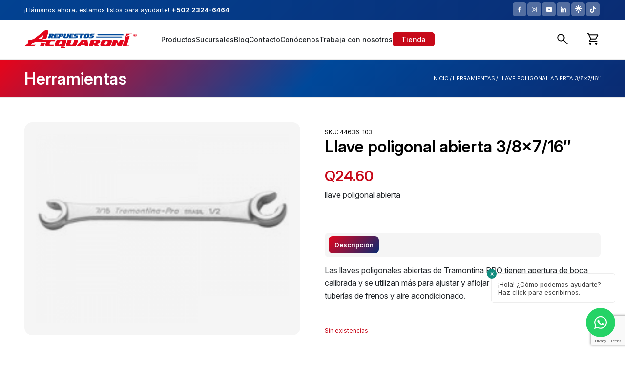

--- FILE ---
content_type: text/html; charset=UTF-8
request_url: https://repuestosacquaroni.com/tienda/herramientas/llaves_y_ratchet/llave-poligonal-abierta-3-8-x7/
body_size: 32185
content:
<!DOCTYPE html>
<html lang="es" class="html_stretched responsive av-preloader-disabled  html_header_top html_logo_left html_main_nav_header html_menu_right html_custom html_header_sticky html_header_shrinking_disabled html_header_topbar_active html_mobile_menu_tablet html_header_searchicon_disabled html_content_align_center html_header_unstick_top_disabled html_header_stretch_disabled html_minimal_header html_av-overlay-side html_av-overlay-side-minimal html_av-submenu-noclone html_entry_id_6987 html_cart_at_menu av-cookies-no-cookie-consent av-no-preview av-default-lightbox html_text_menu_active av-mobile-menu-switch-default">
<head>
<meta charset="UTF-8" />


<!-- mobile setting -->
<meta name="viewport" content="width=device-width, initial-scale=1">

<!-- Scripts/CSS and wp_head hook -->
<meta name='robots' content='index, follow, max-image-preview:large, max-snippet:-1, max-video-preview:-1' />
<style type="text/css">@font-face { font-family: 'star'; src: url('https://repuestosacquaroni.com/wp-content/plugins/woocommerce/assets/fonts/star.eot'); src: url('https://repuestosacquaroni.com/wp-content/plugins/woocommerce/assets/fonts/star.eot?#iefix') format('embedded-opentype'), 	  url('https://repuestosacquaroni.com/wp-content/plugins/woocommerce/assets/fonts/star.woff') format('woff'), 	  url('https://repuestosacquaroni.com/wp-content/plugins/woocommerce/assets/fonts/star.ttf') format('truetype'), 	  url('https://repuestosacquaroni.com/wp-content/plugins/woocommerce/assets/fonts/star.svg#star') format('svg'); font-weight: normal; font-style: normal;  } @font-face { font-family: 'WooCommerce'; src: url('https://repuestosacquaroni.com/wp-content/plugins/woocommerce/assets/fonts/WooCommerce.eot'); src: url('https://repuestosacquaroni.com/wp-content/plugins/woocommerce/assets/fonts/WooCommerce.eot?#iefix') format('embedded-opentype'), 	  url('https://repuestosacquaroni.com/wp-content/plugins/woocommerce/assets/fonts/WooCommerce.woff') format('woff'), 	  url('https://repuestosacquaroni.com/wp-content/plugins/woocommerce/assets/fonts/WooCommerce.ttf') format('truetype'), 	  url('https://repuestosacquaroni.com/wp-content/plugins/woocommerce/assets/fonts/WooCommerce.svg#WooCommerce') format('svg'); font-weight: normal; font-style: normal;  } </style>
	<!-- This site is optimized with the Yoast SEO plugin v26.8 - https://yoast.com/product/yoast-seo-wordpress/ -->
	<title>Llave poligonal abierta 3/8x7/16&quot; | Repuestos Acquaroni</title>
	<link rel="canonical" href="https://repuestosacquaroni.com/tienda/herramientas/llaves_y_ratchet/llave-poligonal-abierta-3-8-x7/" />
	<meta property="og:locale" content="es_ES" />
	<meta property="og:type" content="article" />
	<meta property="og:title" content="Llave poligonal abierta 3/8x7/16&quot; | Repuestos Acquaroni" />
	<meta property="og:description" content="llave poligonal abierta" />
	<meta property="og:url" content="https://repuestosacquaroni.com/tienda/herramientas/llaves_y_ratchet/llave-poligonal-abierta-3-8-x7/" />
	<meta property="og:site_name" content="Repuestos Acquaroni" />
	<meta property="article:publisher" content="https://www.facebook.com/repuestosacquaroni" />
	<meta property="article:modified_time" content="2025-02-28T14:56:30+00:00" />
	<meta property="og:image" content="https://repuestosacquaroni.com/wp-content/uploads/2020/10/44636105.jpg" />
	<meta property="og:image:width" content="800" />
	<meta property="og:image:height" content="600" />
	<meta property="og:image:type" content="image/jpeg" />
	<meta name="twitter:card" content="summary_large_image" />
	<script type="application/ld+json" class="yoast-schema-graph">{"@context":"https://schema.org","@graph":[{"@type":"WebPage","@id":"https://repuestosacquaroni.com/tienda/herramientas/llaves_y_ratchet/llave-poligonal-abierta-3-8-x7/","url":"https://repuestosacquaroni.com/tienda/herramientas/llaves_y_ratchet/llave-poligonal-abierta-3-8-x7/","name":"Llave poligonal abierta 3/8x7/16\" | Repuestos Acquaroni","isPartOf":{"@id":"https://repuestosacquaroni.com/#website"},"primaryImageOfPage":{"@id":"https://repuestosacquaroni.com/tienda/herramientas/llaves_y_ratchet/llave-poligonal-abierta-3-8-x7/#primaryimage"},"image":{"@id":"https://repuestosacquaroni.com/tienda/herramientas/llaves_y_ratchet/llave-poligonal-abierta-3-8-x7/#primaryimage"},"thumbnailUrl":"https://repuestosacquaroni.com/wp-content/uploads/2020/10/44636105.jpg","datePublished":"2020-08-13T18:52:29+00:00","dateModified":"2025-02-28T14:56:30+00:00","breadcrumb":{"@id":"https://repuestosacquaroni.com/tienda/herramientas/llaves_y_ratchet/llave-poligonal-abierta-3-8-x7/#breadcrumb"},"inLanguage":"es","potentialAction":[{"@type":"ReadAction","target":["https://repuestosacquaroni.com/tienda/herramientas/llaves_y_ratchet/llave-poligonal-abierta-3-8-x7/"]}]},{"@type":"ImageObject","inLanguage":"es","@id":"https://repuestosacquaroni.com/tienda/herramientas/llaves_y_ratchet/llave-poligonal-abierta-3-8-x7/#primaryimage","url":"https://repuestosacquaroni.com/wp-content/uploads/2020/10/44636105.jpg","contentUrl":"https://repuestosacquaroni.com/wp-content/uploads/2020/10/44636105.jpg","width":800,"height":600},{"@type":"BreadcrumbList","@id":"https://repuestosacquaroni.com/tienda/herramientas/llaves_y_ratchet/llave-poligonal-abierta-3-8-x7/#breadcrumb","itemListElement":[{"@type":"ListItem","position":1,"name":"Portada","item":"https://repuestosacquaroni.com/selecciona-tu-pais/"},{"@type":"ListItem","position":2,"name":"Tienda","item":"https://repuestosacquaroni.com/tienda/"},{"@type":"ListItem","position":3,"name":"Llave poligonal abierta 3/8&#215;7/16&#8243;"}]},{"@type":"WebSite","@id":"https://repuestosacquaroni.com/#website","url":"https://repuestosacquaroni.com/","name":"Repuestos Acquaroni","description":"Importamos y distribuimos repuestos para vehículos y camiones. ¡Contamos con 68 años en el mercado!","publisher":{"@id":"https://repuestosacquaroni.com/#organization"},"potentialAction":[{"@type":"SearchAction","target":{"@type":"EntryPoint","urlTemplate":"https://repuestosacquaroni.com/?s={search_term_string}"},"query-input":{"@type":"PropertyValueSpecification","valueRequired":true,"valueName":"search_term_string"}}],"inLanguage":"es"},{"@type":"Organization","@id":"https://repuestosacquaroni.com/#organization","name":"Repuestos Acquaroni","url":"https://repuestosacquaroni.com/","logo":{"@type":"ImageObject","inLanguage":"es","@id":"https://repuestosacquaroni.com/#/schema/logo/image/","url":"https://repuestosacquaroni.com/wp-content/uploads/2020/07/logo-acquaroni-2014-scaled.jpg","contentUrl":"https://repuestosacquaroni.com/wp-content/uploads/2020/07/logo-acquaroni-2014-scaled.jpg","width":2560,"height":575,"caption":"Repuestos Acquaroni"},"image":{"@id":"https://repuestosacquaroni.com/#/schema/logo/image/"},"sameAs":["https://www.facebook.com/repuestosacquaroni","https://www.instagram.com/repuestosacquaroni/?hl=es-la","https://www.youtube.com/channel/UC-R-Uhxb7iLTsXN06emmcAw?view_as=subscriber"]}]}</script>
	<!-- / Yoast SEO plugin. -->


<script type='application/javascript'  id='pys-version-script'>console.log('PixelYourSite Free version 11.1.5');</script>
<link rel='dns-prefetch' href='//www.googletagmanager.com' />

<link rel="alternate" type="application/rss+xml" title="Repuestos Acquaroni &raquo; Feed" href="https://repuestosacquaroni.com/feed/" />
<link rel="alternate" title="oEmbed (JSON)" type="application/json+oembed" href="https://repuestosacquaroni.com/wp-json/oembed/1.0/embed?url=https%3A%2F%2Frepuestosacquaroni.com%2Ftienda%2Fherramientas%2Fllaves_y_ratchet%2Fllave-poligonal-abierta-3-8-x7%2F" />
<link rel="alternate" title="oEmbed (XML)" type="text/xml+oembed" href="https://repuestosacquaroni.com/wp-json/oembed/1.0/embed?url=https%3A%2F%2Frepuestosacquaroni.com%2Ftienda%2Fherramientas%2Fllaves_y_ratchet%2Fllave-poligonal-abierta-3-8-x7%2F&#038;format=xml" />
<style id='wp-img-auto-sizes-contain-inline-css' type='text/css'>
img:is([sizes=auto i],[sizes^="auto," i]){contain-intrinsic-size:3000px 1500px}
/*# sourceURL=wp-img-auto-sizes-contain-inline-css */
</style>
<link rel='stylesheet' id='formidable-css' href='https://repuestosacquaroni.com/wp-content/plugins/formidable/css/formidableforms.css?ver=12111830' type='text/css' media='all' />
<link rel='stylesheet' id='avia-grid-css' href='https://repuestosacquaroni.com/wp-content/themes/enfold/css/grid.css?ver=7.1.3' type='text/css' media='all' />
<link rel='stylesheet' id='avia-base-css' href='https://repuestosacquaroni.com/wp-content/themes/enfold/css/base.css?ver=7.1.3' type='text/css' media='all' />
<link rel='stylesheet' id='avia-layout-css' href='https://repuestosacquaroni.com/wp-content/themes/enfold/css/layout.css?ver=7.1.3' type='text/css' media='all' />
<link rel='stylesheet' id='avia-module-audioplayer-css' href='https://repuestosacquaroni.com/wp-content/themes/enfold/config-templatebuilder/avia-shortcodes/audio-player/audio-player.css?ver=7.1.3' type='text/css' media='all' />
<link rel='stylesheet' id='avia-module-blog-css' href='https://repuestosacquaroni.com/wp-content/themes/enfold/config-templatebuilder/avia-shortcodes/blog/blog.css?ver=7.1.3' type='text/css' media='all' />
<link rel='stylesheet' id='avia-module-postslider-css' href='https://repuestosacquaroni.com/wp-content/themes/enfold/config-templatebuilder/avia-shortcodes/postslider/postslider.css?ver=7.1.3' type='text/css' media='all' />
<link rel='stylesheet' id='avia-module-button-css' href='https://repuestosacquaroni.com/wp-content/themes/enfold/config-templatebuilder/avia-shortcodes/buttons/buttons.css?ver=7.1.3' type='text/css' media='all' />
<link rel='stylesheet' id='avia-module-buttonrow-css' href='https://repuestosacquaroni.com/wp-content/themes/enfold/config-templatebuilder/avia-shortcodes/buttonrow/buttonrow.css?ver=7.1.3' type='text/css' media='all' />
<link rel='stylesheet' id='avia-module-button-fullwidth-css' href='https://repuestosacquaroni.com/wp-content/themes/enfold/config-templatebuilder/avia-shortcodes/buttons_fullwidth/buttons_fullwidth.css?ver=7.1.3' type='text/css' media='all' />
<link rel='stylesheet' id='avia-module-catalogue-css' href='https://repuestosacquaroni.com/wp-content/themes/enfold/config-templatebuilder/avia-shortcodes/catalogue/catalogue.css?ver=7.1.3' type='text/css' media='all' />
<link rel='stylesheet' id='avia-module-comments-css' href='https://repuestosacquaroni.com/wp-content/themes/enfold/config-templatebuilder/avia-shortcodes/comments/comments.css?ver=7.1.3' type='text/css' media='all' />
<link rel='stylesheet' id='avia-module-contact-css' href='https://repuestosacquaroni.com/wp-content/themes/enfold/config-templatebuilder/avia-shortcodes/contact/contact.css?ver=7.1.3' type='text/css' media='all' />
<link rel='stylesheet' id='avia-module-slideshow-css' href='https://repuestosacquaroni.com/wp-content/themes/enfold/config-templatebuilder/avia-shortcodes/slideshow/slideshow.css?ver=7.1.3' type='text/css' media='all' />
<link rel='stylesheet' id='avia-module-slideshow-contentpartner-css' href='https://repuestosacquaroni.com/wp-content/themes/enfold/config-templatebuilder/avia-shortcodes/contentslider/contentslider.css?ver=7.1.3' type='text/css' media='all' />
<link rel='stylesheet' id='avia-module-countdown-css' href='https://repuestosacquaroni.com/wp-content/themes/enfold/config-templatebuilder/avia-shortcodes/countdown/countdown.css?ver=7.1.3' type='text/css' media='all' />
<link rel='stylesheet' id='avia-module-dynamic-field-css' href='https://repuestosacquaroni.com/wp-content/themes/enfold/config-templatebuilder/avia-shortcodes/dynamic_field/dynamic_field.css?ver=7.1.3' type='text/css' media='all' />
<link rel='stylesheet' id='avia-module-gallery-css' href='https://repuestosacquaroni.com/wp-content/themes/enfold/config-templatebuilder/avia-shortcodes/gallery/gallery.css?ver=7.1.3' type='text/css' media='all' />
<link rel='stylesheet' id='avia-module-gallery-hor-css' href='https://repuestosacquaroni.com/wp-content/themes/enfold/config-templatebuilder/avia-shortcodes/gallery_horizontal/gallery_horizontal.css?ver=7.1.3' type='text/css' media='all' />
<link rel='stylesheet' id='avia-module-maps-css' href='https://repuestosacquaroni.com/wp-content/themes/enfold/config-templatebuilder/avia-shortcodes/google_maps/google_maps.css?ver=7.1.3' type='text/css' media='all' />
<link rel='stylesheet' id='avia-module-gridrow-css' href='https://repuestosacquaroni.com/wp-content/themes/enfold/config-templatebuilder/avia-shortcodes/grid_row/grid_row.css?ver=7.1.3' type='text/css' media='all' />
<link rel='stylesheet' id='avia-module-heading-css' href='https://repuestosacquaroni.com/wp-content/themes/enfold/config-templatebuilder/avia-shortcodes/heading/heading.css?ver=7.1.3' type='text/css' media='all' />
<link rel='stylesheet' id='avia-module-rotator-css' href='https://repuestosacquaroni.com/wp-content/themes/enfold/config-templatebuilder/avia-shortcodes/headline_rotator/headline_rotator.css?ver=7.1.3' type='text/css' media='all' />
<link rel='stylesheet' id='avia-module-hr-css' href='https://repuestosacquaroni.com/wp-content/themes/enfold/config-templatebuilder/avia-shortcodes/hr/hr.css?ver=7.1.3' type='text/css' media='all' />
<link rel='stylesheet' id='avia-module-icon-css' href='https://repuestosacquaroni.com/wp-content/themes/enfold/config-templatebuilder/avia-shortcodes/icon/icon.css?ver=7.1.3' type='text/css' media='all' />
<link rel='stylesheet' id='avia-module-icon-circles-css' href='https://repuestosacquaroni.com/wp-content/themes/enfold/config-templatebuilder/avia-shortcodes/icon_circles/icon_circles.css?ver=7.1.3' type='text/css' media='all' />
<link rel='stylesheet' id='avia-module-iconbox-css' href='https://repuestosacquaroni.com/wp-content/themes/enfold/config-templatebuilder/avia-shortcodes/iconbox/iconbox.css?ver=7.1.3' type='text/css' media='all' />
<link rel='stylesheet' id='avia-module-icongrid-css' href='https://repuestosacquaroni.com/wp-content/themes/enfold/config-templatebuilder/avia-shortcodes/icongrid/icongrid.css?ver=7.1.3' type='text/css' media='all' />
<link rel='stylesheet' id='avia-module-iconlist-css' href='https://repuestosacquaroni.com/wp-content/themes/enfold/config-templatebuilder/avia-shortcodes/iconlist/iconlist.css?ver=7.1.3' type='text/css' media='all' />
<link rel='stylesheet' id='avia-module-image-css' href='https://repuestosacquaroni.com/wp-content/themes/enfold/config-templatebuilder/avia-shortcodes/image/image.css?ver=7.1.3' type='text/css' media='all' />
<link rel='stylesheet' id='avia-module-image-diff-css' href='https://repuestosacquaroni.com/wp-content/themes/enfold/config-templatebuilder/avia-shortcodes/image_diff/image_diff.css?ver=7.1.3' type='text/css' media='all' />
<link rel='stylesheet' id='avia-module-hotspot-css' href='https://repuestosacquaroni.com/wp-content/themes/enfold/config-templatebuilder/avia-shortcodes/image_hotspots/image_hotspots.css?ver=7.1.3' type='text/css' media='all' />
<link rel='stylesheet' id='avia-module-sc-lottie-animation-css' href='https://repuestosacquaroni.com/wp-content/themes/enfold/config-templatebuilder/avia-shortcodes/lottie_animation/lottie_animation.css?ver=7.1.3' type='text/css' media='all' />
<link rel='stylesheet' id='avia-module-magazine-css' href='https://repuestosacquaroni.com/wp-content/themes/enfold/config-templatebuilder/avia-shortcodes/magazine/magazine.css?ver=7.1.3' type='text/css' media='all' />
<link rel='stylesheet' id='avia-module-masonry-css' href='https://repuestosacquaroni.com/wp-content/themes/enfold/config-templatebuilder/avia-shortcodes/masonry_entries/masonry_entries.css?ver=7.1.3' type='text/css' media='all' />
<link rel='stylesheet' id='avia-siteloader-css' href='https://repuestosacquaroni.com/wp-content/themes/enfold/css/avia-snippet-site-preloader.css?ver=7.1.3' type='text/css' media='all' />
<link rel='stylesheet' id='avia-module-menu-css' href='https://repuestosacquaroni.com/wp-content/themes/enfold/config-templatebuilder/avia-shortcodes/menu/menu.css?ver=7.1.3' type='text/css' media='all' />
<link rel='stylesheet' id='avia-module-notification-css' href='https://repuestosacquaroni.com/wp-content/themes/enfold/config-templatebuilder/avia-shortcodes/notification/notification.css?ver=7.1.3' type='text/css' media='all' />
<link rel='stylesheet' id='avia-module-numbers-css' href='https://repuestosacquaroni.com/wp-content/themes/enfold/config-templatebuilder/avia-shortcodes/numbers/numbers.css?ver=7.1.3' type='text/css' media='all' />
<link rel='stylesheet' id='avia-module-portfolio-css' href='https://repuestosacquaroni.com/wp-content/themes/enfold/config-templatebuilder/avia-shortcodes/portfolio/portfolio.css?ver=7.1.3' type='text/css' media='all' />
<link rel='stylesheet' id='avia-module-post-metadata-css' href='https://repuestosacquaroni.com/wp-content/themes/enfold/config-templatebuilder/avia-shortcodes/post_metadata/post_metadata.css?ver=7.1.3' type='text/css' media='all' />
<link rel='stylesheet' id='avia-module-progress-bar-css' href='https://repuestosacquaroni.com/wp-content/themes/enfold/config-templatebuilder/avia-shortcodes/progressbar/progressbar.css?ver=7.1.3' type='text/css' media='all' />
<link rel='stylesheet' id='avia-module-promobox-css' href='https://repuestosacquaroni.com/wp-content/themes/enfold/config-templatebuilder/avia-shortcodes/promobox/promobox.css?ver=7.1.3' type='text/css' media='all' />
<link rel='stylesheet' id='avia-sc-search-css' href='https://repuestosacquaroni.com/wp-content/themes/enfold/config-templatebuilder/avia-shortcodes/search/search.css?ver=7.1.3' type='text/css' media='all' />
<link rel='stylesheet' id='avia-module-slideshow-accordion-css' href='https://repuestosacquaroni.com/wp-content/themes/enfold/config-templatebuilder/avia-shortcodes/slideshow_accordion/slideshow_accordion.css?ver=7.1.3' type='text/css' media='all' />
<link rel='stylesheet' id='avia-module-slideshow-feature-image-css' href='https://repuestosacquaroni.com/wp-content/themes/enfold/config-templatebuilder/avia-shortcodes/slideshow_feature_image/slideshow_feature_image.css?ver=7.1.3' type='text/css' media='all' />
<link rel='stylesheet' id='avia-module-slideshow-fullsize-css' href='https://repuestosacquaroni.com/wp-content/themes/enfold/config-templatebuilder/avia-shortcodes/slideshow_fullsize/slideshow_fullsize.css?ver=7.1.3' type='text/css' media='all' />
<link rel='stylesheet' id='avia-module-slideshow-fullscreen-css' href='https://repuestosacquaroni.com/wp-content/themes/enfold/config-templatebuilder/avia-shortcodes/slideshow_fullscreen/slideshow_fullscreen.css?ver=7.1.3' type='text/css' media='all' />
<link rel='stylesheet' id='avia-module-slideshow-ls-css' href='https://repuestosacquaroni.com/wp-content/themes/enfold/config-templatebuilder/avia-shortcodes/slideshow_layerslider/slideshow_layerslider.css?ver=7.1.3' type='text/css' media='all' />
<link rel='stylesheet' id='avia-module-social-css' href='https://repuestosacquaroni.com/wp-content/themes/enfold/config-templatebuilder/avia-shortcodes/social_share/social_share.css?ver=7.1.3' type='text/css' media='all' />
<link rel='stylesheet' id='avia-module-tabsection-css' href='https://repuestosacquaroni.com/wp-content/themes/enfold/config-templatebuilder/avia-shortcodes/tab_section/tab_section.css?ver=7.1.3' type='text/css' media='all' />
<link rel='stylesheet' id='avia-module-table-css' href='https://repuestosacquaroni.com/wp-content/themes/enfold/config-templatebuilder/avia-shortcodes/table/table.css?ver=7.1.3' type='text/css' media='all' />
<link rel='stylesheet' id='avia-module-tabs-css' href='https://repuestosacquaroni.com/wp-content/themes/enfold/config-templatebuilder/avia-shortcodes/tabs/tabs.css?ver=7.1.3' type='text/css' media='all' />
<link rel='stylesheet' id='avia-module-team-css' href='https://repuestosacquaroni.com/wp-content/themes/enfold/config-templatebuilder/avia-shortcodes/team/team.css?ver=7.1.3' type='text/css' media='all' />
<link rel='stylesheet' id='avia-module-testimonials-css' href='https://repuestosacquaroni.com/wp-content/themes/enfold/config-templatebuilder/avia-shortcodes/testimonials/testimonials.css?ver=7.1.3' type='text/css' media='all' />
<link rel='stylesheet' id='avia-module-timeline-css' href='https://repuestosacquaroni.com/wp-content/themes/enfold/config-templatebuilder/avia-shortcodes/timeline/timeline.css?ver=7.1.3' type='text/css' media='all' />
<link rel='stylesheet' id='avia-module-toggles-css' href='https://repuestosacquaroni.com/wp-content/themes/enfold/config-templatebuilder/avia-shortcodes/toggles/toggles.css?ver=7.1.3' type='text/css' media='all' />
<link rel='stylesheet' id='avia-module-video-css' href='https://repuestosacquaroni.com/wp-content/themes/enfold/config-templatebuilder/avia-shortcodes/video/video.css?ver=7.1.3' type='text/css' media='all' />
<link rel='stylesheet' id='avia-scs-css' href='https://repuestosacquaroni.com/wp-content/themes/enfold/css/shortcodes.css?ver=7.1.3' type='text/css' media='all' />
<link rel='stylesheet' id='avia-woocommerce-css-css' href='https://repuestosacquaroni.com/wp-content/themes/enfold/config-woocommerce/woocommerce-mod.css?ver=7.1.3' type='text/css' media='all' />
<style id='wp-block-library-inline-css' type='text/css'>
:root{--wp-block-synced-color:#7a00df;--wp-block-synced-color--rgb:122,0,223;--wp-bound-block-color:var(--wp-block-synced-color);--wp-editor-canvas-background:#ddd;--wp-admin-theme-color:#007cba;--wp-admin-theme-color--rgb:0,124,186;--wp-admin-theme-color-darker-10:#006ba1;--wp-admin-theme-color-darker-10--rgb:0,107,160.5;--wp-admin-theme-color-darker-20:#005a87;--wp-admin-theme-color-darker-20--rgb:0,90,135;--wp-admin-border-width-focus:2px}@media (min-resolution:192dpi){:root{--wp-admin-border-width-focus:1.5px}}.wp-element-button{cursor:pointer}:root .has-very-light-gray-background-color{background-color:#eee}:root .has-very-dark-gray-background-color{background-color:#313131}:root .has-very-light-gray-color{color:#eee}:root .has-very-dark-gray-color{color:#313131}:root .has-vivid-green-cyan-to-vivid-cyan-blue-gradient-background{background:linear-gradient(135deg,#00d084,#0693e3)}:root .has-purple-crush-gradient-background{background:linear-gradient(135deg,#34e2e4,#4721fb 50%,#ab1dfe)}:root .has-hazy-dawn-gradient-background{background:linear-gradient(135deg,#faaca8,#dad0ec)}:root .has-subdued-olive-gradient-background{background:linear-gradient(135deg,#fafae1,#67a671)}:root .has-atomic-cream-gradient-background{background:linear-gradient(135deg,#fdd79a,#004a59)}:root .has-nightshade-gradient-background{background:linear-gradient(135deg,#330968,#31cdcf)}:root .has-midnight-gradient-background{background:linear-gradient(135deg,#020381,#2874fc)}:root{--wp--preset--font-size--normal:16px;--wp--preset--font-size--huge:42px}.has-regular-font-size{font-size:1em}.has-larger-font-size{font-size:2.625em}.has-normal-font-size{font-size:var(--wp--preset--font-size--normal)}.has-huge-font-size{font-size:var(--wp--preset--font-size--huge)}.has-text-align-center{text-align:center}.has-text-align-left{text-align:left}.has-text-align-right{text-align:right}.has-fit-text{white-space:nowrap!important}#end-resizable-editor-section{display:none}.aligncenter{clear:both}.items-justified-left{justify-content:flex-start}.items-justified-center{justify-content:center}.items-justified-right{justify-content:flex-end}.items-justified-space-between{justify-content:space-between}.screen-reader-text{border:0;clip-path:inset(50%);height:1px;margin:-1px;overflow:hidden;padding:0;position:absolute;width:1px;word-wrap:normal!important}.screen-reader-text:focus{background-color:#ddd;clip-path:none;color:#444;display:block;font-size:1em;height:auto;left:5px;line-height:normal;padding:15px 23px 14px;text-decoration:none;top:5px;width:auto;z-index:100000}html :where(.has-border-color){border-style:solid}html :where([style*=border-top-color]){border-top-style:solid}html :where([style*=border-right-color]){border-right-style:solid}html :where([style*=border-bottom-color]){border-bottom-style:solid}html :where([style*=border-left-color]){border-left-style:solid}html :where([style*=border-width]){border-style:solid}html :where([style*=border-top-width]){border-top-style:solid}html :where([style*=border-right-width]){border-right-style:solid}html :where([style*=border-bottom-width]){border-bottom-style:solid}html :where([style*=border-left-width]){border-left-style:solid}html :where(img[class*=wp-image-]){height:auto;max-width:100%}:where(figure){margin:0 0 1em}html :where(.is-position-sticky){--wp-admin--admin-bar--position-offset:var(--wp-admin--admin-bar--height,0px)}@media screen and (max-width:600px){html :where(.is-position-sticky){--wp-admin--admin-bar--position-offset:0px}}

/*# sourceURL=wp-block-library-inline-css */
</style><link rel='stylesheet' id='wc-blocks-style-css' href='https://repuestosacquaroni.com/wp-content/plugins/woocommerce/assets/client/blocks/wc-blocks.css?ver=wc-10.4.0' type='text/css' media='all' />
<style id='global-styles-inline-css' type='text/css'>
:root{--wp--preset--aspect-ratio--square: 1;--wp--preset--aspect-ratio--4-3: 4/3;--wp--preset--aspect-ratio--3-4: 3/4;--wp--preset--aspect-ratio--3-2: 3/2;--wp--preset--aspect-ratio--2-3: 2/3;--wp--preset--aspect-ratio--16-9: 16/9;--wp--preset--aspect-ratio--9-16: 9/16;--wp--preset--color--black: #000000;--wp--preset--color--cyan-bluish-gray: #abb8c3;--wp--preset--color--white: #ffffff;--wp--preset--color--pale-pink: #f78da7;--wp--preset--color--vivid-red: #cf2e2e;--wp--preset--color--luminous-vivid-orange: #ff6900;--wp--preset--color--luminous-vivid-amber: #fcb900;--wp--preset--color--light-green-cyan: #7bdcb5;--wp--preset--color--vivid-green-cyan: #00d084;--wp--preset--color--pale-cyan-blue: #8ed1fc;--wp--preset--color--vivid-cyan-blue: #0693e3;--wp--preset--color--vivid-purple: #9b51e0;--wp--preset--color--metallic-red: #b02b2c;--wp--preset--color--maximum-yellow-red: #edae44;--wp--preset--color--yellow-sun: #eeee22;--wp--preset--color--palm-leaf: #83a846;--wp--preset--color--aero: #7bb0e7;--wp--preset--color--old-lavender: #745f7e;--wp--preset--color--steel-teal: #5f8789;--wp--preset--color--raspberry-pink: #d65799;--wp--preset--color--medium-turquoise: #4ecac2;--wp--preset--gradient--vivid-cyan-blue-to-vivid-purple: linear-gradient(135deg,rgb(6,147,227) 0%,rgb(155,81,224) 100%);--wp--preset--gradient--light-green-cyan-to-vivid-green-cyan: linear-gradient(135deg,rgb(122,220,180) 0%,rgb(0,208,130) 100%);--wp--preset--gradient--luminous-vivid-amber-to-luminous-vivid-orange: linear-gradient(135deg,rgb(252,185,0) 0%,rgb(255,105,0) 100%);--wp--preset--gradient--luminous-vivid-orange-to-vivid-red: linear-gradient(135deg,rgb(255,105,0) 0%,rgb(207,46,46) 100%);--wp--preset--gradient--very-light-gray-to-cyan-bluish-gray: linear-gradient(135deg,rgb(238,238,238) 0%,rgb(169,184,195) 100%);--wp--preset--gradient--cool-to-warm-spectrum: linear-gradient(135deg,rgb(74,234,220) 0%,rgb(151,120,209) 20%,rgb(207,42,186) 40%,rgb(238,44,130) 60%,rgb(251,105,98) 80%,rgb(254,248,76) 100%);--wp--preset--gradient--blush-light-purple: linear-gradient(135deg,rgb(255,206,236) 0%,rgb(152,150,240) 100%);--wp--preset--gradient--blush-bordeaux: linear-gradient(135deg,rgb(254,205,165) 0%,rgb(254,45,45) 50%,rgb(107,0,62) 100%);--wp--preset--gradient--luminous-dusk: linear-gradient(135deg,rgb(255,203,112) 0%,rgb(199,81,192) 50%,rgb(65,88,208) 100%);--wp--preset--gradient--pale-ocean: linear-gradient(135deg,rgb(255,245,203) 0%,rgb(182,227,212) 50%,rgb(51,167,181) 100%);--wp--preset--gradient--electric-grass: linear-gradient(135deg,rgb(202,248,128) 0%,rgb(113,206,126) 100%);--wp--preset--gradient--midnight: linear-gradient(135deg,rgb(2,3,129) 0%,rgb(40,116,252) 100%);--wp--preset--font-size--small: 1rem;--wp--preset--font-size--medium: 1.125rem;--wp--preset--font-size--large: 1.75rem;--wp--preset--font-size--x-large: clamp(1.75rem, 3vw, 2.25rem);--wp--preset--spacing--20: 0.44rem;--wp--preset--spacing--30: 0.67rem;--wp--preset--spacing--40: 1rem;--wp--preset--spacing--50: 1.5rem;--wp--preset--spacing--60: 2.25rem;--wp--preset--spacing--70: 3.38rem;--wp--preset--spacing--80: 5.06rem;--wp--preset--shadow--natural: 6px 6px 9px rgba(0, 0, 0, 0.2);--wp--preset--shadow--deep: 12px 12px 50px rgba(0, 0, 0, 0.4);--wp--preset--shadow--sharp: 6px 6px 0px rgba(0, 0, 0, 0.2);--wp--preset--shadow--outlined: 6px 6px 0px -3px rgb(255, 255, 255), 6px 6px rgb(0, 0, 0);--wp--preset--shadow--crisp: 6px 6px 0px rgb(0, 0, 0);}:root { --wp--style--global--content-size: 800px;--wp--style--global--wide-size: 1130px; }:where(body) { margin: 0; }.wp-site-blocks > .alignleft { float: left; margin-right: 2em; }.wp-site-blocks > .alignright { float: right; margin-left: 2em; }.wp-site-blocks > .aligncenter { justify-content: center; margin-left: auto; margin-right: auto; }:where(.is-layout-flex){gap: 0.5em;}:where(.is-layout-grid){gap: 0.5em;}.is-layout-flow > .alignleft{float: left;margin-inline-start: 0;margin-inline-end: 2em;}.is-layout-flow > .alignright{float: right;margin-inline-start: 2em;margin-inline-end: 0;}.is-layout-flow > .aligncenter{margin-left: auto !important;margin-right: auto !important;}.is-layout-constrained > .alignleft{float: left;margin-inline-start: 0;margin-inline-end: 2em;}.is-layout-constrained > .alignright{float: right;margin-inline-start: 2em;margin-inline-end: 0;}.is-layout-constrained > .aligncenter{margin-left: auto !important;margin-right: auto !important;}.is-layout-constrained > :where(:not(.alignleft):not(.alignright):not(.alignfull)){max-width: var(--wp--style--global--content-size);margin-left: auto !important;margin-right: auto !important;}.is-layout-constrained > .alignwide{max-width: var(--wp--style--global--wide-size);}body .is-layout-flex{display: flex;}.is-layout-flex{flex-wrap: wrap;align-items: center;}.is-layout-flex > :is(*, div){margin: 0;}body .is-layout-grid{display: grid;}.is-layout-grid > :is(*, div){margin: 0;}body{padding-top: 0px;padding-right: 0px;padding-bottom: 0px;padding-left: 0px;}a:where(:not(.wp-element-button)){text-decoration: underline;}:root :where(.wp-element-button, .wp-block-button__link){background-color: #32373c;border-width: 0;color: #fff;font-family: inherit;font-size: inherit;font-style: inherit;font-weight: inherit;letter-spacing: inherit;line-height: inherit;padding-top: calc(0.667em + 2px);padding-right: calc(1.333em + 2px);padding-bottom: calc(0.667em + 2px);padding-left: calc(1.333em + 2px);text-decoration: none;text-transform: inherit;}.has-black-color{color: var(--wp--preset--color--black) !important;}.has-cyan-bluish-gray-color{color: var(--wp--preset--color--cyan-bluish-gray) !important;}.has-white-color{color: var(--wp--preset--color--white) !important;}.has-pale-pink-color{color: var(--wp--preset--color--pale-pink) !important;}.has-vivid-red-color{color: var(--wp--preset--color--vivid-red) !important;}.has-luminous-vivid-orange-color{color: var(--wp--preset--color--luminous-vivid-orange) !important;}.has-luminous-vivid-amber-color{color: var(--wp--preset--color--luminous-vivid-amber) !important;}.has-light-green-cyan-color{color: var(--wp--preset--color--light-green-cyan) !important;}.has-vivid-green-cyan-color{color: var(--wp--preset--color--vivid-green-cyan) !important;}.has-pale-cyan-blue-color{color: var(--wp--preset--color--pale-cyan-blue) !important;}.has-vivid-cyan-blue-color{color: var(--wp--preset--color--vivid-cyan-blue) !important;}.has-vivid-purple-color{color: var(--wp--preset--color--vivid-purple) !important;}.has-metallic-red-color{color: var(--wp--preset--color--metallic-red) !important;}.has-maximum-yellow-red-color{color: var(--wp--preset--color--maximum-yellow-red) !important;}.has-yellow-sun-color{color: var(--wp--preset--color--yellow-sun) !important;}.has-palm-leaf-color{color: var(--wp--preset--color--palm-leaf) !important;}.has-aero-color{color: var(--wp--preset--color--aero) !important;}.has-old-lavender-color{color: var(--wp--preset--color--old-lavender) !important;}.has-steel-teal-color{color: var(--wp--preset--color--steel-teal) !important;}.has-raspberry-pink-color{color: var(--wp--preset--color--raspberry-pink) !important;}.has-medium-turquoise-color{color: var(--wp--preset--color--medium-turquoise) !important;}.has-black-background-color{background-color: var(--wp--preset--color--black) !important;}.has-cyan-bluish-gray-background-color{background-color: var(--wp--preset--color--cyan-bluish-gray) !important;}.has-white-background-color{background-color: var(--wp--preset--color--white) !important;}.has-pale-pink-background-color{background-color: var(--wp--preset--color--pale-pink) !important;}.has-vivid-red-background-color{background-color: var(--wp--preset--color--vivid-red) !important;}.has-luminous-vivid-orange-background-color{background-color: var(--wp--preset--color--luminous-vivid-orange) !important;}.has-luminous-vivid-amber-background-color{background-color: var(--wp--preset--color--luminous-vivid-amber) !important;}.has-light-green-cyan-background-color{background-color: var(--wp--preset--color--light-green-cyan) !important;}.has-vivid-green-cyan-background-color{background-color: var(--wp--preset--color--vivid-green-cyan) !important;}.has-pale-cyan-blue-background-color{background-color: var(--wp--preset--color--pale-cyan-blue) !important;}.has-vivid-cyan-blue-background-color{background-color: var(--wp--preset--color--vivid-cyan-blue) !important;}.has-vivid-purple-background-color{background-color: var(--wp--preset--color--vivid-purple) !important;}.has-metallic-red-background-color{background-color: var(--wp--preset--color--metallic-red) !important;}.has-maximum-yellow-red-background-color{background-color: var(--wp--preset--color--maximum-yellow-red) !important;}.has-yellow-sun-background-color{background-color: var(--wp--preset--color--yellow-sun) !important;}.has-palm-leaf-background-color{background-color: var(--wp--preset--color--palm-leaf) !important;}.has-aero-background-color{background-color: var(--wp--preset--color--aero) !important;}.has-old-lavender-background-color{background-color: var(--wp--preset--color--old-lavender) !important;}.has-steel-teal-background-color{background-color: var(--wp--preset--color--steel-teal) !important;}.has-raspberry-pink-background-color{background-color: var(--wp--preset--color--raspberry-pink) !important;}.has-medium-turquoise-background-color{background-color: var(--wp--preset--color--medium-turquoise) !important;}.has-black-border-color{border-color: var(--wp--preset--color--black) !important;}.has-cyan-bluish-gray-border-color{border-color: var(--wp--preset--color--cyan-bluish-gray) !important;}.has-white-border-color{border-color: var(--wp--preset--color--white) !important;}.has-pale-pink-border-color{border-color: var(--wp--preset--color--pale-pink) !important;}.has-vivid-red-border-color{border-color: var(--wp--preset--color--vivid-red) !important;}.has-luminous-vivid-orange-border-color{border-color: var(--wp--preset--color--luminous-vivid-orange) !important;}.has-luminous-vivid-amber-border-color{border-color: var(--wp--preset--color--luminous-vivid-amber) !important;}.has-light-green-cyan-border-color{border-color: var(--wp--preset--color--light-green-cyan) !important;}.has-vivid-green-cyan-border-color{border-color: var(--wp--preset--color--vivid-green-cyan) !important;}.has-pale-cyan-blue-border-color{border-color: var(--wp--preset--color--pale-cyan-blue) !important;}.has-vivid-cyan-blue-border-color{border-color: var(--wp--preset--color--vivid-cyan-blue) !important;}.has-vivid-purple-border-color{border-color: var(--wp--preset--color--vivid-purple) !important;}.has-metallic-red-border-color{border-color: var(--wp--preset--color--metallic-red) !important;}.has-maximum-yellow-red-border-color{border-color: var(--wp--preset--color--maximum-yellow-red) !important;}.has-yellow-sun-border-color{border-color: var(--wp--preset--color--yellow-sun) !important;}.has-palm-leaf-border-color{border-color: var(--wp--preset--color--palm-leaf) !important;}.has-aero-border-color{border-color: var(--wp--preset--color--aero) !important;}.has-old-lavender-border-color{border-color: var(--wp--preset--color--old-lavender) !important;}.has-steel-teal-border-color{border-color: var(--wp--preset--color--steel-teal) !important;}.has-raspberry-pink-border-color{border-color: var(--wp--preset--color--raspberry-pink) !important;}.has-medium-turquoise-border-color{border-color: var(--wp--preset--color--medium-turquoise) !important;}.has-vivid-cyan-blue-to-vivid-purple-gradient-background{background: var(--wp--preset--gradient--vivid-cyan-blue-to-vivid-purple) !important;}.has-light-green-cyan-to-vivid-green-cyan-gradient-background{background: var(--wp--preset--gradient--light-green-cyan-to-vivid-green-cyan) !important;}.has-luminous-vivid-amber-to-luminous-vivid-orange-gradient-background{background: var(--wp--preset--gradient--luminous-vivid-amber-to-luminous-vivid-orange) !important;}.has-luminous-vivid-orange-to-vivid-red-gradient-background{background: var(--wp--preset--gradient--luminous-vivid-orange-to-vivid-red) !important;}.has-very-light-gray-to-cyan-bluish-gray-gradient-background{background: var(--wp--preset--gradient--very-light-gray-to-cyan-bluish-gray) !important;}.has-cool-to-warm-spectrum-gradient-background{background: var(--wp--preset--gradient--cool-to-warm-spectrum) !important;}.has-blush-light-purple-gradient-background{background: var(--wp--preset--gradient--blush-light-purple) !important;}.has-blush-bordeaux-gradient-background{background: var(--wp--preset--gradient--blush-bordeaux) !important;}.has-luminous-dusk-gradient-background{background: var(--wp--preset--gradient--luminous-dusk) !important;}.has-pale-ocean-gradient-background{background: var(--wp--preset--gradient--pale-ocean) !important;}.has-electric-grass-gradient-background{background: var(--wp--preset--gradient--electric-grass) !important;}.has-midnight-gradient-background{background: var(--wp--preset--gradient--midnight) !important;}.has-small-font-size{font-size: var(--wp--preset--font-size--small) !important;}.has-medium-font-size{font-size: var(--wp--preset--font-size--medium) !important;}.has-large-font-size{font-size: var(--wp--preset--font-size--large) !important;}.has-x-large-font-size{font-size: var(--wp--preset--font-size--x-large) !important;}
/*# sourceURL=global-styles-inline-css */
</style>

<link rel='stylesheet' id='acf7db_schedule_report-css' href='https://repuestosacquaroni.com/wp-content/plugins/acf7db-schedule-report/public/css/acf7db_schedule_report-public.css?ver=1.0.4' type='text/css' media='all' />
<link rel='stylesheet' id='rs-plugin-settings-css' href='https://repuestosacquaroni.com/wp-content/plugins/revslider/public/assets/css/settings.css?ver=5.4.8.3' type='text/css' media='all' />
<style id='rs-plugin-settings-inline-css' type='text/css'>
#rs-demo-id {}
/*# sourceURL=rs-plugin-settings-inline-css */
</style>
<link rel='stylesheet' id='style-css' href='https://repuestosacquaroni.com/wp-content/themes/acquaroni_new/style.css?ver=6.9' type='text/css' media='all' />
<link rel='stylesheet' id='styles-css' href='https://repuestosacquaroni.com/wp-content/plugins/whatsapp-button/css/styles.css?ver=6.9' type='text/css' media='all' />
<style id='woocommerce-inline-inline-css' type='text/css'>
.woocommerce form .form-row .required { visibility: visible; }
/*# sourceURL=woocommerce-inline-inline-css */
</style>
<link rel='stylesheet' id='contact-form-7-css' href='https://repuestosacquaroni.com/wp-content/plugins/contact-form-7/includes/css/styles.css?ver=6.1.4' type='text/css' media='all' />
<link rel='stylesheet' id='wpcf7-redirect-script-frontend-css' href='https://repuestosacquaroni.com/wp-content/plugins/wpcf7-redirect/build/assets/frontend-script.css?ver=2c532d7e2be36f6af233' type='text/css' media='all' />
<link rel='stylesheet' id='avia-fold-unfold-css' href='https://repuestosacquaroni.com/wp-content/themes/enfold/css/avia-snippet-fold-unfold.css?ver=7.1.3' type='text/css' media='all' />
<link rel='stylesheet' id='avia-popup-css-css' href='https://repuestosacquaroni.com/wp-content/themes/enfold/js/aviapopup/magnific-popup.min.css?ver=7.1.3' type='text/css' media='screen' />
<link rel='stylesheet' id='avia-lightbox-css' href='https://repuestosacquaroni.com/wp-content/themes/enfold/css/avia-snippet-lightbox.css?ver=7.1.3' type='text/css' media='screen' />
<link rel='stylesheet' id='avia-widget-css-css' href='https://repuestosacquaroni.com/wp-content/themes/enfold/css/avia-snippet-widget.css?ver=7.1.3' type='text/css' media='screen' />
<link rel='stylesheet' id='mediaelement-css' href='https://repuestosacquaroni.com/wp-includes/js/mediaelement/mediaelementplayer-legacy.min.css?ver=4.2.17' type='text/css' media='all' />
<link rel='stylesheet' id='wp-mediaelement-css' href='https://repuestosacquaroni.com/wp-includes/js/mediaelement/wp-mediaelement.min.css?ver=6.9' type='text/css' media='all' />
<link rel='stylesheet' id='avia-dynamic-css' href='https://repuestosacquaroni.com/wp-content/uploads/dynamic_avia/repuestos_aquaroni.css?ver=6971e1f883016' type='text/css' media='all' />
<link rel='stylesheet' id='avia-custom-css' href='https://repuestosacquaroni.com/wp-content/themes/enfold/css/custom.css?ver=7.1.3' type='text/css' media='all' />
<link rel='stylesheet' id='avia-style-css' href='https://repuestosacquaroni.com/wp-content/themes/acquaroni_new/style.css?ver=7.1.3' type='text/css' media='all' />
<link rel='stylesheet' id='pwb-styles-frontend-css' href='https://repuestosacquaroni.com/wp-content/plugins/perfect-woocommerce-brands/build/frontend/css/style.css?ver=3.6.8' type='text/css' media='all' />
<link rel='stylesheet' id='slick-css' href='https://repuestosacquaroni.com/wp-content/themes/acquaroni_new/slick.css?ver=6.9' type='text/css' media='all' />
<script type="text/javascript" id="jquery-core-js-extra">
/* <![CDATA[ */
var pysFacebookRest = {"restApiUrl":"https://repuestosacquaroni.com/wp-json/pys-facebook/v1/event","debug":""};
//# sourceURL=jquery-core-js-extra
/* ]]> */
</script>
<script type="text/javascript" src="https://repuestosacquaroni.com/wp-includes/js/jquery/jquery.min.js?ver=3.7.1" id="jquery-core-js"></script>
<script type="text/javascript" src="https://repuestosacquaroni.com/wp-includes/js/jquery/jquery-migrate.min.js?ver=3.4.1" id="jquery-migrate-js"></script>
<script type="text/javascript" id="jquery-js-after">
/* <![CDATA[ */
if (typeof (window.wpfReadyList) == "undefined") {
			var v = jQuery.fn.jquery;
			if (v && parseInt(v) >= 3 && window.self === window.top) {
				var readyList=[];
				window.originalReadyMethod = jQuery.fn.ready;
				jQuery.fn.ready = function(){
					if(arguments.length && arguments.length > 0 && typeof arguments[0] === "function") {
						readyList.push({"c": this, "a": arguments});
					}
					return window.originalReadyMethod.apply( this, arguments );
				};
				window.wpfReadyList = readyList;
			}}
//# sourceURL=jquery-js-after
/* ]]> */
</script>
<script type="text/javascript" src="https://repuestosacquaroni.com/wp-content/plugins/acf7db-schedule-report/public/js/acf7db_schedule_report-public.js?ver=1.0.4" id="acf7db_schedule_report-js"></script>
<script type="text/javascript" src="https://repuestosacquaroni.com/wp-content/plugins/intelly-countdown/assets/deps/moment/moment.js?v=2.0.8&amp;ver=6.9" id="ICP__moment-js"></script>
<script type="text/javascript" src="https://repuestosacquaroni.com/wp-content/plugins/intelly-countdown/assets/js/icp.library.js?v=2.0.8&amp;ver=6.9" id="ICP__icp.library-js"></script>
<script type="text/javascript" src="https://repuestosacquaroni.com/wp-content/plugins/revslider/public/assets/js/jquery.themepunch.tools.min.js?ver=5.4.8.3" id="tp-tools-js"></script>
<script type="text/javascript" src="https://repuestosacquaroni.com/wp-content/plugins/revslider/public/assets/js/jquery.themepunch.revolution.min.js?ver=5.4.8.3" id="revmin-js"></script>
<script type="text/javascript" src="https://repuestosacquaroni.com/wp-content/plugins/woocommerce/assets/js/js-cookie/js.cookie.min.js?ver=2.1.4-wc.10.4.0" id="wc-js-cookie-js" defer="defer" data-wp-strategy="defer"></script>
<script type="text/javascript" id="wc-cart-fragments-js-extra">
/* <![CDATA[ */
var wc_cart_fragments_params = {"ajax_url":"/wp-admin/admin-ajax.php","wc_ajax_url":"/?wc-ajax=%%endpoint%%","cart_hash_key":"wc_cart_hash_0f1c4555a55d79a8c9d41cc6ca5c5da7","fragment_name":"wc_fragments_0f1c4555a55d79a8c9d41cc6ca5c5da7","request_timeout":"5000"};
//# sourceURL=wc-cart-fragments-js-extra
/* ]]> */
</script>
<script type="text/javascript" src="https://repuestosacquaroni.com/wp-content/plugins/woocommerce/assets/js/frontend/cart-fragments.min.js?ver=10.4.0" id="wc-cart-fragments-js" defer="defer" data-wp-strategy="defer"></script>
<script type="text/javascript" src="https://repuestosacquaroni.com/wp-content/plugins/woocommerce/assets/js/jquery-blockui/jquery.blockUI.min.js?ver=2.7.0-wc.10.4.0" id="wc-jquery-blockui-js" defer="defer" data-wp-strategy="defer"></script>
<script type="text/javascript" id="wc-add-to-cart-js-extra">
/* <![CDATA[ */
var wc_add_to_cart_params = {"ajax_url":"/wp-admin/admin-ajax.php","wc_ajax_url":"/?wc-ajax=%%endpoint%%","i18n_view_cart":"Ver carrito","cart_url":"https://repuestosacquaroni.com/carrito/","is_cart":"","cart_redirect_after_add":"no"};
//# sourceURL=wc-add-to-cart-js-extra
/* ]]> */
</script>
<script type="text/javascript" src="https://repuestosacquaroni.com/wp-content/plugins/woocommerce/assets/js/frontend/add-to-cart.min.js?ver=10.4.0" id="wc-add-to-cart-js" defer="defer" data-wp-strategy="defer"></script>
<script type="text/javascript" id="wc-single-product-js-extra">
/* <![CDATA[ */
var wc_single_product_params = {"i18n_required_rating_text":"Por favor elige una puntuaci\u00f3n","i18n_rating_options":["1 de 5 estrellas","2 de 5 estrellas","3 de 5 estrellas","4 de 5 estrellas","5 de 5 estrellas"],"i18n_product_gallery_trigger_text":"Ver galer\u00eda de im\u00e1genes a pantalla completa","review_rating_required":"yes","flexslider":{"rtl":false,"animation":"slide","smoothHeight":true,"directionNav":false,"controlNav":"thumbnails","slideshow":false,"animationSpeed":500,"animationLoop":false,"allowOneSlide":false},"zoom_enabled":"","zoom_options":[],"photoswipe_enabled":"","photoswipe_options":{"shareEl":false,"closeOnScroll":false,"history":false,"hideAnimationDuration":0,"showAnimationDuration":0},"flexslider_enabled":""};
//# sourceURL=wc-single-product-js-extra
/* ]]> */
</script>
<script type="text/javascript" src="https://repuestosacquaroni.com/wp-content/plugins/woocommerce/assets/js/frontend/single-product.min.js?ver=10.4.0" id="wc-single-product-js" defer="defer" data-wp-strategy="defer"></script>
<script type="text/javascript" id="woocommerce-js-extra">
/* <![CDATA[ */
var woocommerce_params = {"ajax_url":"/wp-admin/admin-ajax.php","wc_ajax_url":"/?wc-ajax=%%endpoint%%","i18n_password_show":"Mostrar contrase\u00f1a","i18n_password_hide":"Ocultar contrase\u00f1a"};
//# sourceURL=woocommerce-js-extra
/* ]]> */
</script>
<script type="text/javascript" src="https://repuestosacquaroni.com/wp-content/plugins/woocommerce/assets/js/frontend/woocommerce.min.js?ver=10.4.0" id="woocommerce-js" defer="defer" data-wp-strategy="defer"></script>
<script type="text/javascript" src="https://repuestosacquaroni.com/wp-content/themes/enfold/js/avia-js.min.js?ver=7.1.3" id="avia-js-js"></script>
<script type="text/javascript" src="https://repuestosacquaroni.com/wp-content/themes/enfold/js/avia-compat.min.js?ver=7.1.3" id="avia-compat-js"></script>
<script type="text/javascript" src="https://repuestosacquaroni.com/wp-content/plugins/pixelyoursite/dist/scripts/jquery.bind-first-0.2.3.min.js?ver=0.2.3" id="jquery-bind-first-js"></script>
<script type="text/javascript" src="https://repuestosacquaroni.com/wp-content/plugins/pixelyoursite/dist/scripts/js.cookie-2.1.3.min.js?ver=2.1.3" id="js-cookie-pys-js"></script>
<script type="text/javascript" src="https://repuestosacquaroni.com/wp-content/plugins/pixelyoursite/dist/scripts/tld.min.js?ver=2.3.1" id="js-tld-js"></script>
<script type="text/javascript" id="pys-js-extra">
/* <![CDATA[ */
var pysOptions = {"staticEvents":{"facebook":{"woo_view_content":[{"delay":0,"type":"static","name":"ViewContent","pixelIds":["\u003C!-- Meta Pixel Code --\u003E  !function(f,b,e,v,n,t,s) {if(f.fbq)return;n=f.fbq=function(){n.callMethod? n.callMethod.apply(n,arguments):n.queue.push(arguments)}; if(!f._fbq)f._fbq=n;n.push=n;n.loaded=!0;n.version='2.0'; n.queue=[];t=b.createElement(e);t.async=!0; t.src=v;s=b.getElementsByTagName(e)[0]; s.parentNode.insertBefore(t,s)}(window, document,'script', 'https://connect.facebook.net/en_US/fbevents.js'); fbq('init', '7826236500767808'); fbq('track', 'PageView');  \u003Cimg height=\"1\" width=\"1\" src=\"https://www.facebook.com/tr?id=7826236500767808&amp;ev=PageView&amp;noscript =1\" /\u003E \u003C!-- End Meta Pixel Code --\u003E"],"eventID":"fb43be6c-183e-42a4-b218-4a847f603b5b","params":{"content_ids":["6987"],"content_type":"product","content_name":"Llave poligonal abierta 3/8x7/16\"","category_name":"Herramientas, Llaves y ratchet","value":"24.6","currency":"GTQ","contents":[{"id":"6987","quantity":1}],"product_price":"24.6","page_title":"Llave poligonal abierta 3/8x7/16\"","post_type":"product","post_id":6987,"plugin":"PixelYourSite","user_role":"guest","event_url":"repuestosacquaroni.com/tienda/herramientas/llaves_y_ratchet/llave-poligonal-abierta-3-8-x7/"},"e_id":"woo_view_content","ids":[],"hasTimeWindow":false,"timeWindow":0,"woo_order":"","edd_order":""}],"init_event":[{"delay":0,"type":"static","ajaxFire":false,"name":"PageView","pixelIds":["\u003C!-- Meta Pixel Code --\u003E  !function(f,b,e,v,n,t,s) {if(f.fbq)return;n=f.fbq=function(){n.callMethod? n.callMethod.apply(n,arguments):n.queue.push(arguments)}; if(!f._fbq)f._fbq=n;n.push=n;n.loaded=!0;n.version='2.0'; n.queue=[];t=b.createElement(e);t.async=!0; t.src=v;s=b.getElementsByTagName(e)[0]; s.parentNode.insertBefore(t,s)}(window, document,'script', 'https://connect.facebook.net/en_US/fbevents.js'); fbq('init', '7826236500767808'); fbq('track', 'PageView');  \u003Cimg height=\"1\" width=\"1\" src=\"https://www.facebook.com/tr?id=7826236500767808&amp;ev=PageView&amp;noscript =1\" /\u003E \u003C!-- End Meta Pixel Code --\u003E"],"eventID":"23789cd8-6d9b-452f-b5b5-b3f14b91248b","params":{"page_title":"Llave poligonal abierta 3/8x7/16\"","post_type":"product","post_id":6987,"plugin":"PixelYourSite","user_role":"guest","event_url":"repuestosacquaroni.com/tienda/herramientas/llaves_y_ratchet/llave-poligonal-abierta-3-8-x7/"},"e_id":"init_event","ids":[],"hasTimeWindow":false,"timeWindow":0,"woo_order":"","edd_order":""}]}},"dynamicEvents":[],"triggerEvents":[],"triggerEventTypes":[],"facebook":{"pixelIds":["\u003C!-- Meta Pixel Code --\u003E  !function(f,b,e,v,n,t,s) {if(f.fbq)return;n=f.fbq=function(){n.callMethod? n.callMethod.apply(n,arguments):n.queue.push(arguments)}; if(!f._fbq)f._fbq=n;n.push=n;n.loaded=!0;n.version='2.0'; n.queue=[];t=b.createElement(e);t.async=!0; t.src=v;s=b.getElementsByTagName(e)[0]; s.parentNode.insertBefore(t,s)}(window, document,'script', 'https://connect.facebook.net/en_US/fbevents.js'); fbq('init', '7826236500767808'); fbq('track', 'PageView');  \u003Cimg height=\"1\" width=\"1\" src=\"https://www.facebook.com/tr?id=7826236500767808&amp;ev=PageView&amp;noscript =1\" /\u003E \u003C!-- End Meta Pixel Code --\u003E"],"advancedMatching":{"external_id":"aedcbbbbffdeafcbbebbddfac"},"advancedMatchingEnabled":true,"removeMetadata":false,"wooVariableAsSimple":false,"serverApiEnabled":true,"wooCRSendFromServer":false,"send_external_id":null,"enabled_medical":false,"do_not_track_medical_param":["event_url","post_title","page_title","landing_page","content_name","categories","category_name","tags"],"meta_ldu":false},"debug":"","siteUrl":"https://repuestosacquaroni.com","ajaxUrl":"https://repuestosacquaroni.com/wp-admin/admin-ajax.php","ajax_event":"61429b949b","enable_remove_download_url_param":"1","cookie_duration":"7","last_visit_duration":"60","enable_success_send_form":"","ajaxForServerEvent":"1","ajaxForServerStaticEvent":"1","useSendBeacon":"1","send_external_id":"1","external_id_expire":"180","track_cookie_for_subdomains":"1","google_consent_mode":"1","gdpr":{"ajax_enabled":false,"all_disabled_by_api":false,"facebook_disabled_by_api":false,"analytics_disabled_by_api":false,"google_ads_disabled_by_api":false,"pinterest_disabled_by_api":false,"bing_disabled_by_api":false,"reddit_disabled_by_api":false,"externalID_disabled_by_api":false,"facebook_prior_consent_enabled":true,"analytics_prior_consent_enabled":true,"google_ads_prior_consent_enabled":null,"pinterest_prior_consent_enabled":true,"bing_prior_consent_enabled":true,"cookiebot_integration_enabled":false,"cookiebot_facebook_consent_category":"marketing","cookiebot_analytics_consent_category":"statistics","cookiebot_tiktok_consent_category":"marketing","cookiebot_google_ads_consent_category":"marketing","cookiebot_pinterest_consent_category":"marketing","cookiebot_bing_consent_category":"marketing","consent_magic_integration_enabled":false,"real_cookie_banner_integration_enabled":false,"cookie_notice_integration_enabled":false,"cookie_law_info_integration_enabled":false,"analytics_storage":{"enabled":true,"value":"granted","filter":false},"ad_storage":{"enabled":true,"value":"granted","filter":false},"ad_user_data":{"enabled":true,"value":"granted","filter":false},"ad_personalization":{"enabled":true,"value":"granted","filter":false}},"cookie":{"disabled_all_cookie":false,"disabled_start_session_cookie":false,"disabled_advanced_form_data_cookie":false,"disabled_landing_page_cookie":false,"disabled_first_visit_cookie":false,"disabled_trafficsource_cookie":false,"disabled_utmTerms_cookie":false,"disabled_utmId_cookie":false},"tracking_analytics":{"TrafficSource":"direct","TrafficLanding":"undefined","TrafficUtms":[],"TrafficUtmsId":[]},"GATags":{"ga_datalayer_type":"default","ga_datalayer_name":"dataLayerPYS"},"woo":{"enabled":true,"enabled_save_data_to_orders":true,"addToCartOnButtonEnabled":true,"addToCartOnButtonValueEnabled":true,"addToCartOnButtonValueOption":"price","singleProductId":6987,"removeFromCartSelector":"form.woocommerce-cart-form .remove","addToCartCatchMethod":"add_cart_hook","is_order_received_page":false,"containOrderId":false},"edd":{"enabled":false},"cache_bypass":"1769323065"};
//# sourceURL=pys-js-extra
/* ]]> */
</script>
<script type="text/javascript" src="https://repuestosacquaroni.com/wp-content/plugins/pixelyoursite/dist/scripts/public.js?ver=11.1.5" id="pys-js"></script>

<!-- Fragmento de código de la etiqueta de Google (gtag.js) añadida por Site Kit -->
<!-- Fragmento de código de Google Analytics añadido por Site Kit -->
<script type="text/javascript" src="https://www.googletagmanager.com/gtag/js?id=G-6PXF97MLBK" id="google_gtagjs-js" async></script>
<script type="text/javascript" id="google_gtagjs-js-after">
/* <![CDATA[ */
window.dataLayer = window.dataLayer || [];function gtag(){dataLayer.push(arguments);}
gtag("set","linker",{"domains":["repuestosacquaroni.com"]});
gtag("js", new Date());
gtag("set", "developer_id.dZTNiMT", true);
gtag("config", "G-6PXF97MLBK");
//# sourceURL=google_gtagjs-js-after
/* ]]> */
</script>
<script type="text/javascript" src="https://repuestosacquaroni.com/wp-content/themes/acquaroni_new/js/slick.js?ver=6.9" id="script-script-js"></script>
<script type="text/javascript" src="https://repuestosacquaroni.com/wp-content/themes/acquaroni_new/js/template.js?ver=6.9" id="template-script-js"></script>
<script type="text/javascript" src="https://repuestosacquaroni.com/wp-content/plugins/whatsapp-button/js/scripts.js?ver=6.9" id="WA-script-js"></script>
<script type="text/javascript" src="https://repuestosacquaroni.com/wp-content/plugins/whatsapp-button/js/jquery.cookie.js?ver=6.9" id="cookie-script-js"></script>
<link rel="https://api.w.org/" href="https://repuestosacquaroni.com/wp-json/" /><link rel="alternate" title="JSON" type="application/json" href="https://repuestosacquaroni.com/wp-json/wp/v2/product/6987" /><link rel="EditURI" type="application/rsd+xml" title="RSD" href="https://repuestosacquaroni.com/xmlrpc.php?rsd" />
<meta name="generator" content="WordPress 6.9" />
<meta name="generator" content="WooCommerce 10.4.0" />
<link rel='shortlink' href='https://repuestosacquaroni.com/?p=6987' />
<meta name="generator" content="Site Kit by Google 1.167.0" />
<link rel="icon" href="https://repuestosacquaroni.com/wp-content/uploads/webredondo.png" type="image/png">
<!--[if lt IE 9]><script src="https://repuestosacquaroni.com/wp-content/themes/enfold/js/html5shiv.js"></script><![endif]--><link rel="profile" href="https://gmpg.org/xfn/11" />
<link rel="alternate" type="application/rss+xml" title="Repuestos Acquaroni RSS2 Feed" href="https://repuestosacquaroni.com/feed/" />
<link rel="pingback" href="https://repuestosacquaroni.com/xmlrpc.php" />

<style type='text/css' media='screen'>
 #top #header_main > .container, #top #header_main > .container .main_menu  .av-main-nav > li > a, #top #header_main #menu-item-shop .cart_dropdown_link{ height:82px; line-height: 82px; }
 .html_top_nav_header .av-logo-container{ height:82px;  }
 .html_header_top.html_header_sticky #top #wrap_all #main{ padding-top:110px; } 
</style>
	<noscript><style>.woocommerce-product-gallery{ opacity: 1 !important; }</style></noscript>
	<script id="webchat__widget" src="https://cdn.chatapi.net/webchat/widget/widget.js?cId=25d961a77a2d4bdccfb4b7045239756"></script><meta name="generator" content="Powered by Slider Revolution 5.4.8.3 - responsive, Mobile-Friendly Slider Plugin for WordPress with comfortable drag and drop interface." />
<link rel="icon" href="https://repuestosacquaroni.com/wp-content/uploads/2024/04/cropped-webredondo-32x32.png" sizes="32x32" />
<link rel="icon" href="https://repuestosacquaroni.com/wp-content/uploads/2024/04/cropped-webredondo-192x192.png" sizes="192x192" />
<link rel="apple-touch-icon" href="https://repuestosacquaroni.com/wp-content/uploads/2024/04/cropped-webredondo-180x180.png" />
<meta name="msapplication-TileImage" content="https://repuestosacquaroni.com/wp-content/uploads/2024/04/cropped-webredondo-270x270.png" />
<script type="text/javascript">function setREVStartSize(e){									
						try{ e.c=jQuery(e.c);var i=jQuery(window).width(),t=9999,r=0,n=0,l=0,f=0,s=0,h=0;
							if(e.responsiveLevels&&(jQuery.each(e.responsiveLevels,function(e,f){f>i&&(t=r=f,l=e),i>f&&f>r&&(r=f,n=e)}),t>r&&(l=n)),f=e.gridheight[l]||e.gridheight[0]||e.gridheight,s=e.gridwidth[l]||e.gridwidth[0]||e.gridwidth,h=i/s,h=h>1?1:h,f=Math.round(h*f),"fullscreen"==e.sliderLayout){var u=(e.c.width(),jQuery(window).height());if(void 0!=e.fullScreenOffsetContainer){var c=e.fullScreenOffsetContainer.split(",");if (c) jQuery.each(c,function(e,i){u=jQuery(i).length>0?u-jQuery(i).outerHeight(!0):u}),e.fullScreenOffset.split("%").length>1&&void 0!=e.fullScreenOffset&&e.fullScreenOffset.length>0?u-=jQuery(window).height()*parseInt(e.fullScreenOffset,0)/100:void 0!=e.fullScreenOffset&&e.fullScreenOffset.length>0&&(u-=parseInt(e.fullScreenOffset,0))}f=u}else void 0!=e.minHeight&&f<e.minHeight&&(f=e.minHeight);e.c.closest(".rev_slider_wrapper").css({height:f})					
						}catch(d){console.log("Failure at Presize of Slider:"+d)}						
					};</script>
<style type="text/css">
		@font-face {font-family: 'entypo-fontello-enfold'; font-weight: normal; font-style: normal; font-display: auto;
		src: url('https://repuestosacquaroni.com/wp-content/themes/enfold/config-templatebuilder/avia-template-builder/assets/fonts/entypo-fontello-enfold/entypo-fontello-enfold.woff2') format('woff2'),
		url('https://repuestosacquaroni.com/wp-content/themes/enfold/config-templatebuilder/avia-template-builder/assets/fonts/entypo-fontello-enfold/entypo-fontello-enfold.woff') format('woff'),
		url('https://repuestosacquaroni.com/wp-content/themes/enfold/config-templatebuilder/avia-template-builder/assets/fonts/entypo-fontello-enfold/entypo-fontello-enfold.ttf') format('truetype'),
		url('https://repuestosacquaroni.com/wp-content/themes/enfold/config-templatebuilder/avia-template-builder/assets/fonts/entypo-fontello-enfold/entypo-fontello-enfold.svg#entypo-fontello-enfold') format('svg'),
		url('https://repuestosacquaroni.com/wp-content/themes/enfold/config-templatebuilder/avia-template-builder/assets/fonts/entypo-fontello-enfold/entypo-fontello-enfold.eot'),
		url('https://repuestosacquaroni.com/wp-content/themes/enfold/config-templatebuilder/avia-template-builder/assets/fonts/entypo-fontello-enfold/entypo-fontello-enfold.eot?#iefix') format('embedded-opentype');
		}

		#top .avia-font-entypo-fontello-enfold, body .avia-font-entypo-fontello-enfold, html body [data-av_iconfont='entypo-fontello-enfold']:before{ font-family: 'entypo-fontello-enfold'; }
		
		@font-face {font-family: 'entypo-fontello'; font-weight: normal; font-style: normal; font-display: auto;
		src: url('https://repuestosacquaroni.com/wp-content/themes/enfold/config-templatebuilder/avia-template-builder/assets/fonts/entypo-fontello/entypo-fontello.woff2') format('woff2'),
		url('https://repuestosacquaroni.com/wp-content/themes/enfold/config-templatebuilder/avia-template-builder/assets/fonts/entypo-fontello/entypo-fontello.woff') format('woff'),
		url('https://repuestosacquaroni.com/wp-content/themes/enfold/config-templatebuilder/avia-template-builder/assets/fonts/entypo-fontello/entypo-fontello.ttf') format('truetype'),
		url('https://repuestosacquaroni.com/wp-content/themes/enfold/config-templatebuilder/avia-template-builder/assets/fonts/entypo-fontello/entypo-fontello.svg#entypo-fontello') format('svg'),
		url('https://repuestosacquaroni.com/wp-content/themes/enfold/config-templatebuilder/avia-template-builder/assets/fonts/entypo-fontello/entypo-fontello.eot'),
		url('https://repuestosacquaroni.com/wp-content/themes/enfold/config-templatebuilder/avia-template-builder/assets/fonts/entypo-fontello/entypo-fontello.eot?#iefix') format('embedded-opentype');
		}

		#top .avia-font-entypo-fontello, body .avia-font-entypo-fontello, html body [data-av_iconfont='entypo-fontello']:before{ font-family: 'entypo-fontello'; }
		</style>

<!--
Debugging Info for Theme support: 

Theme: Enfold
Version: 7.1.3
Installed: enfold
AviaFramework Version: 5.6
AviaBuilder Version: 6.0
aviaElementManager Version: 1.0.1
- - - - - - - - - - -
ChildTheme: Repuestos Aquaroni
ChildTheme Version: 1.0
ChildTheme Installed: enfold

- - - - - - - - - - -
ML:1G-PU:57-PLA:34
WP:6.9
Compress: CSS:disabled - JS:load minified only
Updates: disabled
PLAu:30
-->
</head>

<body id="top" class="wp-singular product-template-default single single-product postid-6987 wp-theme-enfold wp-child-theme-acquaroni_new stretched rtl_columns av-curtain-numeric theme-enfold woocommerce woocommerce-page woocommerce-no-js post-type-product product_type-simple product_visibility-outofstock product_cat-herramientas product_cat-llaves_y_ratchet avia-responsive-images-support avia-woocommerce-30" itemscope="itemscope" itemtype="https://schema.org/WebPage" >

	<script type="text/javascript">
var axel = Math.random() + "";
var a = axel * 10000000000000;
document.write('<iframe src="https://13819001.fls.doubleclick.net/activityi;src=13819001;type=josam0;cat=pixel0;dc_lat=;dc_rdid=;tag_for_child_directed_treatment=;tfua=;npa=;gdpr=${GDPR};gdpr_consent=${GDPR_CONSENT_755};ord=' + a + '?" width="1" height="1" frameborder="0" style="display:none"></iframe>');
</script>
<noscript>
<iframe src="https://13819001.fls.doubleclick.net/activityi;src=13819001;type=josam0;cat=pixel0;dc_lat=;dc_rdid=;tag_for_child_directed_treatment=;tfua=;npa=;gdpr=${GDPR};gdpr_consent=${GDPR_CONSENT_755};ord=1?" width="1" height="1" frameborder="0" style="display:none"></iframe>
</noscript>
	<div id='wrap_all'>

	
<header id='header' class='all_colors header_color light_bg_color  av_header_top av_logo_left av_main_nav_header av_menu_right av_custom av_header_sticky av_header_shrinking_disabled av_header_stretch_disabled av_mobile_menu_tablet av_header_searchicon_disabled av_header_unstick_top_disabled av_minimal_header av_bottom_nav_disabled  av_header_border_disabled' aria-label="Header" data-av_shrink_factor='50' role="banner" itemscope="itemscope" itemtype="https://schema.org/WPHeader" >

		<div id='header_meta' class='container_wrap container_wrap_meta  av_icon_active_right av_extra_header_active av_phone_active_left av_entry_id_6987'>

			      <div class='container'>
			      <ul class='noLightbox social_bookmarks icon_count_6'><li class='social_bookmarks_facebook av-social-link-facebook social_icon_1 avia_social_svg_icon avia-svg-icon avia-font-svg_entypo-fontello'><a  target="_blank" aria-label="Link to Facebook" href='https://www.facebook.com/repuestosacquaroni/?fref=ts' data-av_svg_icon='facebook' data-av_iconset='svg_entypo-fontello' title='Link to Facebook'><svg version="1.1" xmlns="http://www.w3.org/2000/svg" width="16" height="32" viewBox="0 0 16 32" preserveAspectRatio="xMidYMid meet" aria-labelledby='av-svg-title-1' aria-describedby='av-svg-desc-1' role="graphics-symbol">
<title id='av-svg-title-1'>Link to Facebook</title>
<desc id='av-svg-desc-1'>Link to Facebook</desc>
<path d="M16 6.592h-4.544q-0.448 0-0.8 0.48t-0.352 1.184v3.264h5.696v4.736h-5.696v14.144h-5.44v-14.144h-4.864v-4.736h4.864v-2.752q0-3.008 1.888-5.088t4.704-2.080h4.544v4.992z"></path>
</svg><span class='avia_hidden_link_text'>Link to Facebook</span></a></li><li class='social_bookmarks_instagram av-social-link-instagram social_icon_2 avia_social_svg_icon avia-svg-icon avia-font-svg_entypo-fontello'><a  target="_blank" aria-label="Link to Instagram" href='https://www.instagram.com/repuestosacquaroni/' data-av_svg_icon='instagram-1' data-av_iconset='svg_entypo-fontello' title='Link to Instagram'><svg version="1.1" xmlns="http://www.w3.org/2000/svg" width="27" height="32" viewBox="0 0 27 32" preserveAspectRatio="xMidYMid meet" aria-labelledby='av-svg-title-2' aria-describedby='av-svg-desc-2' role="graphics-symbol">
<title id='av-svg-title-2'>Link to Instagram</title>
<desc id='av-svg-desc-2'>Link to Instagram</desc>
<path d="M18.272 16q0-1.888-1.312-3.232t-3.232-1.344-3.232 1.344-1.344 3.232 1.344 3.232 3.232 1.344 3.232-1.344 1.312-3.232zM20.736 16q0 2.912-2.048 4.992t-4.96 2.048-4.992-2.048-2.048-4.992 2.048-4.992 4.992-2.048 4.96 2.048 2.048 4.992zM22.688 8.672q0 0.672-0.48 1.152t-1.184 0.48-1.152-0.48-0.48-1.152 0.48-1.152 1.152-0.48 1.184 0.48 0.48 1.152zM13.728 4.736q-0.128 0-1.376 0t-1.888 0-1.728 0.064-1.824 0.16-1.28 0.352q-0.896 0.352-1.568 1.024t-1.056 1.568q-0.192 0.512-0.32 1.28t-0.192 1.856-0.032 1.696 0 1.888 0 1.376 0 1.376 0 1.888 0.032 1.696 0.192 1.856 0.32 1.28q0.384 0.896 1.056 1.568t1.568 1.024q0.512 0.192 1.28 0.352t1.824 0.16 1.728 0.064 1.888 0 1.376 0 1.344 0 1.888 0 1.728-0.064 1.856-0.16 1.248-0.352q0.896-0.352 1.6-1.024t1.024-1.568q0.192-0.512 0.32-1.28t0.192-1.856 0.032-1.696 0-1.888 0-1.376 0-1.376 0-1.888-0.032-1.696-0.192-1.856-0.32-1.28q-0.352-0.896-1.024-1.568t-1.6-1.024q-0.512-0.192-1.248-0.352t-1.856-0.16-1.728-0.064-1.888 0-1.344 0zM27.424 16q0 4.096-0.096 5.664-0.16 3.712-2.208 5.76t-5.728 2.208q-1.6 0.096-5.664 0.096t-5.664-0.096q-3.712-0.192-5.76-2.208t-2.208-5.76q-0.096-1.568-0.096-5.664t0.096-5.664q0.16-3.712 2.208-5.76t5.76-2.208q1.568-0.096 5.664-0.096t5.664 0.096q3.712 0.192 5.728 2.208t2.208 5.76q0.096 1.568 0.096 5.664z"></path>
</svg><span class='avia_hidden_link_text'>Link to Instagram</span></a></li><li class='social_bookmarks_youtube av-social-link-youtube social_icon_3 avia_social_svg_icon avia-svg-icon avia-font-svg_entypo-fontello'><a  target="_blank" aria-label="Link to Youtube" href='https://www.youtube.com/channel/UC-R-Uhxb7iLTsXN06emmcAw' data-av_svg_icon='youtube-play' data-av_iconset='svg_entypo-fontello' title='Link to Youtube'><svg version="1.1" xmlns="http://www.w3.org/2000/svg" width="32" height="32" viewBox="0 0 32 32" preserveAspectRatio="xMidYMid meet" aria-labelledby='av-svg-title-3' aria-describedby='av-svg-desc-3' role="graphics-symbol">
<title id='av-svg-title-3'>Link to Youtube</title>
<desc id='av-svg-desc-3'>Link to Youtube</desc>
<path d="M12.704 20.128l8.64-4.448-8.64-4.512v8.96zM16 4.736q3.008 0 5.792 0.096t4.096 0.16l1.312 0.064q0 0 0.288 0.032t0.416 0.064 0.416 0.064 0.512 0.16 0.512 0.224 0.544 0.352 0.512 0.48q0.128 0.096 0.288 0.32t0.512 1.056 0.48 1.792q0.128 1.152 0.224 2.432t0.096 2.048v3.136q0.032 2.592-0.32 5.184-0.128 0.96-0.448 1.76t-0.576 1.12l-0.256 0.288q-0.224 0.256-0.512 0.48t-0.544 0.32-0.512 0.224-0.512 0.16-0.416 0.064-0.416 0.064-0.288 0.032q-4.48 0.352-11.2 0.352-3.68-0.064-6.432-0.128t-3.552-0.128l-0.896-0.096-0.64-0.064q-0.64-0.096-0.96-0.16t-0.928-0.384-0.992-0.736q-0.128-0.096-0.288-0.32t-0.512-1.056-0.48-1.792q-0.128-1.152-0.224-2.432t-0.096-2.048v-3.136q-0.032-2.592 0.32-5.184 0.128-0.992 0.448-1.76t0.576-1.12l0.256-0.288q0.256-0.288 0.512-0.48t0.544-0.352 0.512-0.224 0.512-0.16 0.416-0.064 0.416-0.064 0.288-0.032q4.48-0.32 11.2-0.32z"></path>
</svg><span class='avia_hidden_link_text'>Link to Youtube</span></a></li><li class='social_bookmarks_linkedin av-social-link-linkedin social_icon_4 avia_social_svg_icon avia-svg-icon avia-font-svg_entypo-fontello'><a  target="_blank" aria-label="Link to LinkedIn" href='https://www.linkedin.com/company/repuestosacquaroni/' data-av_svg_icon='linkedin' data-av_iconset='svg_entypo-fontello' title='Link to LinkedIn'><svg version="1.1" xmlns="http://www.w3.org/2000/svg" width="29" height="32" viewBox="0 0 29 32" preserveAspectRatio="xMidYMid meet" aria-labelledby='av-svg-title-4' aria-describedby='av-svg-desc-4' role="graphics-symbol">
<title id='av-svg-title-4'>Link to LinkedIn</title>
<desc id='av-svg-desc-4'>Link to LinkedIn</desc>
<path d="M6.528 4.864q0 1.28-0.928 2.176t-2.4 0.896q-1.408 0-2.304-0.896t-0.896-2.176q0-1.344 0.896-2.208t2.368-0.864 2.336 0.864 0.928 2.208zM0.192 30.144v-19.776h6.144v19.776h-6.144zM9.984 16.704q0-2.752-0.128-6.336h5.312l0.32 2.752h0.128q1.92-3.2 6.080-3.2 3.2 0 5.152 2.144t1.952 6.368v11.712h-6.144v-10.944q0-4.288-3.136-4.288-2.24 0-3.136 2.304-0.192 0.384-0.192 1.536v11.392h-6.208v-13.44z"></path>
</svg><span class='avia_hidden_link_text'>Link to LinkedIn</span></a></li><li class='social_bookmarks_Linktree av-social-link-Linktree social_icon_5 avia_social_iconfont'><a  target="_blank" aria-label="Link to Linktree" href='https://linktr.ee/repuestosacquaroni' data-av_svg_icon='Linktree' data-av_iconset='svg_entypo-fontello' title='Link to Linktree'><span class='avia_hidden_link_text'>Link to Linktree</span></a></li><li class='social_bookmarks_tiktok av-social-link-tiktok social_icon_6 avia_social_svg_icon avia-svg-icon avia-font-svg_entypo-fontello'><a  target="_blank" aria-label="Link to TikTok" href='https://www.tiktok.com/@repuestosacquaroni' data-av_svg_icon='tiktok' data-av_iconset='svg_entypo-fontello' title='Link to TikTok'><svg version="1.1" xmlns="http://www.w3.org/2000/svg" width="28" height="32" viewBox="0 0 28 32" preserveAspectRatio="xMidYMid meet" aria-labelledby='av-svg-title-5' aria-describedby='av-svg-desc-5' role="graphics-symbol">
<title id='av-svg-title-5'>Link to TikTok</title>
<desc id='av-svg-desc-5'>Link to TikTok</desc>
<path d="M28 13.12c-0.008 0-0.017 0-0.026 0-2.873 0-5.531-0.924-7.692-2.49l0.038 0.026v11.168c0 0.009 0 0.020 0 0.030 0 5.62-4.556 10.176-10.176 10.176s-10.176-4.556-10.176-10.176c0-5.62 4.556-10.176 10.176-10.176 0.497 0 0.985 0.036 1.463 0.104l-0.055-0.006v5.6c-0.421-0.138-0.905-0.217-1.408-0.217-2.58 0-4.672 2.092-4.672 4.672s2.092 4.672 4.672 4.672c2.58 0 4.672-2.092 4.672-4.672 0-0.002 0-0.005 0-0.007v0-21.824h5.504c0.001 0.487 0.047 0.963 0.136 1.423l-0.008-0.047c0.402 2.117 1.631 3.891 3.331 5.006l0.029 0.018c1.174 0.782 2.616 1.248 4.168 1.248 0.008 0 0.017 0 0.025-0h-0.001z"></path>
</svg><span class='avia_hidden_link_text'>Link to TikTok</span></a></li></ul><div class='phone-info '><div>¡Llámanos ahora, estamos listos para ayudarte!  <a href="tel:+50223246464">+502 2324-6464</a></div></div>			      </div>
		</div>

		<div  id='header_main' class='container_wrap container_wrap_logo'>

        <div class='container av-logo-container'><div class='inner-container'><span class='logo avia-svg-logo'><a href='https://repuestosacquaroni.com/' class='av-contains-svg' aria-label='Repuestos Acquaroni' ><svg id="Capa_2" data-name="Capa 2" xmlns="http://www.w3.org/2000/svg" viewBox="0 0 2034.1 335.78" preserveAspectRatio="xMinYMid meet">
  <defs>
    <style>
      .cls-1 {
        fill: #e3051b;
      }

      .cls-1, .cls-2 {
        stroke-width: 0px;
      }

      .cls-2 {
        fill: #004899;
      }
    </style>
  </defs>
  <g id="Capa_1-2" data-name="Capa 1">
    <g>
      <path class="cls-1" d="M2004.19,69.05c5.13,0,10.05,1.28,14.76,3.84,4.71,2.57,8.42,6.24,11.11,11.04,2.7,4.79,4.04,9.79,4.04,15.03s-1.32,10.17-3.96,14.9c-2.64,4.72-6.32,8.41-11.05,11.05-4.72,2.64-9.69,3.96-14.89,3.96s-10.17-1.32-14.9-3.96c-4.72-2.64-8.41-6.32-11.05-11.05-2.65-4.73-3.96-9.69-3.96-14.9s1.35-10.24,4.04-15.03c2.69-4.79,6.4-8.47,11.11-11.04,4.71-2.56,9.63-3.84,14.76-3.84M2004.22,74.9c-4.11,0-8.05,1.03-11.83,3.09-3.77,2.06-6.75,5.01-8.92,8.86-2.18,3.85-3.26,7.89-3.26,12.11s1.06,8.19,3.18,11.99c2.12,3.8,5.08,6.77,8.88,8.9,3.8,2.14,7.79,3.2,11.95,3.2s8.18-1.06,11.98-3.2c3.78-2.13,6.75-5.1,8.88-8.9,2.13-3.8,3.19-7.8,3.19-11.99s-1.08-8.25-3.25-12.11c-2.17-3.85-5.16-6.8-8.94-8.86-3.79-2.06-7.74-3.09-11.86-3.09M1990.68,114.97v-31.75h6.44c6.04,0,9.42.03,10.15.08,2.14.18,3.8.6,4.98,1.26,1.19.67,2.18,1.67,2.97,3.05.8,1.37,1.19,2.89,1.19,4.55,0,2.29-.75,4.25-2.24,5.88-1.5,1.63-3.6,2.64-6.31,3.03.97.36,1.71.76,2.22,1.19.53.43,1.25,1.24,2.15,2.44.23.32,1.02,1.6,2.35,3.86l3.75,6.41h-7.97l-2.66-5.16c-1.8-3.46-3.28-5.64-4.45-6.53-1.17-.9-2.65-1.35-4.45-1.35h-1.68v13.04h-6.44ZM1997.12,96.93h2.61c3.73,0,6.04-.14,6.93-.42.9-.29,1.61-.79,2.13-1.51.52-.71.78-1.53.78-2.44s-.26-1.67-.76-2.36c-.51-.69-1.23-1.19-2.17-1.48-.93-.3-3.24-.45-6.91-.45h-2.61v8.67Z"/>
      <path class="cls-1" d="M526.31,298.36h-108.67c-31.57,0-44.01-11.14-37.32-33.42l15.85-52.8c6.69-22.27,25.82-33.41,57.39-33.41h108.68l-7.7,25.63h-59.9c-15.78,0-25.35,5.57-28.69,16.72l-10.49,34.93c-3.34,11.15,2.87,16.72,18.66,16.72h59.91l-7.7,25.63Z"/>
      <path class="cls-1" d="M695,302.79s26.65,1.93,37,7.71c0,0,5.85,2.83,4.56,11.04,0,0-1.05,8.77-8.6,8.42,0,0-27.7-4.38-53.48,5.44,0,0-6.06,3.18-11.4-8.94,0,0-6.68-15.01-1.65-20.37,3.18-3.39,20-3.84,33.56-3.3"/>
      <path class="cls-1" d="M721.57,178.74h-97.55c-31.57,0-50.74,11.14-57.51,33.41l-16.04,52.8c-6.77,22.28,5.63,33.42,37.2,33.42h135.43l9.96-.99,25.71-85.23c6.77-22.27-5.62-33.41-37.19-33.41M644.63,271.79c-15.82.11-22.05-5.4-18.71-16.53l10.39-34.6c3.32-11.03,12.87-16.55,28.65-16.55s22.01,5.52,18.7,16.55l-10.39,34.6h-23.67l-4.97,16.53Z"/>
      <path class="cls-1" d="M782.91,178.74h72.45l-23.31,77.28c-3.36,11.15,2.85,16.72,18.64,16.72s26.06-5.57,29.42-16.7l23.29-77.22,72.47-.08-25.98,86.15c-6.73,22.31-25.88,33.48-57.45,33.48h-98.26c-31.56,0-43.98-11.16-37.25-33.48l25.98-86.15Z"/>
      <path class="cls-1" d="M1038.37,178.74h102.75l19.71,119.63h-64.72l-3.88-23.54h-62.6l-17.9,23.54h-64.34l90.98-119.63ZM1088.03,249.31l-6.94-42.15-32.05,42.15h39Z"/>
      <path class="cls-1" d="M1203.51,178.74h131.64c31.56,0,44,11.14,37.31,33.41l-3.24,10.77c-6.74,22.45-25.87,33.59-57.38,33.42l46.92,42.02-78.7-.08-31.54-28.22-8.5,28.3h-72.44l35.93-119.63ZM1298.5,217.17c2.6-8.65-3.99-12.98-19.78-12.98h-10.41l-7.82,26.03h10.41c15.79,0,24.99-4.35,27.6-13.05"/>
      <path class="cls-1" d="M1568.18,264.95c-6.72,22.28-25.87,33.41-57.43,33.41h-97.55c-31.57,0-43.99-11.13-37.27-33.41l15.92-52.8c6.72-22.27,25.86-33.41,57.43-33.41h97.55c31.57,0,43.98,11.14,37.27,33.41l-15.92,52.8ZM1498.61,255.24l10.38-34.58c3.32-11.04-2.92-16.55-18.7-16.55s-25.33,5.51-28.65,16.55l-10.39,34.58c-3.32,11.03,2.92,16.55,18.7,16.55s25.33-5.52,28.65-16.55"/>
      <polygon class="cls-1" points="1608.25 178.74 1680.62 178.74 1709.5 242.87 1728.73 178.82 1801.21 178.74 1765.27 298.36 1692.83 298.36 1663.99 234.34 1644.76 298.36 1572.32 298.36 1608.25 178.74"/>
      <path class="cls-1" d="M1945.89,79.86h-35.11c-1.95,0-3.86.51-5.56,1.47l-64.01,36.4c-.86.49-1.49,1.28-1.78,2.22-.87,2.91,1.83,5.63,4.74,4.77l57.35-16.86c2.93-.86,5.64,1.87,4.77,4.79l-50.96,169.84c-.74,2.46,1.1,4.94,3.67,4.94h38.76l-3.34,10.94h-107.82c-3.55,0-6.09-3.42-5.07-6.82l66.08-220.27c.48-1.61,1.96-2.71,3.63-2.71l98.03-.02-3.4,11.31Z"/>
      <polygon class="cls-2" points="1323.85 127.93 1287.48 139.81 1756.97 139.81 1793.33 127.93 1323.85 127.93"/>
      <polygon class="cls-2" points="1330.93 104.18 1294.57 116.06 1764.05 116.06 1800.41 104.18 1330.93 104.18"/>
      <polygon class="cls-2" points="1338.1 80.43 1301.74 92.3 1771.22 92.3 1807.58 80.43 1338.1 80.43"/>
      <path class="cls-2" d="M452.6,68.56h63.24c12.04,0,17.94,4.78,17.67,14.38-.07,2.59-.57,5.54-1.5,8.84l-2.24,7.49c-4.56,15.6-14.49,23.35-29.75,23.22l20.31,29.2-38.12-.05-13.68-19.6-5.77,19.65h-35.14l24.97-83.13ZM496.19,95.53c.3-1.08.48-2.06.51-2.9.14-4.14-2.96-6.21-9.28-6.21h-5.05l-5.49,18.28h5.05c7.66,0,12.41-3.07,14.26-9.17"/>
      <polygon class="cls-2" points="548.01 68.56 623.78 68.56 618.42 86.43 577.84 86.43 573.41 101.22 607.05 101.22 601.7 119.04 568.04 119.04 563.57 133.89 604.16 133.89 598.82 151.69 523.04 151.69 548.01 68.56"/>
      <polygon class="cls-2" points="824.79 68.56 900.56 68.56 895.2 86.43 854.62 86.43 850.19 101.22 883.88 101.22 878.53 119.04 844.82 119.04 840.35 133.9 880.94 133.9 875.59 151.69 799.82 151.69 824.79 68.56"/>
      <path class="cls-2" d="M630.73,68.56h64.12c12.03,0,17.87,4.79,17.5,14.4-.1,2.59-.64,5.55-1.6,8.83l-2.3,7.48c-4.7,15.49-14.69,23.22-30,23.22h-28.7l-8.8,29.19h-35.19l24.99-83.12ZM674.3,95.53c.32-1.08.48-2.06.5-2.9.12-4.14-2.98-6.21-9.3-6.21h-4.96l-5.49,18.28h5.05c7.66,0,12.38-3.07,14.2-9.17"/>
      <path class="cls-2" d="M724.14,68.56h35.27l-16.29,53.7c-.49,1.62-.75,3.11-.81,4.43-.18,4.79,2.73,7.2,8.8,7.2,7.87,0,12.98-3.88,15.31-11.62l16.3-53.65,35.12-.06-18.16,59.87c-4.72,15.51-14.75,23.25-30.05,23.25h-47.62c-12.06,0-17.9-4.83-17.53-14.49.1-2.54.67-5.48,1.67-8.75l17.99-59.87Z"/>
      <path class="cls-2" d="M979.8,86.43h-38.64c-6.49,0-10.47,2.38-11.9,7.14-.24.77-.37,1.5-.39,2.15-.08,3.33,2.59,4.98,8.03,4.98h15.84c12.04,0,17.9,4.8,17.59,14.4-.09,2.61-.6,5.52-1.55,8.76l-1.36,4.58c-4.65,15.51-14.62,23.25-29.91,23.25h-54.99l5.36-17.79h38.79c6.51,0,10.46-2.38,11.83-7.14.27-.78.4-1.5.42-2.14.11-3.33-2.56-4.99-8.05-4.99h-15.83c-12.04,0-17.91-4.8-17.59-14.39.09-2.6.61-5.54,1.61-8.82l1.34-4.59c4.62-15.47,14.56-23.21,29.88-23.21l54.81-.06-5.29,17.86Z"/>
      <path class="cls-2" d="M1266.41,86.43h-38.64c-6.5,0-10.47,2.38-11.9,7.14-.24.77-.37,1.5-.39,2.15-.08,3.33,2.59,4.98,8.03,4.98h15.84c12.04,0,17.9,4.8,17.59,14.4-.09,2.61-.6,5.52-1.55,8.76l-1.36,4.58c-4.65,15.51-14.62,23.25-29.91,23.25h-54.99l5.36-17.79h38.79c6.51,0,10.46-2.38,11.83-7.14.27-.78.4-1.5.42-2.14.11-3.33-2.56-4.99-8.05-4.99h-15.83c-12.04,0-17.91-4.8-17.59-14.39.09-2.6.61-5.54,1.61-8.82l1.34-4.59c4.62-15.47,14.56-23.21,29.88-23.21l54.81-.06-5.29,17.86Z"/>
      <polygon class="cls-2" points="1081.49 86.37 1051.64 86.37 1031.9 151.68 996.78 151.68 1016.52 86.42 986.68 86.42 992.06 68.56 1086.84 68.56 1081.49 86.37"/>
      <path class="cls-2" d="M1169.07,128.47c-4.57,15.48-14.5,23.22-29.81,23.22h-47.28c-12.05,0-17.93-4.79-17.64-14.39.08-2.59.58-5.53,1.54-8.82l10.88-36.68c4.56-15.49,14.5-23.22,29.78-23.22h47.3c12.04,0,18.06,4.77,17.77,14.38-.08,2.6-.61,5.54-1.53,8.84l-11.02,36.68ZM1135.88,122.26l7.12-24.27c.45-1.63.72-3.11.76-4.42.14-4.81-2.81-7.21-8.8-7.21-7.66,0-12.63,3.87-14.91,11.63l-7.12,24.27c-.46,1.62-.71,3.11-.74,4.43-.14,4.79,2.82,7.2,8.85,7.2,7.65,0,12.6-3.87,14.85-11.63"/>
      <path class="cls-1" d="M455.25,201.05s-85.84-29.96-189.02-32.9c-103.19-2.94-180.11,15.58-180.11,15.58-15.37,4.09-24.52,19.86-20.43,35.23,4.08,15.37,19.86,24.52,35.23,20.43.25-.07,75.8-21.31,168.18-25.28,92.39-3.97,177.37,16.18,177.37,16.18,8.07,2.43,16.59-2.15,19.01-10.23,2.42-8.07-2.16-16.59-10.23-19.01"/>
      <path class="cls-1" d="M455.25,201.05s-85.84-29.96-189.02-32.9c-103.19-2.94-180.11,15.58-180.11,15.58-15.37,4.09-24.52,19.86-20.43,35.23,4.08,15.37,19.86,24.52,35.23,20.43.25-.07,75.8-21.31,168.18-25.28,92.39-3.97,177.37,16.18,177.37,16.18,8.07,2.43,16.59-2.15,19.01-10.23,2.42-8.07-2.16-16.59-10.23-19.01"/>
      <path class="cls-1" d="M343.95,93.84l-19.47,64.82c26.16,3.09,49.92,7.39,70.01,11.75l37.37-124.42c9.96-33.16-28.49-59.58-55.88-38.4L0,298.36h173.76l34.8-26.92h-94.28l229.66-177.61Z"/>
      <path class="cls-1" d="M303.81,227.49l-21.29,70.87h73.54l19.77-65.84c-21.17-2.53-45.89-4.59-72.03-5.03"/>
    </g>
  </g>
</svg></a></span><nav class='main_menu' data-selectname='Selecciona una página'  role="navigation" itemscope="itemscope" itemtype="https://schema.org/SiteNavigationElement" ><div class="avia-menu av-main-nav-wrap"><ul role="menu" class="menu av-main-nav" id="avia-menu"><li role="menuitem" id="menu-item-817" class="menu-item menu-item-type-post_type menu-item-object-page menu-item-top-level menu-item-top-level-1"><a href="https://repuestosacquaroni.com/productos/" itemprop="url" tabindex="0"><span class="avia-bullet"></span><span class="avia-menu-text">Productos</span><span class="avia-menu-fx"><span class="avia-arrow-wrap"><span class="avia-arrow"></span></span></span></a></li>
<li role="menuitem" id="menu-item-807" class="menu-item menu-item-type-post_type menu-item-object-page menu-item-top-level menu-item-top-level-2"><a href="https://repuestosacquaroni.com/sucursales/" itemprop="url" tabindex="0"><span class="avia-bullet"></span><span class="avia-menu-text">Sucursales</span><span class="avia-menu-fx"><span class="avia-arrow-wrap"><span class="avia-arrow"></span></span></span></a></li>
<li role="menuitem" id="menu-item-822" class="menu-item menu-item-type-post_type menu-item-object-page menu-item-mega-parent  menu-item-top-level menu-item-top-level-3"><a href="https://repuestosacquaroni.com/blog/" itemprop="url" tabindex="0"><span class="avia-bullet"></span><span class="avia-menu-text">Blog</span><span class="avia-menu-fx"><span class="avia-arrow-wrap"><span class="avia-arrow"></span></span></span></a></li>
<li role="menuitem" id="menu-item-826" class="menu-item menu-item-type-post_type menu-item-object-page menu-item-top-level menu-item-top-level-4"><a href="https://repuestosacquaroni.com/contacto/" itemprop="url" tabindex="0"><span class="avia-bullet"></span><span class="avia-menu-text">Contacto</span><span class="avia-menu-fx"><span class="avia-arrow-wrap"><span class="avia-arrow"></span></span></span></a></li>
<li role="menuitem" id="menu-item-650" class="menu-item menu-item-type-post_type menu-item-object-page menu-item-top-level menu-item-top-level-5"><a href="https://repuestosacquaroni.com/conocenos/" itemprop="url" tabindex="0"><span class="avia-bullet"></span><span class="avia-menu-text">Conócenos</span><span class="avia-menu-fx"><span class="avia-arrow-wrap"><span class="avia-arrow"></span></span></span></a></li>
<li role="menuitem" id="menu-item-16495" class="menu-item menu-item-type-post_type menu-item-object-page menu-item-mega-parent  menu-item-top-level menu-item-top-level-6"><a href="https://repuestosacquaroni.com/trabaja-con-nosotros/" itemprop="url" tabindex="0"><span class="avia-bullet"></span><span class="avia-menu-text">Trabaja con nosotros</span><span class="avia-menu-fx"><span class="avia-arrow-wrap"><span class="avia-arrow"></span></span></span></a></li>
<li role="menuitem" id="menu-item-11239" class="menu-item menu-item-type-post_type menu-item-object-page current_page_parent av-menu-button av-menu-button-colored menu-item-top-level menu-item-top-level-7"><a href="https://repuestosacquaroni.com/tienda/" itemprop="url" tabindex="0"><span class="avia-bullet"></span><span class="avia-menu-text">Tienda</span><span class="avia-menu-fx"><span class="avia-arrow-wrap"><span class="avia-arrow"></span></span></span></a></li>
<li class="av-burger-menu-main menu-item-avia-special " role="menuitem">
	        			<a href="#" aria-label="Menú" aria-hidden="false">
							<span class="av-hamburger av-hamburger--spin av-js-hamburger">
								<span class="av-hamburger-box">
						          <span class="av-hamburger-inner"></span>
						          <strong>Menú</strong>
								</span>
							</span>
							<span class="avia_hidden_link_text">Menú</span>
						</a>
	        		   </li></ul></div><div class="header-icons-btn"><div class="additional-menu"><ul id="menu-menu-shop-icons" class="menu"><li id="menu-item-16792" class="icon-search menu-search menu-item menu-item-type-custom menu-item-object-custom menu-item-16792"><a href="#">Buscar</a></li>
</ul></div><ul id="menu-item-shop" class = 'menu-item cart_dropdown ' data-success='se ha añadido a la cesta'><li class="cart_dropdown_first"><a class='cart_dropdown_link avia-svg-icon avia-font-svg_entypo-fontello' href='https://repuestosacquaroni.com/carrito/'><div class="av-cart-container" data-av_svg_icon='basket' data-av_iconset='svg_entypo-fontello'><svg version="1.1" xmlns="http://www.w3.org/2000/svg" width="29" height="32" viewBox="0 0 29 32" preserveAspectRatio="xMidYMid meet" aria-labelledby='av-svg-title-6' aria-describedby='av-svg-desc-6' role="graphics-symbol" aria-hidden="true">
<title id='av-svg-title-6'>Carrito de Compra</title>
<desc id='av-svg-desc-6'>Carrito de Compra</desc>
<path d="M4.8 27.2q0-1.28 0.96-2.24t2.24-0.96q1.344 0 2.272 0.96t0.928 2.24q0 1.344-0.928 2.272t-2.272 0.928q-1.28 0-2.24-0.928t-0.96-2.272zM20.8 27.2q0-1.28 0.96-2.24t2.24-0.96q1.344 0 2.272 0.96t0.928 2.24q0 1.344-0.928 2.272t-2.272 0.928q-1.28 0-2.24-0.928t-0.96-2.272zM10.496 19.648q-1.152 0.32-1.088 0.736t1.408 0.416h17.984v2.432q0 0.64-0.64 0.64h-20.928q-0.64 0-0.64-0.64v-2.432l-0.32-1.472-3.136-14.528h-3.136v-2.56q0-0.64 0.64-0.64h4.992q0.64 0 0.64 0.64v2.752h22.528v8.768q0 0.704-0.576 0.832z"></path>
</svg></div><span class='av-cart-counter '>0</span><span class="avia_hidden_link_text">Carrito de Compra</span></a><!--<span class='cart_subtotal'><span class="woocommerce-Price-amount amount"><bdi><span class="woocommerce-Price-currencySymbol">Q</span>0.00</bdi></span></span>--><div class="dropdown_widget dropdown_widget_cart"><div class="avia-arrow"></div><div class="widget_shopping_cart_content"></div></div></li></ul></div></nav></div> </div> 
		<!-- end container_wrap-->
		</div>
<div class="header_bg"></div>
<!-- end header -->
</header>

	<div id='main' class='all_colors' data-scroll-offset='80'>

	<div id="search-box" class="search-main"><div class="search-inner"><button type="button" class="close-search" id="close-search">X</button><div  class='avia_search_element av-miq4jse3-d8a1af9b04bdad47abaa7edf7790e921'><search><form action='https://repuestosacquaroni.com/' id='searchform_element' method='get' class='' data-element_id='av-miq4jse3-d8a1af9b04bdad47abaa7edf7790e921' ><div class='av_searchform_wrapper'><input type='search' value='' id='s' name='s' placeholder='¿Qué estás buscando? ...' aria-label='¿Qué estás buscando? ...' class='av-input-field ' required /><div class='av_searchsubmit_wrapper av-submit-hasicon'><span class='av-button-icon av-search-icon avia-svg-icon avia-font-svg_entypo-fontello' data-av_svg_icon='search' data-av_iconset='svg_entypo-fontello'><svg version="1.1" xmlns="http://www.w3.org/2000/svg" width="25" height="32" viewBox="0 0 25 32" preserveAspectRatio="xMidYMid meet" aria-labelledby='av-svg-title-7' aria-describedby='av-svg-desc-7' role="graphics-symbol">
<title id='av-svg-title-7'>Search</title>
<desc id='av-svg-desc-7'>Search</desc>
<path d="M24.704 24.704q0.96 1.088 0.192 1.984l-1.472 1.472q-1.152 1.024-2.176 0l-6.080-6.080q-2.368 1.344-4.992 1.344-4.096 0-7.136-3.040t-3.040-7.136 2.88-7.008 6.976-2.912 7.168 3.040 3.072 7.136q0 2.816-1.472 5.184zM3.008 13.248q0 2.816 2.176 4.992t4.992 2.176 4.832-2.016 2.016-4.896q0-2.816-2.176-4.96t-4.992-2.144-4.832 2.016-2.016 4.832z"></path>
</svg></span><input type='submit' value='' id='searchsubmit' class='button av-submit-hasicon avia-font-svg_entypo-fontello' title='View results on search page' aria-label='View results on search page' /><img src="https://repuestosacquaroni.com/wp-content/themes/enfold/images/layout/blank.png" /></div><input type='hidden' name='numberposts' value='8' /><input type='hidden' name='post_type[]' value='post' /><input type='hidden' name='post_type[]' value='product_catalog' /><input type='hidden' name='post_type[]' value='sucursal' /><input type='hidden' name='post_type[]' value='product' /><input type='hidden' name='results_hide_fields' value='' /></div></form></search></div></div></div>
	 
	 <div class="stretch_full container_wrap alternate_color light_bg_color title_container">
		 <div class="container">
			 <h1 class="main-title entry-title ">Herramientas</h1>
 
			 <div class="breadcrumb-wrapper">
				 <nav class="woocommerce-breadcrumb" aria-label="breadcrumb"><ul><li><a href="https://repuestosacquaroni.com">Inicio</a><span class="breadcrumb-sep">/</span></li><li><a href="https://repuestosacquaroni.com/categoria-producto/herramientas/">Herramientas</a><span class="breadcrumb-sep">/</span></li><li>Llave poligonal abierta 3/8&#215;7/16&#8243;</li></ul></nav>			 </div>
		 </div>
	 </div>
 
	 <div class='container_wrap container_wrap_first main_color sidebar_right template-shop shop_columns_3'><div class="container">
					
			<div class="woocommerce-notices-wrapper"></div><div id="product-6987" class="product type-product post-6987 status-publish first outofstock product_cat-herramientas product_cat-llaves_y_ratchet has-post-thumbnail shipping-taxable purchasable product-type-simple">

	<div class=" single-product-main-image alpha"><div class="woocommerce-product-gallery woocommerce-product-gallery--with-images woocommerce-product-gallery--columns-4 images" data-columns="4" style="opacity: 0; transition: opacity .25s ease-in-out;">
	<div class="woocommerce-product-gallery__wrapper">
		<a href="https://repuestosacquaroni.com/wp-content/uploads/2020/10/44636105.jpg" data-srcset="https://repuestosacquaroni.com/wp-content/uploads/2020/10/44636105.jpg 800w, https://repuestosacquaroni.com/wp-content/uploads/2020/10/44636105-300x225.jpg 300w, https://repuestosacquaroni.com/wp-content/uploads/2020/10/44636105-768x576.jpg 768w, https://repuestosacquaroni.com/wp-content/uploads/2020/10/44636105-705x529.jpg 705w, https://repuestosacquaroni.com/wp-content/uploads/2020/10/44636105-600x450.jpg 600w" data-sizes="(max-width: 800px) 100vw, 800px" class='' title='' rel='prettyPhoto[product-gallery]'><img width="450" height="338" src="https://repuestosacquaroni.com/wp-content/uploads/2020/10/44636105-600x450.jpg" class="attachment-shop_single size-shop_single" alt="" decoding="async" srcset="https://repuestosacquaroni.com/wp-content/uploads/2020/10/44636105-600x450.jpg 600w, https://repuestosacquaroni.com/wp-content/uploads/2020/10/44636105-300x225.jpg 300w, https://repuestosacquaroni.com/wp-content/uploads/2020/10/44636105-768x576.jpg 768w, https://repuestosacquaroni.com/wp-content/uploads/2020/10/44636105-705x529.jpg 705w, https://repuestosacquaroni.com/wp-content/uploads/2020/10/44636105.jpg 800w" sizes="(max-width: 450px) 100vw, 450px" /></a><div class="thumbnails"></div>	</div>
</div>
<aside class='sidebar sidebar_sidebar_right   alpha units' aria-label="Barra lateral"  role="complementary" itemscope="itemscope" itemtype="https://schema.org/WPSideBar" ><div class="inner_sidebar extralight-border"></div></aside></div><div class="single-product-summary">
	<div class="summary entry-summary">
		<div class="product_meta">

	
	
		<span class="sku_wrapper">SKU: <span class="sku">44636-103</span></span>

	
	<span class="posted_in">Categorías: <a href="https://repuestosacquaroni.com/categoria-producto/herramientas/" rel="tag">Herramientas</a>, <a href="https://repuestosacquaroni.com/categoria-producto/herramientas/llaves_y_ratchet/" rel="tag">Llaves y ratchet</a></span>
	
	
</div>
<h1 class="product_title entry-title">Llave poligonal abierta 3/8&#215;7/16&#8243;</h1><p class="price"><span class="woocommerce-Price-amount amount"><bdi><span class="woocommerce-Price-currencySymbol">Q</span>24.60</bdi></span></p>
<div class="woocommerce-product-details__short-description">
	<p>llave poligonal abierta</p>
</div>

	<div class="woocommerce-tabs wc-tabs-wrapper">
		<ul class="tabs wc-tabs" role="tablist">
							<li role="presentation" class="description_tab" id="tab-title-description">
					<a href="#tab-description" role="tab" aria-controls="tab-description">
						Descripción					</a>
				</li>
					</ul>
					<div class="woocommerce-Tabs-panel woocommerce-Tabs-panel--description panel entry-content wc-tab" id="tab-description" role="tabpanel" aria-labelledby="tab-title-description">
				
	<h2>Descripción</h2>

<p>Las llaves poligonales abiertas de Tramontina PRO tienen apertura de boca calibrada y se utilizan más para ajustar y aflojar tuercas hexagonales en tuberías de frenos y aire acondicionado.</p>
			</div>
		
			</div>

<p class="stock out-of-stock">Sin existencias</p>
	</div>

	</div></div></div></div><div id="av_section_1" class="avia-section alternate_color avia-section-small  container_wrap fullsize"><div class="container"><div class="template-page content  twelve alpha units"><div class='product_column product_column_4'>
	<section class="related products">

					<h2>Productos relacionados</h2>
				<ul class="products columns-4">

			
					<li class="product type-product post-6127 status-publish first instock product_cat-herramientas product_cat-golpe shipping-taxable purchasable product-type-simple">
	<div class='inner_product main_color wrapped_style noLightbox  av-product-class-'><a href="https://repuestosacquaroni.com/tienda/herramientas/golpe/martillo-de-una-23mm/" class="woocommerce-LoopProduct-link woocommerce-loop-product__link"><div class="thumbnail_container"><img src="https://repuestosacquaroni.com/wp-content/uploads/woocommerce-placeholder-600x600.png" height="450" width="450" loading="lazy" alt="Placeholder image"><span class="cart-loading"></span></div><div class='inner_product_header'><div class='avia-arrow'></div><div class='inner_product_header_table'><div class='inner_product_header_cell'><h2 class="woocommerce-loop-product__title">Martillo de uña con mango de madera 23 mm jateado</h2>
	<span class="price"><span class="woocommerce-Price-amount amount"><bdi><span class="woocommerce-Price-currencySymbol">Q</span>28.71</bdi></span></span>
<p class="stock stock-in">Disponible</p></div></div></div></a><div class='avia_cart_buttons '><a href="/tienda/herramientas/llaves_y_ratchet/llave-poligonal-abierta-3-8-x7/?add-to-cart=6127" aria-describedby="woocommerce_loop_add_to_cart_link_describedby_6127" data-quantity="1" class="button product_type_simple add_to_cart_button ajax_add_to_cart" data-product_id="6127" data-product_sku="40370-023" aria-label="Añadir al carrito: &ldquo;Martillo de uña con mango de madera 23 mm jateado&rdquo;" rel="nofollow" data-success_message="«Martillo de uña con mango de madera 23 mm jateado» se ha añadido a tu carrito" role="button"><span class="avia-svg-icon avia-font-svg_entypo-fontello" data-av_svg_icon='basket' data-av_iconset='svg_entypo-fontello'><svg version="1.1" xmlns="http://www.w3.org/2000/svg" width="29" height="32" viewBox="0 0 29 32" preserveAspectRatio="xMidYMid meet" aria-labelledby='av-svg-title-8' aria-describedby='av-svg-desc-8' role="graphics-symbol" aria-hidden="true">
<title id='av-svg-title-8'>Add to cart</title>
<desc id='av-svg-desc-8'>Add to cart</desc>
<path d="M4.8 27.2q0-1.28 0.96-2.24t2.24-0.96q1.344 0 2.272 0.96t0.928 2.24q0 1.344-0.928 2.272t-2.272 0.928q-1.28 0-2.24-0.928t-0.96-2.272zM20.8 27.2q0-1.28 0.96-2.24t2.24-0.96q1.344 0 2.272 0.96t0.928 2.24q0 1.344-0.928 2.272t-2.272 0.928q-1.28 0-2.24-0.928t-0.96-2.272zM10.496 19.648q-1.152 0.32-1.088 0.736t1.408 0.416h17.984v2.432q0 0.64-0.64 0.64h-20.928q-0.64 0-0.64-0.64v-2.432l-0.32-1.472-3.136-14.528h-3.136v-2.56q0-0.64 0.64-0.64h4.992q0.64 0 0.64 0.64v2.752h22.528v8.768q0 0.704-0.576 0.832z"></path>
</svg></span>  Añadir al carrito</a>	<span id="woocommerce_loop_add_to_cart_link_describedby_6127" class="screen-reader-text">
			</span>
<a class="button show_details_button" href="https://repuestosacquaroni.com/tienda/herramientas/golpe/martillo-de-una-23mm/"><span class="avia-svg-icon avia-font-svg_entypo-fontello" data-av_svg_icon='doc-text' data-av_iconset='svg_entypo-fontello'><svg version="1.1" xmlns="http://www.w3.org/2000/svg" width="22" height="32" viewBox="0 0 22 32" preserveAspectRatio="xMidYMid meet" aria-labelledby='av-svg-title-9' aria-describedby='av-svg-desc-9' role="graphics-symbol" aria-hidden="true">
<title id='av-svg-title-9'>Mostrar detalles</title>
<desc id='av-svg-desc-9'>Mostrar detalles</desc>
<path d="M6.784 17.344v-2.88h8.96v2.88h-8.96zM19.2 1.6q1.344 0 2.272 0.928t0.928 2.272v22.4q0 1.28-0.928 2.24t-2.272 0.96h-16q-1.28 0-2.24-0.96t-0.96-2.24v-22.4q0-1.344 0.96-2.272t2.24-0.928h16zM19.2 27.2v-22.4h-16v22.4h16zM15.68 8.256v2.816h-8.96v-2.816h8.96zM15.68 20.8v2.816h-8.96v-2.816h8.96z"></path>
</svg></span>  Mostrar detalles</a> <span class="button-mini-delimiter"></span></div></div></li>

			
					<li class="product type-product post-6187 status-publish instock product_cat-herramientas product_cat-golpe shipping-taxable purchasable product-type-simple">
	<div class='inner_product main_color wrapped_style noLightbox  av-product-class-'><a href="https://repuestosacquaroni.com/tienda/herramientas/golpe/martillo-vidriero-50g/" class="woocommerce-LoopProduct-link woocommerce-loop-product__link"><div class="thumbnail_container"><img src="https://repuestosacquaroni.com/wp-content/uploads/woocommerce-placeholder-600x600.png" height="450" width="450" loading="lazy" alt="Placeholder image"><span class="cart-loading"></span></div><div class='inner_product_header'><div class='avia-arrow'></div><div class='inner_product_header_table'><div class='inner_product_header_cell'><h2 class="woocommerce-loop-product__title">Martillo vidriero 50 g</h2>
	<span class="price"><span class="woocommerce-Price-amount amount"><bdi><span class="woocommerce-Price-currencySymbol">Q</span>25.00</bdi></span></span>
<p class="stock stock-in">Disponible</p></div></div></div></a><div class='avia_cart_buttons '><a href="/tienda/herramientas/llaves_y_ratchet/llave-poligonal-abierta-3-8-x7/?add-to-cart=6187" aria-describedby="woocommerce_loop_add_to_cart_link_describedby_6187" data-quantity="1" class="button product_type_simple add_to_cart_button ajax_add_to_cart" data-product_id="6187" data-product_sku="40430-000" aria-label="Añadir al carrito: &ldquo;Martillo vidriero 50 g&rdquo;" rel="nofollow" data-success_message="«Martillo vidriero 50 g» se ha añadido a tu carrito" role="button"><span class="avia-svg-icon avia-font-svg_entypo-fontello" data-av_svg_icon='basket' data-av_iconset='svg_entypo-fontello'><svg version="1.1" xmlns="http://www.w3.org/2000/svg" width="29" height="32" viewBox="0 0 29 32" preserveAspectRatio="xMidYMid meet" aria-labelledby='av-svg-title-10' aria-describedby='av-svg-desc-10' role="graphics-symbol" aria-hidden="true">
<title id='av-svg-title-10'>Add to cart</title>
<desc id='av-svg-desc-10'>Add to cart</desc>
<path d="M4.8 27.2q0-1.28 0.96-2.24t2.24-0.96q1.344 0 2.272 0.96t0.928 2.24q0 1.344-0.928 2.272t-2.272 0.928q-1.28 0-2.24-0.928t-0.96-2.272zM20.8 27.2q0-1.28 0.96-2.24t2.24-0.96q1.344 0 2.272 0.96t0.928 2.24q0 1.344-0.928 2.272t-2.272 0.928q-1.28 0-2.24-0.928t-0.96-2.272zM10.496 19.648q-1.152 0.32-1.088 0.736t1.408 0.416h17.984v2.432q0 0.64-0.64 0.64h-20.928q-0.64 0-0.64-0.64v-2.432l-0.32-1.472-3.136-14.528h-3.136v-2.56q0-0.64 0.64-0.64h4.992q0.64 0 0.64 0.64v2.752h22.528v8.768q0 0.704-0.576 0.832z"></path>
</svg></span>  Añadir al carrito</a>	<span id="woocommerce_loop_add_to_cart_link_describedby_6187" class="screen-reader-text">
			</span>
<a class="button show_details_button" href="https://repuestosacquaroni.com/tienda/herramientas/golpe/martillo-vidriero-50g/"><span class="avia-svg-icon avia-font-svg_entypo-fontello" data-av_svg_icon='doc-text' data-av_iconset='svg_entypo-fontello'><svg version="1.1" xmlns="http://www.w3.org/2000/svg" width="22" height="32" viewBox="0 0 22 32" preserveAspectRatio="xMidYMid meet" aria-labelledby='av-svg-title-11' aria-describedby='av-svg-desc-11' role="graphics-symbol" aria-hidden="true">
<title id='av-svg-title-11'>Mostrar detalles</title>
<desc id='av-svg-desc-11'>Mostrar detalles</desc>
<path d="M6.784 17.344v-2.88h8.96v2.88h-8.96zM19.2 1.6q1.344 0 2.272 0.928t0.928 2.272v22.4q0 1.28-0.928 2.24t-2.272 0.96h-16q-1.28 0-2.24-0.96t-0.96-2.24v-22.4q0-1.344 0.96-2.272t2.24-0.928h16zM19.2 27.2v-22.4h-16v22.4h16zM15.68 8.256v2.816h-8.96v-2.816h8.96zM15.68 20.8v2.816h-8.96v-2.816h8.96z"></path>
</svg></span>  Mostrar detalles</a> <span class="button-mini-delimiter"></span></div></div></li>

			
					<li class="product type-product post-6128 status-publish instock product_cat-herramientas product_cat-golpe shipping-taxable purchasable product-type-simple">
	<div class='inner_product main_color wrapped_style noLightbox  av-product-class-'><a href="https://repuestosacquaroni.com/tienda/herramientas/golpe/martillo-de-una-25mm/" class="woocommerce-LoopProduct-link woocommerce-loop-product__link"><div class="thumbnail_container"><img src="https://repuestosacquaroni.com/wp-content/uploads/woocommerce-placeholder-600x600.png" height="450" width="450" loading="lazy" alt="Placeholder image"><span class="cart-loading"></span></div><div class='inner_product_header'><div class='avia-arrow'></div><div class='inner_product_header_table'><div class='inner_product_header_cell'><h2 class="woocommerce-loop-product__title">Martillo de uña con mango de madera 25 mm jateado</h2>
	<span class="price"><span class="woocommerce-Price-amount amount"><bdi><span class="woocommerce-Price-currencySymbol">Q</span>34.37</bdi></span></span>
<p class="stock stock-in">Disponible</p></div></div></div></a><div class='avia_cart_buttons '><a href="/tienda/herramientas/llaves_y_ratchet/llave-poligonal-abierta-3-8-x7/?add-to-cart=6128" aria-describedby="woocommerce_loop_add_to_cart_link_describedby_6128" data-quantity="1" class="button product_type_simple add_to_cart_button ajax_add_to_cart" data-product_id="6128" data-product_sku="40370-025" aria-label="Añadir al carrito: &ldquo;Martillo de uña con mango de madera 25 mm jateado&rdquo;" rel="nofollow" data-success_message="«Martillo de uña con mango de madera 25 mm jateado» se ha añadido a tu carrito" role="button"><span class="avia-svg-icon avia-font-svg_entypo-fontello" data-av_svg_icon='basket' data-av_iconset='svg_entypo-fontello'><svg version="1.1" xmlns="http://www.w3.org/2000/svg" width="29" height="32" viewBox="0 0 29 32" preserveAspectRatio="xMidYMid meet" aria-labelledby='av-svg-title-12' aria-describedby='av-svg-desc-12' role="graphics-symbol" aria-hidden="true">
<title id='av-svg-title-12'>Add to cart</title>
<desc id='av-svg-desc-12'>Add to cart</desc>
<path d="M4.8 27.2q0-1.28 0.96-2.24t2.24-0.96q1.344 0 2.272 0.96t0.928 2.24q0 1.344-0.928 2.272t-2.272 0.928q-1.28 0-2.24-0.928t-0.96-2.272zM20.8 27.2q0-1.28 0.96-2.24t2.24-0.96q1.344 0 2.272 0.96t0.928 2.24q0 1.344-0.928 2.272t-2.272 0.928q-1.28 0-2.24-0.928t-0.96-2.272zM10.496 19.648q-1.152 0.32-1.088 0.736t1.408 0.416h17.984v2.432q0 0.64-0.64 0.64h-20.928q-0.64 0-0.64-0.64v-2.432l-0.32-1.472-3.136-14.528h-3.136v-2.56q0-0.64 0.64-0.64h4.992q0.64 0 0.64 0.64v2.752h22.528v8.768q0 0.704-0.576 0.832z"></path>
</svg></span>  Añadir al carrito</a>	<span id="woocommerce_loop_add_to_cart_link_describedby_6128" class="screen-reader-text">
			</span>
<a class="button show_details_button" href="https://repuestosacquaroni.com/tienda/herramientas/golpe/martillo-de-una-25mm/"><span class="avia-svg-icon avia-font-svg_entypo-fontello" data-av_svg_icon='doc-text' data-av_iconset='svg_entypo-fontello'><svg version="1.1" xmlns="http://www.w3.org/2000/svg" width="22" height="32" viewBox="0 0 22 32" preserveAspectRatio="xMidYMid meet" aria-labelledby='av-svg-title-13' aria-describedby='av-svg-desc-13' role="graphics-symbol" aria-hidden="true">
<title id='av-svg-title-13'>Mostrar detalles</title>
<desc id='av-svg-desc-13'>Mostrar detalles</desc>
<path d="M6.784 17.344v-2.88h8.96v2.88h-8.96zM19.2 1.6q1.344 0 2.272 0.928t0.928 2.272v22.4q0 1.28-0.928 2.24t-2.272 0.96h-16q-1.28 0-2.24-0.96t-0.96-2.24v-22.4q0-1.344 0.96-2.272t2.24-0.928h16zM19.2 27.2v-22.4h-16v22.4h16zM15.68 8.256v2.816h-8.96v-2.816h8.96zM15.68 20.8v2.816h-8.96v-2.816h8.96z"></path>
</svg></span>  Mostrar detalles</a> <span class="button-mini-delimiter"></span></div></div></li>

			
					<li class="product type-product post-6137 status-publish last instock product_cat-herramientas product_cat-golpe shipping-taxable purchasable product-type-simple">
	<div class='inner_product main_color wrapped_style noLightbox  av-product-class-'><a href="https://repuestosacquaroni.com/tienda/herramientas/golpe/martillo-de-bola-600g/" class="woocommerce-LoopProduct-link woocommerce-loop-product__link"><div class="thumbnail_container"><img src="https://repuestosacquaroni.com/wp-content/uploads/woocommerce-placeholder-600x600.png" height="450" width="450" loading="lazy" alt="Placeholder image"><span class="cart-loading"></span></div><div class='inner_product_header'><div class='avia-arrow'></div><div class='inner_product_header_table'><div class='inner_product_header_cell'><h2 class="woocommerce-loop-product__title">Martillo de bola mango de madera 600 g</h2>
	<span class="price"><span class="woocommerce-Price-amount amount"><bdi><span class="woocommerce-Price-currencySymbol">Q</span>67.96</bdi></span></span>
<p class="stock stock-in">Disponible</p></div></div></div></a><div class='avia_cart_buttons '><a href="/tienda/herramientas/llaves_y_ratchet/llave-poligonal-abierta-3-8-x7/?add-to-cart=6137" aria-describedby="woocommerce_loop_add_to_cart_link_describedby_6137" data-quantity="1" class="button product_type_simple add_to_cart_button ajax_add_to_cart" data-product_id="6137" data-product_sku="40400-024" aria-label="Añadir al carrito: &ldquo;Martillo de bola mango de madera 600 g&rdquo;" rel="nofollow" data-success_message="«Martillo de bola mango de madera 600 g» se ha añadido a tu carrito" role="button"><span class="avia-svg-icon avia-font-svg_entypo-fontello" data-av_svg_icon='basket' data-av_iconset='svg_entypo-fontello'><svg version="1.1" xmlns="http://www.w3.org/2000/svg" width="29" height="32" viewBox="0 0 29 32" preserveAspectRatio="xMidYMid meet" aria-labelledby='av-svg-title-14' aria-describedby='av-svg-desc-14' role="graphics-symbol" aria-hidden="true">
<title id='av-svg-title-14'>Add to cart</title>
<desc id='av-svg-desc-14'>Add to cart</desc>
<path d="M4.8 27.2q0-1.28 0.96-2.24t2.24-0.96q1.344 0 2.272 0.96t0.928 2.24q0 1.344-0.928 2.272t-2.272 0.928q-1.28 0-2.24-0.928t-0.96-2.272zM20.8 27.2q0-1.28 0.96-2.24t2.24-0.96q1.344 0 2.272 0.96t0.928 2.24q0 1.344-0.928 2.272t-2.272 0.928q-1.28 0-2.24-0.928t-0.96-2.272zM10.496 19.648q-1.152 0.32-1.088 0.736t1.408 0.416h17.984v2.432q0 0.64-0.64 0.64h-20.928q-0.64 0-0.64-0.64v-2.432l-0.32-1.472-3.136-14.528h-3.136v-2.56q0-0.64 0.64-0.64h4.992q0.64 0 0.64 0.64v2.752h22.528v8.768q0 0.704-0.576 0.832z"></path>
</svg></span>  Añadir al carrito</a>	<span id="woocommerce_loop_add_to_cart_link_describedby_6137" class="screen-reader-text">
			</span>
<a class="button show_details_button" href="https://repuestosacquaroni.com/tienda/herramientas/golpe/martillo-de-bola-600g/"><span class="avia-svg-icon avia-font-svg_entypo-fontello" data-av_svg_icon='doc-text' data-av_iconset='svg_entypo-fontello'><svg version="1.1" xmlns="http://www.w3.org/2000/svg" width="22" height="32" viewBox="0 0 22 32" preserveAspectRatio="xMidYMid meet" aria-labelledby='av-svg-title-15' aria-describedby='av-svg-desc-15' role="graphics-symbol" aria-hidden="true">
<title id='av-svg-title-15'>Mostrar detalles</title>
<desc id='av-svg-desc-15'>Mostrar detalles</desc>
<path d="M6.784 17.344v-2.88h8.96v2.88h-8.96zM19.2 1.6q1.344 0 2.272 0.928t0.928 2.272v22.4q0 1.28-0.928 2.24t-2.272 0.96h-16q-1.28 0-2.24-0.96t-0.96-2.24v-22.4q0-1.344 0.96-2.272t2.24-0.928h16zM19.2 27.2v-22.4h-16v22.4h16zM15.68 8.256v2.816h-8.96v-2.816h8.96zM15.68 20.8v2.816h-8.96v-2.816h8.96z"></path>
</svg></span>  Mostrar detalles</a> <span class="button-mini-delimiter"></span></div></div></li>

			
		</ul>

	</section>
	</div></div>


		
	</div></div>
	
<footer class="footer-page-content footer_color" id="footer-page"><div id='footer-section'  class='avia-section av-2idvb9-ea851e3c9768585d9c3e39c0b465ad7e main_color avia-section-default avia-no-border-styling  avia-builder-el-0  avia-builder-el-no-sibling  avia-bg-style-scroll container_wrap fullsize'  ><div class='container av-section-cont-open' ><main  role="main" itemprop="mainContentOfPage"  class='template-page content  av-content-full alpha units'><div class='post-entry post-entry-type-page post-entry-6987'><div class='entry-content-wrapper clearfix'>
<div  class='flex_column av-2gadpx-0e716fb6353a1af8e2d760513733cbd2 av_one_third  avia-builder-el-1  el_before_av_one_fifth  avia-builder-el-first  first flex_column_div  '     ><section  class='av_textblock_section av-2a63xp-29aa821bbd07487290ba0b13487f93f9 '   itemscope="itemscope" itemtype="https://schema.org/CreativeWork" ><div class='avia_textblock'  itemprop="text" ><h4>Contáctanos</h4>
<ul class="contact-footer">
<li><strong>Número de teléfono<br />
</strong>+502 2324-6464</li>
<li><strong>WhatsApp<br />
</strong>+502 5439-6285</li>
<li><strong>Dirección<br />
</strong>Zona 4 – 7.ª av. 1-54, Ciudad de Guatemala</li>
</ul>
<p><a class="avia-button" href="https://repuestosacquaroni.com/sucursales/">Ver Sucursales</a></p>
</div></section></div><div  class='flex_column av-22g9md-da468946dee7ceedce4c65a7663cb5cc av_one_fifth  avia-builder-el-3  el_after_av_one_third  el_before_av_one_fourth  flex_column_div  '     ><section  class='av_textblock_section av-1v2onx-115ef53ab54b8cd1ef7dd2bfbc700084 '   itemscope="itemscope" itemtype="https://schema.org/CreativeWork" ><div class='avia_textblock'  itemprop="text" ><h4>Cotizar productos</h4>
<ul>
<li><a href="https://repuestosacquaroni.com/productos/accesorios/">Lubricantes y aditivos</a></li>
<li><a href="https://repuestosacquaroni.com/productos/electrico/">Eléctrico motriz</a></li>
<li><a href="https://repuestosacquaroni.com/productos/frenos/">Frenos</a></li>
<li><a href="https://repuestosacquaroni.com/productos/motor/">Motor</a></li>
<li><a href="https://repuestosacquaroni.com/productos/cojinetes/">Cojinetes</a></li>
<li><a href="https://repuestosacquaroni.com/productos/clutch/">Clutch</a></li>
<li><a href="https://repuestosacquaroni.com/productos/direccion-y-transmision/">Dirección y transmisión</a></li>
<li><a href="https://repuestosacquaroni.com/productos/suspension/">Suspensión</a></li>
<li><a href="https://repuestosacquaroni.com/productos/herramientas/">Herramientas</a></li>
</ul>
</div></section></div><div  class='flex_column av-1p02al-96d3645041347dd273d149e7f05ea28c av_one_fourth  avia-builder-el-5  el_after_av_one_fifth  el_before_av_one_fifth  flex_column_div  '     ><section  class='av_textblock_section av-1kpjsl-62489e80621702d3c1f31780eb6a1d2a '   itemscope="itemscope" itemtype="https://schema.org/CreativeWork" ><div class='avia_textblock'  itemprop="text" ><h4>Tienda en línea</h4>
<ul>
<li><a href="https://repuestosacquaroni.com/tienda/?wpf_filter_cat_1=105&#038;wpf_fbv=1">Medición</a></li>
<li><a href="https://repuestosacquaroni.com/tienda/?wpf_filter_cat_1=84&#038;wpf_fbv=1">Dados o copas</a></li>
<li><a href="https://repuestosacquaroni.com/tienda/?wpf_filter_cat_1=85&#038;wpf_fbv=1">Desarmadores</a></li>
<li><a href="https://repuestosacquaroni.com/tienda/?wpf_filter_cat_1=86&#038;wpf_fbv=1">Llaves y ratchet</a></li>
<li><a href="https://repuestosacquaroni.com/tienda/?wpf_filter_cat_1=83&#038;wpf_fbv=1">Corte</a></li>
<li><a href="https://repuestosacquaroni.com/tienda/?wpf_filter_cat_1=80&#038;wpf_fbv=1">Eléctrica</a></li>
<li><a href="https://repuestosacquaroni.com/tienda/?wpf_filter_cat_1=77&#038;wpf_fbv=1">Especiales automotriz</a></li>
<li><a href="https://repuestosacquaroni.com/tienda/?wpf_filter_cat_1=78&#038;wpf_fbv=1">Golpe</a></li>
<li><a href="https://repuestosacquaroni.com/tienda/?wpf_filter_cat_1=79&#038;wpf_fbv=1">Kits</a></li>
<li><a href="https://repuestosacquaroni.com/tienda/?wpf_filter_cat_1=81&#038;wpf_fbv=1">Modulares</a></li>
<li><a href="https://repuestosacquaroni.com/tienda/?wpf_filter_cat_1=76&#038;wpf_fbv=1">Sujeción</a></li>
<li><a href="https://repuestosacquaroni.com/tienda/?wpf_filter_cat_1=92&#038;wpf_fbv=1">Usos varios</a></li>
<li><a href="https://repuestosacquaroni.com/tienda/?wpf_filter_cat_1=137&#038;wpf_fbv=1">Kits de servicio</a></li>
<li><a href="https://repuestosacquaroni.com/tienda/?wpf_filter_cat_1=140&#038;wpf_fbv=1">Lubricantes</a></li>
<li><a href="https://repuestosacquaroni.com/tienda/?wpf_filter_cat_1=141&#038;wpf_fbv=1">Aditivos</a></li>
</ul>
</div></section></div><div  class='flex_column av-1e3dpx-497d36137457f5a234c2871aa6070174 av_one_fifth  avia-builder-el-7  el_after_av_one_fourth  el_before_av_one_full  flex_column_div  '     ><section  class='av_textblock_section av-1amvgt-31099f11e90e2090d3de9e53d5aab8cb '   itemscope="itemscope" itemtype="https://schema.org/CreativeWork" ><div class='avia_textblock'  itemprop="text" ><h4>Enlaces</h4>
<ul>
<li><a href="https://repuestosacquaroni.com/home">Inicio</a></li>
<li><a href="https://repuestosacquaroni.com/conocenos/">Conócenos</a></li>
<li><a href="https://repuestosacquaroni.com/blog/">Blog</a></li>
<li><a href="https://repuestosacquaroni.com/sucursales/">Sucursales</a></li>
<li><a href="https://repuestosacquaroni.com/contacto/">Contacto</a></li>
<li><a href="https://repuestosacquaroni.com/trabaja-con-nosotros/">Trabaja con nostros</a></li>
</ul>
</div></section></div><div class='flex_column_table av-13ridh-2a3fef27e53c9f513c3cd49fd717e43d sc-av_one_full av-equal-height-column-flextable'>
<style type="text/css" data-created_by="avia_inline_auto" id="style-css-av-13ridh-2a3fef27e53c9f513c3cd49fd717e43d">
.flex_column.av-13ridh-2a3fef27e53c9f513c3cd49fd717e43d{
width:100%;
margin-left:0;
}
#top .flex_column_table.av-equal-height-column-flextable.av-13ridh-2a3fef27e53c9f513c3cd49fd717e43d .av-flex-placeholder{
width:0%;
}
</style>
<div  id="middle-footer"  class='flex_column av-13ridh-2a3fef27e53c9f513c3cd49fd717e43d av_one_full  avia-builder-el-9  el_after_av_one_fifth  el_before_av_one_full  first flex_column_table_cell av-equal-height-column av-align-middle  column-top-margin'     ><style type="text/css" data-created_by="avia_inline_auto" id="style-css-av-3b48d-2d0fae1205bedd02d81014494ae05af5">
.avia-image-container.av-3b48d-2d0fae1205bedd02d81014494ae05af5 img.avia_image{
box-shadow:none;
}
.avia-image-container.av-3b48d-2d0fae1205bedd02d81014494ae05af5 .av-image-caption-overlay-center{
color:#ffffff;
}
</style>
<div  class='avia-image-container av-3b48d-2d0fae1205bedd02d81014494ae05af5 av-styling- avia-align-  avia-builder-el-10  el_before_av_textblock  avia-builder-el-first  logo-footer'   itemprop="image" itemscope="itemscope" itemtype="https://schema.org/ImageObject" ><div class="avia-image-container-inner"><div class="avia-image-overlay-wrap"><img decoding="async" fetchpriority="high" class='wp-image-17126 avia-img-lazy-loading-not-17126 avia_image ' src="https://repuestosacquaroni.com/wp-content/uploads/2026/01/logo.svg" alt='' title='logo'   itemprop="thumbnailUrl"  /></div></div></div>
<section  id="social-footer"  class='av_textblock_section av-roch9-61038882c6269677b5ca99e8022cef85 '   itemscope="itemscope" itemtype="https://schema.org/CreativeWork" ><div class='avia_textblock social-footer'  itemprop="text" ><ul class='noLightbox social_bookmarks icon_count_6'><li class='social_bookmarks_facebook av-social-link-facebook social_icon_1 avia_social_svg_icon avia-svg-icon avia-font-svg_entypo-fontello'><a  target="_blank" aria-label="Link to Facebook" href='https://www.facebook.com/repuestosacquaroni/?fref=ts' data-av_svg_icon='facebook' data-av_iconset='svg_entypo-fontello' title='Link to Facebook'><svg version="1.1" xmlns="http://www.w3.org/2000/svg" width="16" height="32" viewBox="0 0 16 32" preserveAspectRatio="xMidYMid meet" aria-labelledby='av-svg-title-16' aria-describedby='av-svg-desc-16' role="graphics-symbol">
<title id='av-svg-title-16'>Link to Facebook</title>
<desc id='av-svg-desc-16'>Link to Facebook</desc>
<path d="M16 6.592h-4.544q-0.448 0-0.8 0.48t-0.352 1.184v3.264h5.696v4.736h-5.696v14.144h-5.44v-14.144h-4.864v-4.736h4.864v-2.752q0-3.008 1.888-5.088t4.704-2.080h4.544v4.992z"></path>
</svg><span class='avia_hidden_link_text'>Link to Facebook</span></a></li><li class='social_bookmarks_instagram av-social-link-instagram social_icon_2 avia_social_svg_icon avia-svg-icon avia-font-svg_entypo-fontello'><a  target="_blank" aria-label="Link to Instagram" href='https://www.instagram.com/repuestosacquaroni/' data-av_svg_icon='instagram-1' data-av_iconset='svg_entypo-fontello' title='Link to Instagram'><svg version="1.1" xmlns="http://www.w3.org/2000/svg" width="27" height="32" viewBox="0 0 27 32" preserveAspectRatio="xMidYMid meet" aria-labelledby='av-svg-title-17' aria-describedby='av-svg-desc-17' role="graphics-symbol">
<title id='av-svg-title-17'>Link to Instagram</title>
<desc id='av-svg-desc-17'>Link to Instagram</desc>
<path d="M18.272 16q0-1.888-1.312-3.232t-3.232-1.344-3.232 1.344-1.344 3.232 1.344 3.232 3.232 1.344 3.232-1.344 1.312-3.232zM20.736 16q0 2.912-2.048 4.992t-4.96 2.048-4.992-2.048-2.048-4.992 2.048-4.992 4.992-2.048 4.96 2.048 2.048 4.992zM22.688 8.672q0 0.672-0.48 1.152t-1.184 0.48-1.152-0.48-0.48-1.152 0.48-1.152 1.152-0.48 1.184 0.48 0.48 1.152zM13.728 4.736q-0.128 0-1.376 0t-1.888 0-1.728 0.064-1.824 0.16-1.28 0.352q-0.896 0.352-1.568 1.024t-1.056 1.568q-0.192 0.512-0.32 1.28t-0.192 1.856-0.032 1.696 0 1.888 0 1.376 0 1.376 0 1.888 0.032 1.696 0.192 1.856 0.32 1.28q0.384 0.896 1.056 1.568t1.568 1.024q0.512 0.192 1.28 0.352t1.824 0.16 1.728 0.064 1.888 0 1.376 0 1.344 0 1.888 0 1.728-0.064 1.856-0.16 1.248-0.352q0.896-0.352 1.6-1.024t1.024-1.568q0.192-0.512 0.32-1.28t0.192-1.856 0.032-1.696 0-1.888 0-1.376 0-1.376 0-1.888-0.032-1.696-0.192-1.856-0.32-1.28q-0.352-0.896-1.024-1.568t-1.6-1.024q-0.512-0.192-1.248-0.352t-1.856-0.16-1.728-0.064-1.888 0-1.344 0zM27.424 16q0 4.096-0.096 5.664-0.16 3.712-2.208 5.76t-5.728 2.208q-1.6 0.096-5.664 0.096t-5.664-0.096q-3.712-0.192-5.76-2.208t-2.208-5.76q-0.096-1.568-0.096-5.664t0.096-5.664q0.16-3.712 2.208-5.76t5.76-2.208q1.568-0.096 5.664-0.096t5.664 0.096q3.712 0.192 5.728 2.208t2.208 5.76q0.096 1.568 0.096 5.664z"></path>
</svg><span class='avia_hidden_link_text'>Link to Instagram</span></a></li><li class='social_bookmarks_youtube av-social-link-youtube social_icon_3 avia_social_svg_icon avia-svg-icon avia-font-svg_entypo-fontello'><a  target="_blank" aria-label="Link to Youtube" href='https://www.youtube.com/channel/UC-R-Uhxb7iLTsXN06emmcAw' data-av_svg_icon='youtube-play' data-av_iconset='svg_entypo-fontello' title='Link to Youtube'><svg version="1.1" xmlns="http://www.w3.org/2000/svg" width="32" height="32" viewBox="0 0 32 32" preserveAspectRatio="xMidYMid meet" aria-labelledby='av-svg-title-18' aria-describedby='av-svg-desc-18' role="graphics-symbol">
<title id='av-svg-title-18'>Link to Youtube</title>
<desc id='av-svg-desc-18'>Link to Youtube</desc>
<path d="M12.704 20.128l8.64-4.448-8.64-4.512v8.96zM16 4.736q3.008 0 5.792 0.096t4.096 0.16l1.312 0.064q0 0 0.288 0.032t0.416 0.064 0.416 0.064 0.512 0.16 0.512 0.224 0.544 0.352 0.512 0.48q0.128 0.096 0.288 0.32t0.512 1.056 0.48 1.792q0.128 1.152 0.224 2.432t0.096 2.048v3.136q0.032 2.592-0.32 5.184-0.128 0.96-0.448 1.76t-0.576 1.12l-0.256 0.288q-0.224 0.256-0.512 0.48t-0.544 0.32-0.512 0.224-0.512 0.16-0.416 0.064-0.416 0.064-0.288 0.032q-4.48 0.352-11.2 0.352-3.68-0.064-6.432-0.128t-3.552-0.128l-0.896-0.096-0.64-0.064q-0.64-0.096-0.96-0.16t-0.928-0.384-0.992-0.736q-0.128-0.096-0.288-0.32t-0.512-1.056-0.48-1.792q-0.128-1.152-0.224-2.432t-0.096-2.048v-3.136q-0.032-2.592 0.32-5.184 0.128-0.992 0.448-1.76t0.576-1.12l0.256-0.288q0.256-0.288 0.512-0.48t0.544-0.352 0.512-0.224 0.512-0.16 0.416-0.064 0.416-0.064 0.288-0.032q4.48-0.32 11.2-0.32z"></path>
</svg><span class='avia_hidden_link_text'>Link to Youtube</span></a></li><li class='social_bookmarks_linkedin av-social-link-linkedin social_icon_4 avia_social_svg_icon avia-svg-icon avia-font-svg_entypo-fontello'><a  target="_blank" aria-label="Link to LinkedIn" href='https://www.linkedin.com/company/repuestosacquaroni/' data-av_svg_icon='linkedin' data-av_iconset='svg_entypo-fontello' title='Link to LinkedIn'><svg version="1.1" xmlns="http://www.w3.org/2000/svg" width="29" height="32" viewBox="0 0 29 32" preserveAspectRatio="xMidYMid meet" aria-labelledby='av-svg-title-19' aria-describedby='av-svg-desc-19' role="graphics-symbol">
<title id='av-svg-title-19'>Link to LinkedIn</title>
<desc id='av-svg-desc-19'>Link to LinkedIn</desc>
<path d="M6.528 4.864q0 1.28-0.928 2.176t-2.4 0.896q-1.408 0-2.304-0.896t-0.896-2.176q0-1.344 0.896-2.208t2.368-0.864 2.336 0.864 0.928 2.208zM0.192 30.144v-19.776h6.144v19.776h-6.144zM9.984 16.704q0-2.752-0.128-6.336h5.312l0.32 2.752h0.128q1.92-3.2 6.080-3.2 3.2 0 5.152 2.144t1.952 6.368v11.712h-6.144v-10.944q0-4.288-3.136-4.288-2.24 0-3.136 2.304-0.192 0.384-0.192 1.536v11.392h-6.208v-13.44z"></path>
</svg><span class='avia_hidden_link_text'>Link to LinkedIn</span></a></li><li class='social_bookmarks_Linktree av-social-link-Linktree social_icon_5 avia_social_iconfont'><a  target="_blank" aria-label="Link to Linktree" href='https://linktr.ee/repuestosacquaroni' data-av_svg_icon='Linktree' data-av_iconset='svg_entypo-fontello' title='Link to Linktree'><span class='avia_hidden_link_text'>Link to Linktree</span></a></li><li class='social_bookmarks_tiktok av-social-link-tiktok social_icon_6 avia_social_svg_icon avia-svg-icon avia-font-svg_entypo-fontello'><a  target="_blank" aria-label="Link to TikTok" href='https://www.tiktok.com/@repuestosacquaroni' data-av_svg_icon='tiktok' data-av_iconset='svg_entypo-fontello' title='Link to TikTok'><svg version="1.1" xmlns="http://www.w3.org/2000/svg" width="28" height="32" viewBox="0 0 28 32" preserveAspectRatio="xMidYMid meet" aria-labelledby='av-svg-title-20' aria-describedby='av-svg-desc-20' role="graphics-symbol">
<title id='av-svg-title-20'>Link to TikTok</title>
<desc id='av-svg-desc-20'>Link to TikTok</desc>
<path d="M28 13.12c-0.008 0-0.017 0-0.026 0-2.873 0-5.531-0.924-7.692-2.49l0.038 0.026v11.168c0 0.009 0 0.020 0 0.030 0 5.62-4.556 10.176-10.176 10.176s-10.176-4.556-10.176-10.176c0-5.62 4.556-10.176 10.176-10.176 0.497 0 0.985 0.036 1.463 0.104l-0.055-0.006v5.6c-0.421-0.138-0.905-0.217-1.408-0.217-2.58 0-4.672 2.092-4.672 4.672s2.092 4.672 4.672 4.672c2.58 0 4.672-2.092 4.672-4.672 0-0.002 0-0.005 0-0.007v0-21.824h5.504c0.001 0.487 0.047 0.963 0.136 1.423l-0.008-0.047c0.402 2.117 1.631 3.891 3.331 5.006l0.029 0.018c1.174 0.782 2.616 1.248 4.168 1.248 0.008 0 0.017 0 0.025-0h-0.001z"></path>
</svg><span class='avia_hidden_link_text'>Link to TikTok</span></a></li></ul>
</div></section>

<style type="text/css" data-created_by="avia_inline_auto" id="style-css-av-29sv9-7b7759355f794260f00cd31d8c0d83fa">
.avia-image-container.av-29sv9-7b7759355f794260f00cd31d8c0d83fa img.avia_image{
box-shadow:none;
}
.avia-image-container.av-29sv9-7b7759355f794260f00cd31d8c0d83fa .av-image-caption-overlay-center{
color:#ffffff;
}
</style>
<div  class='avia-image-container av-29sv9-7b7759355f794260f00cd31d8c0d83fa av-styling- avia-align-  avia-builder-el-12  el_after_av_textblock  avia-builder-el-last  logos-method-payments'   itemprop="image" itemscope="itemscope" itemtype="https://schema.org/ImageObject" ><div class="avia-image-container-inner"><div class="avia-image-overlay-wrap"><img decoding="async" fetchpriority="high" class='wp-image-17128 avia-img-lazy-loading-not-17128 avia_image ' src="https://repuestosacquaroni.com/wp-content/uploads/2026/01/logos-visa-mastercard-americanexpress.svg" alt='' title='logos-visa-mastercard-americanexpress'   itemprop="thumbnailUrl"  /></div></div></div></div></div><!--close column table wrapper. Autoclose: 1 --><div  id="copyright"  class='flex_column av-exsrh-60e2502ecff6c4b10318cddb60396278 av_one_full  avia-builder-el-13  el_after_av_one_full  avia-builder-el-last  first flex_column_div  column-top-margin'     ><style type="text/css" data-created_by="avia_inline_auto" id="style-css-av-7bjb1-17d5f99fb0d6fefb4d8d44f2c7f6ac59">
#top .av_textblock_section.av-7bjb1-17d5f99fb0d6fefb4d8d44f2c7f6ac59 .avia_textblock{
font-size:13px;
}
</style>
<section  class='av_textblock_section av-7bjb1-17d5f99fb0d6fefb4d8d44f2c7f6ac59 '   itemscope="itemscope" itemtype="https://schema.org/CreativeWork" ><div class='avia_textblock'  itemprop="text" ><p style="text-align: center;">2026 © Super Auto Repuestos S.A. Todos los Derechos Reservados. Desarrollado por <a href="https://iguate.com" target="_blank" rel="noopener">iGuate.com</a></p>
</div></section></div>
</div></div></main><!-- close content main element --> <!-- section close by builder template -->		</div><!--end builder template--></div><!-- close default .container_wrap element --></footer>

			<!-- end main -->
		</div>

		<!-- end wrap_all --></div>
<a href='#top' title='Desplazarse hacia arriba' id='scroll-top-link' class='avia-svg-icon avia-font-svg_entypo-fontello' data-av_svg_icon='up-open' data-av_iconset='svg_entypo-fontello' tabindex='-1' aria-hidden='true'>
	<svg version="1.1" xmlns="http://www.w3.org/2000/svg" width="19" height="32" viewBox="0 0 19 32" preserveAspectRatio="xMidYMid meet" aria-labelledby='av-svg-title-21' aria-describedby='av-svg-desc-21' role="graphics-symbol" aria-hidden="true">
<title id='av-svg-title-21'>Desplazarse hacia arriba</title>
<desc id='av-svg-desc-21'>Desplazarse hacia arriba</desc>
<path d="M18.048 18.24q0.512 0.512 0.512 1.312t-0.512 1.312q-1.216 1.216-2.496 0l-6.272-6.016-6.272 6.016q-1.28 1.216-2.496 0-0.512-0.512-0.512-1.312t0.512-1.312l7.488-7.168q0.512-0.512 1.28-0.512t1.28 0.512z"></path>
</svg>	<span class="avia_hidden_link_text">Desplazarse hacia arriba</span>
</a>

<div id="fb-root"></div>

<script type="speculationrules">
{"prefetch":[{"source":"document","where":{"and":[{"href_matches":"/*"},{"not":{"href_matches":["/wp-*.php","/wp-admin/*","/wp-content/uploads/*","/wp-content/*","/wp-content/plugins/*","/wp-content/themes/acquaroni_new/*","/wp-content/themes/enfold/*","/*\\?(.+)"]}},{"not":{"selector_matches":"a[rel~=\"nofollow\"]"}},{"not":{"selector_matches":".no-prefetch, .no-prefetch a"}}]},"eagerness":"conservative"}]}
</script>

			<div class="whatsapp-wrap" id="WA-button">
				<div class="wa-inner">
					<a href="https://wa.me/+50254396285?text=Hola%2C+estoy+interesado+en%3A" target="_blank" class="link-wa TriggerGAEvent"></a>
					<div class="text-wa">
						<a class="WAclose" href="#">x</a>
						<div>¡Hola! ¿Cómo podemos ayudarte? Haz click para escribirnos.</div>
					</div>
				</div>
				<a href="https://wa.me/+50254396285?text=Hola%2C+estoy+interesado+en%3A" target="_blank" id="WAbtn" class="TriggerGAEvent">
					<img src="https://repuestosacquaroni.com/wp-content/plugins/whatsapp-button/img/whatsapp.svg">
				</a>
			</div>
		
 <script type='text/javascript'>
 /* <![CDATA[ */  
var avia_framework_globals = avia_framework_globals || {};
    avia_framework_globals.frameworkUrl = 'https://repuestosacquaroni.com/wp-content/themes/enfold/framework/';
    avia_framework_globals.installedAt = 'https://repuestosacquaroni.com/wp-content/themes/enfold/';
    avia_framework_globals.ajaxurl = 'https://repuestosacquaroni.com/wp-admin/admin-ajax.php';
/* ]]> */ 
</script>
 
 <script type="application/ld+json">{"@context":"https://schema.org/","@type":"Product","@id":"https://repuestosacquaroni.com/tienda/herramientas/llaves_y_ratchet/llave-poligonal-abierta-3-8-x7/#product","name":"Llave poligonal abierta 3/8x7/16\"","url":"https://repuestosacquaroni.com/tienda/herramientas/llaves_y_ratchet/llave-poligonal-abierta-3-8-x7/","description":"llave poligonal abierta","image":"https://repuestosacquaroni.com/wp-content/uploads/2020/10/44636105.jpg","sku":"44636-103","offers":[{"@type":"Offer","priceSpecification":[{"@type":"UnitPriceSpecification","price":"24.60","priceCurrency":"GTQ","valueAddedTaxIncluded":false,"validThrough":"2027-12-31"}],"priceValidUntil":"2027-12-31","availability":"https://schema.org/OutOfStock","url":"https://repuestosacquaroni.com/tienda/herramientas/llaves_y_ratchet/llave-poligonal-abierta-3-8-x7/","seller":{"@type":"Organization","name":"Repuestos Acquaroni","url":"https://repuestosacquaroni.com"}}]}</script><div id='pys_ajax_events'></div>        <script>
            var node = document.getElementsByClassName('woocommerce-message')[0];
            if(node && document.getElementById('pys_late_event')) {
                var messageText = node.textContent.trim();
                if(!messageText) {
                    node.style.display = 'none';
                }
            }
        </script>
        <noscript><img height="1" width="1" style="display: none;" src="https://www.facebook.com/tr?id=<!-- Meta Pixel Code -->  !function(f,b,e,v,n,t,s) {if(f.fbq)return;n=f.fbq=function(){n.callMethod? n.callMethod.apply(n,arguments):n.queue.push(arguments)}; if(!f._fbq)f._fbq=n;n.push=n;n.loaded=!0;n.version='2.0'; n.queue=%5B%5D;t=b.createElement(e);t.async=!0; t.src=v;s=b.getElementsByTagName(e)%5B0%5D; s.parentNode.insertBefore(t,s)}(window, document,'script', 'https://connect.facebook.net/en_US/fbevents.js'); fbq('init', '7826236500767808'); fbq('track', 'PageView');  <img height="1" width="1" src="https://www.facebook.com/tr?id=7826236500767808&amp;ev=PageView&amp;noscript =1" /> <!-- End Meta Pixel Code -->&ev=ViewContent&noscript=1&cd%5Bcontent_ids%5D=%5B%226987%22%5D&cd%5Bcontent_type%5D=product&cd%5Bcontent_name%5D=Llave+poligonal+abierta+3%2F8x7%2F16%22&cd%5Bcategory_name%5D=Herramientas%2C+Llaves+y+ratchet&cd%5Bvalue%5D=24.6&cd%5Bcurrency%5D=GTQ&cd%5Bcontents%5D=%5B%7B%22id%22%3A%226987%22%2C%22quantity%22%3A1%7D%5D&cd%5Bproduct_price%5D=24.6&cd%5Bpage_title%5D=Llave+poligonal+abierta+3%2F8x7%2F16%22&cd%5Bpost_type%5D=product&cd%5Bpost_id%5D=6987&cd%5Bplugin%5D=PixelYourSite&cd%5Buser_role%5D=guest&cd%5Bevent_url%5D=repuestosacquaroni.com%2Ftienda%2Fherramientas%2Fllaves_y_ratchet%2Fllave-poligonal-abierta-3-8-x7%2F" alt=""></noscript>
<noscript><img height="1" width="1" style="display: none;" src="https://www.facebook.com/tr?id=<!-- Meta Pixel Code -->  !function(f,b,e,v,n,t,s) {if(f.fbq)return;n=f.fbq=function(){n.callMethod? n.callMethod.apply(n,arguments):n.queue.push(arguments)}; if(!f._fbq)f._fbq=n;n.push=n;n.loaded=!0;n.version='2.0'; n.queue=%5B%5D;t=b.createElement(e);t.async=!0; t.src=v;s=b.getElementsByTagName(e)%5B0%5D; s.parentNode.insertBefore(t,s)}(window, document,'script', 'https://connect.facebook.net/en_US/fbevents.js'); fbq('init', '7826236500767808'); fbq('track', 'PageView');  <img height="1" width="1" src="https://www.facebook.com/tr?id=7826236500767808&amp;ev=PageView&amp;noscript =1" /> <!-- End Meta Pixel Code -->&ev=PageView&noscript=1&cd%5Bpage_title%5D=Llave+poligonal+abierta+3%2F8x7%2F16%22&cd%5Bpost_type%5D=product&cd%5Bpost_id%5D=6987&cd%5Bplugin%5D=PixelYourSite&cd%5Buser_role%5D=guest&cd%5Bevent_url%5D=repuestosacquaroni.com%2Ftienda%2Fherramientas%2Fllaves_y_ratchet%2Fllave-poligonal-abierta-3-8-x7%2F" alt=""></noscript>
	<script type='text/javascript'>
		(function () {
			var c = document.body.className;
			c = c.replace(/woocommerce-no-js/, 'woocommerce-js');
			document.body.className = c;
		})();
	</script>
	<script type="text/javascript" src="https://repuestosacquaroni.com/wp-includes/js/jquery/ui/core.min.js?ver=1.13.3" id="jquery-ui-core-js"></script>
<script type="text/javascript" src="https://repuestosacquaroni.com/wp-includes/js/jquery/ui/menu.min.js?ver=1.13.3" id="jquery-ui-menu-js"></script>
<script type="text/javascript" src="https://repuestosacquaroni.com/wp-includes/js/dist/dom-ready.min.js?ver=f77871ff7694fffea381" id="wp-dom-ready-js"></script>
<script type="text/javascript" src="https://repuestosacquaroni.com/wp-includes/js/dist/hooks.min.js?ver=dd5603f07f9220ed27f1" id="wp-hooks-js"></script>
<script type="text/javascript" src="https://repuestosacquaroni.com/wp-includes/js/dist/i18n.min.js?ver=c26c3dc7bed366793375" id="wp-i18n-js"></script>
<script type="text/javascript" id="wp-i18n-js-after">
/* <![CDATA[ */
wp.i18n.setLocaleData( { 'text direction\u0004ltr': [ 'ltr' ] } );
//# sourceURL=wp-i18n-js-after
/* ]]> */
</script>
<script type="text/javascript" id="wp-a11y-js-translations">
/* <![CDATA[ */
( function( domain, translations ) {
	var localeData = translations.locale_data[ domain ] || translations.locale_data.messages;
	localeData[""].domain = domain;
	wp.i18n.setLocaleData( localeData, domain );
} )( "default", {"translation-revision-date":"2025-12-03 11:10:15+0000","generator":"GlotPress\/4.0.3","domain":"messages","locale_data":{"messages":{"":{"domain":"messages","plural-forms":"nplurals=2; plural=n != 1;","lang":"es"},"Notifications":["Avisos"]}},"comment":{"reference":"wp-includes\/js\/dist\/a11y.js"}} );
//# sourceURL=wp-a11y-js-translations
/* ]]> */
</script>
<script type="text/javascript" src="https://repuestosacquaroni.com/wp-includes/js/dist/a11y.min.js?ver=cb460b4676c94bd228ed" id="wp-a11y-js"></script>
<script type="text/javascript" src="https://repuestosacquaroni.com/wp-includes/js/jquery/ui/autocomplete.min.js?ver=1.13.3" id="jquery-ui-autocomplete-js"></script>
<script type="text/javascript" src="https://repuestosacquaroni.com/wp-content/themes/enfold/js/waypoints/waypoints.min.js?ver=7.1.3" id="avia-waypoints-js"></script>
<script type="text/javascript" src="https://repuestosacquaroni.com/wp-content/themes/enfold/js/avia.min.js?ver=7.1.3" id="avia-default-js"></script>
<script type="text/javascript" src="https://repuestosacquaroni.com/wp-content/themes/enfold/js/shortcodes.min.js?ver=7.1.3" id="avia-shortcodes-js"></script>
<script type="text/javascript" src="https://repuestosacquaroni.com/wp-content/themes/enfold/config-templatebuilder/avia-shortcodes/audio-player/audio-player.min.js?ver=7.1.3" id="avia-module-audioplayer-js"></script>
<script type="text/javascript" src="https://repuestosacquaroni.com/wp-content/themes/enfold/config-templatebuilder/avia-shortcodes/chart/chart-js.min.js?ver=7.1.3" id="avia-module-chart-js-js"></script>
<script type="text/javascript" src="https://repuestosacquaroni.com/wp-content/themes/enfold/config-templatebuilder/avia-shortcodes/chart/chart.min.js?ver=7.1.3" id="avia-module-chart-js"></script>
<script type="text/javascript" src="https://repuestosacquaroni.com/wp-content/themes/enfold/config-templatebuilder/avia-shortcodes/contact/contact.min.js?ver=7.1.3" id="avia-module-contact-js"></script>
<script type="text/javascript" src="https://repuestosacquaroni.com/wp-content/themes/enfold/config-templatebuilder/avia-shortcodes/slideshow/slideshow.min.js?ver=7.1.3" id="avia-module-slideshow-js"></script>
<script type="text/javascript" src="https://repuestosacquaroni.com/wp-content/themes/enfold/config-templatebuilder/avia-shortcodes/countdown/countdown.min.js?ver=7.1.3" id="avia-module-countdown-js"></script>
<script type="text/javascript" src="https://repuestosacquaroni.com/wp-content/themes/enfold/config-templatebuilder/avia-shortcodes/gallery/gallery.min.js?ver=7.1.3" id="avia-module-gallery-js"></script>
<script type="text/javascript" src="https://repuestosacquaroni.com/wp-content/themes/enfold/config-templatebuilder/avia-shortcodes/gallery_horizontal/gallery_horizontal.min.js?ver=7.1.3" id="avia-module-gallery-hor-js"></script>
<script type="text/javascript" src="https://repuestosacquaroni.com/wp-content/themes/enfold/config-templatebuilder/avia-shortcodes/headline_rotator/headline_rotator.min.js?ver=7.1.3" id="avia-module-rotator-js"></script>
<script type="text/javascript" src="https://repuestosacquaroni.com/wp-content/themes/enfold/config-templatebuilder/avia-shortcodes/icon_circles/icon_circles.min.js?ver=7.1.3" id="avia-module-icon-circles-js"></script>
<script type="text/javascript" src="https://repuestosacquaroni.com/wp-content/themes/enfold/config-templatebuilder/avia-shortcodes/icongrid/icongrid.min.js?ver=7.1.3" id="avia-module-icongrid-js"></script>
<script type="text/javascript" src="https://repuestosacquaroni.com/wp-content/themes/enfold/config-templatebuilder/avia-shortcodes/iconlist/iconlist.min.js?ver=7.1.3" id="avia-module-iconlist-js"></script>
<script type="text/javascript" src="https://repuestosacquaroni.com/wp-includes/js/underscore.min.js?ver=1.13.7" id="underscore-js"></script>
<script type="text/javascript" src="https://repuestosacquaroni.com/wp-content/themes/enfold/config-templatebuilder/avia-shortcodes/image_diff/image_diff.min.js?ver=7.1.3" id="avia-module-image-diff-js"></script>
<script type="text/javascript" src="https://repuestosacquaroni.com/wp-content/themes/enfold/config-templatebuilder/avia-shortcodes/image_hotspots/image_hotspots.min.js?ver=7.1.3" id="avia-module-hotspot-js"></script>
<script type="text/javascript" src="https://repuestosacquaroni.com/wp-content/themes/enfold/config-templatebuilder/avia-shortcodes/lottie_animation/lottie_animation.min.js?ver=7.1.3" id="avia-module-sc-lottie-animation-js"></script>
<script type="text/javascript" src="https://repuestosacquaroni.com/wp-content/themes/enfold/config-templatebuilder/avia-shortcodes/magazine/magazine.min.js?ver=7.1.3" id="avia-module-magazine-js"></script>
<script type="text/javascript" src="https://repuestosacquaroni.com/wp-content/themes/enfold/config-templatebuilder/avia-shortcodes/portfolio/isotope.min.js?ver=7.1.3" id="avia-module-isotope-js"></script>
<script type="text/javascript" src="https://repuestosacquaroni.com/wp-content/themes/enfold/config-templatebuilder/avia-shortcodes/masonry_entries/masonry_entries.min.js?ver=7.1.3" id="avia-module-masonry-js"></script>
<script type="text/javascript" src="https://repuestosacquaroni.com/wp-content/themes/enfold/config-templatebuilder/avia-shortcodes/menu/menu.min.js?ver=7.1.3" id="avia-module-menu-js"></script>
<script type="text/javascript" src="https://repuestosacquaroni.com/wp-content/themes/enfold/config-templatebuilder/avia-shortcodes/notification/notification.min.js?ver=7.1.3" id="avia-module-notification-js"></script>
<script type="text/javascript" src="https://repuestosacquaroni.com/wp-content/themes/enfold/config-templatebuilder/avia-shortcodes/numbers/numbers.min.js?ver=7.1.3" id="avia-module-numbers-js"></script>
<script type="text/javascript" src="https://repuestosacquaroni.com/wp-content/themes/enfold/config-templatebuilder/avia-shortcodes/portfolio/portfolio.min.js?ver=7.1.3" id="avia-module-portfolio-js"></script>
<script type="text/javascript" src="https://repuestosacquaroni.com/wp-content/themes/enfold/config-templatebuilder/avia-shortcodes/progressbar/progressbar.min.js?ver=7.1.3" id="avia-module-progress-bar-js"></script>
<script type="text/javascript" src="https://repuestosacquaroni.com/wp-content/themes/enfold/config-templatebuilder/avia-shortcodes/slideshow/slideshow-video.min.js?ver=7.1.3" id="avia-module-slideshow-video-js"></script>
<script type="text/javascript" src="https://repuestosacquaroni.com/wp-content/themes/enfold/config-templatebuilder/avia-shortcodes/slideshow_accordion/slideshow_accordion.min.js?ver=7.1.3" id="avia-module-slideshow-accordion-js"></script>
<script type="text/javascript" src="https://repuestosacquaroni.com/wp-content/themes/enfold/config-templatebuilder/avia-shortcodes/slideshow_fullscreen/slideshow_fullscreen.min.js?ver=7.1.3" id="avia-module-slideshow-fullscreen-js"></script>
<script type="text/javascript" src="https://repuestosacquaroni.com/wp-content/themes/enfold/config-templatebuilder/avia-shortcodes/slideshow_layerslider/slideshow_layerslider.min.js?ver=7.1.3" id="avia-module-slideshow-ls-js"></script>
<script type="text/javascript" src="https://repuestosacquaroni.com/wp-content/themes/enfold/config-templatebuilder/avia-shortcodes/tab_section/tab_section.min.js?ver=7.1.3" id="avia-module-tabsection-js"></script>
<script type="text/javascript" src="https://repuestosacquaroni.com/wp-content/themes/enfold/config-templatebuilder/avia-shortcodes/tabs/tabs.min.js?ver=7.1.3" id="avia-module-tabs-js"></script>
<script type="text/javascript" src="https://repuestosacquaroni.com/wp-content/themes/enfold/config-templatebuilder/avia-shortcodes/testimonials/testimonials.min.js?ver=7.1.3" id="avia-module-testimonials-js"></script>
<script type="text/javascript" src="https://repuestosacquaroni.com/wp-content/themes/enfold/config-templatebuilder/avia-shortcodes/timeline/timeline.min.js?ver=7.1.3" id="avia-module-timeline-js"></script>
<script type="text/javascript" src="https://repuestosacquaroni.com/wp-content/themes/enfold/config-templatebuilder/avia-shortcodes/toggles/toggles.min.js?ver=7.1.3" id="avia-module-toggles-js"></script>
<script type="text/javascript" src="https://repuestosacquaroni.com/wp-content/themes/enfold/config-templatebuilder/avia-shortcodes/video/video.min.js?ver=7.1.3" id="avia-module-video-js"></script>
<script type="text/javascript" src="https://repuestosacquaroni.com/wp-content/themes/enfold/config-woocommerce/woocommerce-mod.min.js?ver=7.1.3" id="avia-woocommerce-js-js"></script>
<script type="text/javascript" src="https://repuestosacquaroni.com/wp-content/plugins/contact-form-7/includes/swv/js/index.js?ver=6.1.4" id="swv-js"></script>
<script type="text/javascript" id="contact-form-7-js-translations">
/* <![CDATA[ */
( function( domain, translations ) {
	var localeData = translations.locale_data[ domain ] || translations.locale_data.messages;
	localeData[""].domain = domain;
	wp.i18n.setLocaleData( localeData, domain );
} )( "contact-form-7", {"translation-revision-date":"2025-12-01 15:45:40+0000","generator":"GlotPress\/4.0.3","domain":"messages","locale_data":{"messages":{"":{"domain":"messages","plural-forms":"nplurals=2; plural=n != 1;","lang":"es"},"This contact form is placed in the wrong place.":["Este formulario de contacto est\u00e1 situado en el lugar incorrecto."],"Error:":["Error:"]}},"comment":{"reference":"includes\/js\/index.js"}} );
//# sourceURL=contact-form-7-js-translations
/* ]]> */
</script>
<script type="text/javascript" id="contact-form-7-js-before">
/* <![CDATA[ */
var wpcf7 = {
    "api": {
        "root": "https:\/\/repuestosacquaroni.com\/wp-json\/",
        "namespace": "contact-form-7\/v1"
    },
    "cached": 1
};
//# sourceURL=contact-form-7-js-before
/* ]]> */
</script>
<script type="text/javascript" src="https://repuestosacquaroni.com/wp-content/plugins/contact-form-7/includes/js/index.js?ver=6.1.4" id="contact-form-7-js"></script>
<script type="text/javascript" id="wpcf7-redirect-script-js-extra">
/* <![CDATA[ */
var wpcf7r = {"ajax_url":"https://repuestosacquaroni.com/wp-admin/admin-ajax.php"};
//# sourceURL=wpcf7-redirect-script-js-extra
/* ]]> */
</script>
<script type="text/javascript" src="https://repuestosacquaroni.com/wp-content/plugins/wpcf7-redirect/build/assets/frontend-script.js?ver=2c532d7e2be36f6af233" id="wpcf7-redirect-script-js"></script>
<script type="text/javascript" src="https://repuestosacquaroni.com/wp-content/themes/enfold/js/avia-snippet-hamburger-menu.min.js?ver=7.1.3" id="avia-hamburger-menu-js"></script>
<script type="text/javascript" src="https://repuestosacquaroni.com/wp-content/themes/enfold/js/avia-snippet-parallax.min.js?ver=7.1.3" id="avia-parallax-support-js"></script>
<script type="text/javascript" src="https://repuestosacquaroni.com/wp-content/themes/enfold/js/avia-snippet-fold-unfold.min.js?ver=7.1.3" id="avia-fold-unfold-js"></script>
<script type="text/javascript" src="https://repuestosacquaroni.com/wp-content/themes/enfold/js/aviapopup/jquery.magnific-popup.min.js?ver=7.1.3" id="avia-popup-js-js"></script>
<script type="text/javascript" src="https://repuestosacquaroni.com/wp-content/themes/enfold/js/avia-snippet-lightbox.min.js?ver=7.1.3" id="avia-lightbox-activation-js"></script>
<script type="text/javascript" src="https://repuestosacquaroni.com/wp-content/themes/enfold/js/avia-snippet-sticky-header.min.js?ver=7.1.3" id="avia-sticky-header-js"></script>
<script type="text/javascript" src="https://repuestosacquaroni.com/wp-content/themes/enfold/js/avia-snippet-footer-effects.min.js?ver=7.1.3" id="avia-footer-effects-js"></script>
<script type="text/javascript" src="https://repuestosacquaroni.com/wp-content/themes/enfold/js/avia-snippet-widget.min.js?ver=7.1.3" id="avia-widget-js-js"></script>
<script type="text/javascript" id="mediaelement-core-js-before">
/* <![CDATA[ */
var mejsL10n = {"language":"es","strings":{"mejs.download-file":"Descargar archivo","mejs.install-flash":"Est\u00e1s usando un navegador que no tiene Flash activo o instalado. Por favor, activa el componente del reproductor Flash o descarga la \u00faltima versi\u00f3n desde https://get.adobe.com/flashplayer/","mejs.fullscreen":"Pantalla completa","mejs.play":"Reproducir","mejs.pause":"Pausa","mejs.time-slider":"Control de tiempo","mejs.time-help-text":"Usa las teclas de direcci\u00f3n izquierda/derecha para avanzar un segundo y las flechas arriba/abajo para avanzar diez segundos.","mejs.live-broadcast":"Transmisi\u00f3n en vivo","mejs.volume-help-text":"Utiliza las teclas de flecha arriba/abajo para aumentar o disminuir el volumen.","mejs.unmute":"Activar el sonido","mejs.mute":"Silenciar","mejs.volume-slider":"Control de volumen","mejs.video-player":"Reproductor de v\u00eddeo","mejs.audio-player":"Reproductor de audio","mejs.captions-subtitles":"Pies de foto / Subt\u00edtulos","mejs.captions-chapters":"Cap\u00edtulos","mejs.none":"Ninguna","mejs.afrikaans":"Afrik\u00e1ans","mejs.albanian":"Albano","mejs.arabic":"\u00c1rabe","mejs.belarusian":"Bielorruso","mejs.bulgarian":"B\u00falgaro","mejs.catalan":"Catal\u00e1n","mejs.chinese":"Chino","mejs.chinese-simplified":"Chino (Simplificado)","mejs.chinese-traditional":"Chino (Tradicional)","mejs.croatian":"Croata","mejs.czech":"Checo","mejs.danish":"Dan\u00e9s","mejs.dutch":"Neerland\u00e9s","mejs.english":"Ingl\u00e9s","mejs.estonian":"Estonio","mejs.filipino":"Filipino","mejs.finnish":"Fin\u00e9s","mejs.french":"Franc\u00e9s","mejs.galician":"Gallego","mejs.german":"Alem\u00e1n","mejs.greek":"Griego","mejs.haitian-creole":"Creole haitiano","mejs.hebrew":"Hebreo","mejs.hindi":"Indio","mejs.hungarian":"H\u00fangaro","mejs.icelandic":"Island\u00e9s","mejs.indonesian":"Indonesio","mejs.irish":"Irland\u00e9s","mejs.italian":"Italiano","mejs.japanese":"Japon\u00e9s","mejs.korean":"Coreano","mejs.latvian":"Let\u00f3n","mejs.lithuanian":"Lituano","mejs.macedonian":"Macedonio","mejs.malay":"Malayo","mejs.maltese":"Malt\u00e9s","mejs.norwegian":"Noruego","mejs.persian":"Persa","mejs.polish":"Polaco","mejs.portuguese":"Portugu\u00e9s","mejs.romanian":"Rumano","mejs.russian":"Ruso","mejs.serbian":"Serbio","mejs.slovak":"Eslovaco","mejs.slovenian":"Esloveno","mejs.spanish":"Espa\u00f1ol","mejs.swahili":"Swahili","mejs.swedish":"Sueco","mejs.tagalog":"Tagalo","mejs.thai":"Tailand\u00e9s","mejs.turkish":"Turco","mejs.ukrainian":"Ukraniano","mejs.vietnamese":"Vietnamita","mejs.welsh":"Gal\u00e9s","mejs.yiddish":"Yiddish"}};
//# sourceURL=mediaelement-core-js-before
/* ]]> */
</script>
<script type="text/javascript" src="https://repuestosacquaroni.com/wp-includes/js/mediaelement/mediaelement-and-player.min.js?ver=4.2.17" id="mediaelement-core-js"></script>
<script type="text/javascript" src="https://repuestosacquaroni.com/wp-includes/js/mediaelement/mediaelement-migrate.min.js?ver=6.9" id="mediaelement-migrate-js"></script>
<script type="text/javascript" id="mediaelement-js-extra">
/* <![CDATA[ */
var _wpmejsSettings = {"pluginPath":"/wp-includes/js/mediaelement/","classPrefix":"mejs-","stretching":"responsive","audioShortcodeLibrary":"mediaelement","videoShortcodeLibrary":"mediaelement"};
//# sourceURL=mediaelement-js-extra
/* ]]> */
</script>
<script type="text/javascript" src="https://repuestosacquaroni.com/wp-includes/js/mediaelement/wp-mediaelement.min.js?ver=6.9" id="wp-mediaelement-js"></script>
<script type="text/javascript" src="https://repuestosacquaroni.com/wp-content/themes/enfold/config-gutenberg/js/avia_blocks_front.min.js?ver=7.1.3" id="avia_blocks_front_script-js"></script>
<script type="text/javascript" id="pwb-functions-frontend-js-extra">
/* <![CDATA[ */
var pwb_ajax_object = {"carousel_prev":"\u003C","carousel_next":"\u003E"};
//# sourceURL=pwb-functions-frontend-js-extra
/* ]]> */
</script>
<script type="text/javascript" src="https://repuestosacquaroni.com/wp-content/plugins/perfect-woocommerce-brands/build/frontend/js/index.js?ver=25bf59070626bf26de92" id="pwb-functions-frontend-js"></script>
<script type="text/javascript" src="https://repuestosacquaroni.com/wp-content/plugins/woocommerce/assets/js/sourcebuster/sourcebuster.min.js?ver=10.4.0" id="sourcebuster-js-js"></script>
<script type="text/javascript" id="wc-order-attribution-js-extra">
/* <![CDATA[ */
var wc_order_attribution = {"params":{"lifetime":1.0000000000000000818030539140313095458623138256371021270751953125e-5,"session":30,"base64":false,"ajaxurl":"https://repuestosacquaroni.com/wp-admin/admin-ajax.php","prefix":"wc_order_attribution_","allowTracking":true},"fields":{"source_type":"current.typ","referrer":"current_add.rf","utm_campaign":"current.cmp","utm_source":"current.src","utm_medium":"current.mdm","utm_content":"current.cnt","utm_id":"current.id","utm_term":"current.trm","utm_source_platform":"current.plt","utm_creative_format":"current.fmt","utm_marketing_tactic":"current.tct","session_entry":"current_add.ep","session_start_time":"current_add.fd","session_pages":"session.pgs","session_count":"udata.vst","user_agent":"udata.uag"}};
//# sourceURL=wc-order-attribution-js-extra
/* ]]> */
</script>
<script type="text/javascript" src="https://repuestosacquaroni.com/wp-content/plugins/woocommerce/assets/js/frontend/order-attribution.min.js?ver=10.4.0" id="wc-order-attribution-js"></script>
<script type="text/javascript" src="https://www.google.com/recaptcha/api.js?render=6LeWr_AUAAAAACur6YJ1Sy_De9gZr3CkBcWE7wBk&amp;ver=3.0" id="google-recaptcha-js"></script>
<script type="text/javascript" src="https://repuestosacquaroni.com/wp-includes/js/dist/vendor/wp-polyfill.min.js?ver=3.15.0" id="wp-polyfill-js"></script>
<script type="text/javascript" id="wpcf7-recaptcha-js-before">
/* <![CDATA[ */
var wpcf7_recaptcha = {
    "sitekey": "6LeWr_AUAAAAACur6YJ1Sy_De9gZr3CkBcWE7wBk",
    "actions": {
        "homepage": "homepage",
        "contactform": "contactform"
    }
};
//# sourceURL=wpcf7-recaptcha-js-before
/* ]]> */
</script>
<script type="text/javascript" src="https://repuestosacquaroni.com/wp-content/plugins/contact-form-7/modules/recaptcha/index.js?ver=6.1.4" id="wpcf7-recaptcha-js"></script>
<script type="text/javascript" src="https://repuestosacquaroni.com/wp-content/themes/enfold/config-lottie-animations/assets/lottie-player/dotlottie-player.js?ver=7.1.3" id="avia-dotlottie-script-js"></script>
</body>
</html>

<!-- Performance optimized by AccelerateWP. - Debug: cached@1769323066 -->

--- FILE ---
content_type: text/html; charset=utf-8
request_url: https://www.google.com/recaptcha/api2/anchor?ar=1&k=6LeWr_AUAAAAACur6YJ1Sy_De9gZr3CkBcWE7wBk&co=aHR0cHM6Ly9yZXB1ZXN0b3NhY3F1YXJvbmkuY29tOjQ0Mw..&hl=en&v=PoyoqOPhxBO7pBk68S4YbpHZ&size=invisible&anchor-ms=20000&execute-ms=30000&cb=iawmh6191a99
body_size: 48510
content:
<!DOCTYPE HTML><html dir="ltr" lang="en"><head><meta http-equiv="Content-Type" content="text/html; charset=UTF-8">
<meta http-equiv="X-UA-Compatible" content="IE=edge">
<title>reCAPTCHA</title>
<style type="text/css">
/* cyrillic-ext */
@font-face {
  font-family: 'Roboto';
  font-style: normal;
  font-weight: 400;
  font-stretch: 100%;
  src: url(//fonts.gstatic.com/s/roboto/v48/KFO7CnqEu92Fr1ME7kSn66aGLdTylUAMa3GUBHMdazTgWw.woff2) format('woff2');
  unicode-range: U+0460-052F, U+1C80-1C8A, U+20B4, U+2DE0-2DFF, U+A640-A69F, U+FE2E-FE2F;
}
/* cyrillic */
@font-face {
  font-family: 'Roboto';
  font-style: normal;
  font-weight: 400;
  font-stretch: 100%;
  src: url(//fonts.gstatic.com/s/roboto/v48/KFO7CnqEu92Fr1ME7kSn66aGLdTylUAMa3iUBHMdazTgWw.woff2) format('woff2');
  unicode-range: U+0301, U+0400-045F, U+0490-0491, U+04B0-04B1, U+2116;
}
/* greek-ext */
@font-face {
  font-family: 'Roboto';
  font-style: normal;
  font-weight: 400;
  font-stretch: 100%;
  src: url(//fonts.gstatic.com/s/roboto/v48/KFO7CnqEu92Fr1ME7kSn66aGLdTylUAMa3CUBHMdazTgWw.woff2) format('woff2');
  unicode-range: U+1F00-1FFF;
}
/* greek */
@font-face {
  font-family: 'Roboto';
  font-style: normal;
  font-weight: 400;
  font-stretch: 100%;
  src: url(//fonts.gstatic.com/s/roboto/v48/KFO7CnqEu92Fr1ME7kSn66aGLdTylUAMa3-UBHMdazTgWw.woff2) format('woff2');
  unicode-range: U+0370-0377, U+037A-037F, U+0384-038A, U+038C, U+038E-03A1, U+03A3-03FF;
}
/* math */
@font-face {
  font-family: 'Roboto';
  font-style: normal;
  font-weight: 400;
  font-stretch: 100%;
  src: url(//fonts.gstatic.com/s/roboto/v48/KFO7CnqEu92Fr1ME7kSn66aGLdTylUAMawCUBHMdazTgWw.woff2) format('woff2');
  unicode-range: U+0302-0303, U+0305, U+0307-0308, U+0310, U+0312, U+0315, U+031A, U+0326-0327, U+032C, U+032F-0330, U+0332-0333, U+0338, U+033A, U+0346, U+034D, U+0391-03A1, U+03A3-03A9, U+03B1-03C9, U+03D1, U+03D5-03D6, U+03F0-03F1, U+03F4-03F5, U+2016-2017, U+2034-2038, U+203C, U+2040, U+2043, U+2047, U+2050, U+2057, U+205F, U+2070-2071, U+2074-208E, U+2090-209C, U+20D0-20DC, U+20E1, U+20E5-20EF, U+2100-2112, U+2114-2115, U+2117-2121, U+2123-214F, U+2190, U+2192, U+2194-21AE, U+21B0-21E5, U+21F1-21F2, U+21F4-2211, U+2213-2214, U+2216-22FF, U+2308-230B, U+2310, U+2319, U+231C-2321, U+2336-237A, U+237C, U+2395, U+239B-23B7, U+23D0, U+23DC-23E1, U+2474-2475, U+25AF, U+25B3, U+25B7, U+25BD, U+25C1, U+25CA, U+25CC, U+25FB, U+266D-266F, U+27C0-27FF, U+2900-2AFF, U+2B0E-2B11, U+2B30-2B4C, U+2BFE, U+3030, U+FF5B, U+FF5D, U+1D400-1D7FF, U+1EE00-1EEFF;
}
/* symbols */
@font-face {
  font-family: 'Roboto';
  font-style: normal;
  font-weight: 400;
  font-stretch: 100%;
  src: url(//fonts.gstatic.com/s/roboto/v48/KFO7CnqEu92Fr1ME7kSn66aGLdTylUAMaxKUBHMdazTgWw.woff2) format('woff2');
  unicode-range: U+0001-000C, U+000E-001F, U+007F-009F, U+20DD-20E0, U+20E2-20E4, U+2150-218F, U+2190, U+2192, U+2194-2199, U+21AF, U+21E6-21F0, U+21F3, U+2218-2219, U+2299, U+22C4-22C6, U+2300-243F, U+2440-244A, U+2460-24FF, U+25A0-27BF, U+2800-28FF, U+2921-2922, U+2981, U+29BF, U+29EB, U+2B00-2BFF, U+4DC0-4DFF, U+FFF9-FFFB, U+10140-1018E, U+10190-1019C, U+101A0, U+101D0-101FD, U+102E0-102FB, U+10E60-10E7E, U+1D2C0-1D2D3, U+1D2E0-1D37F, U+1F000-1F0FF, U+1F100-1F1AD, U+1F1E6-1F1FF, U+1F30D-1F30F, U+1F315, U+1F31C, U+1F31E, U+1F320-1F32C, U+1F336, U+1F378, U+1F37D, U+1F382, U+1F393-1F39F, U+1F3A7-1F3A8, U+1F3AC-1F3AF, U+1F3C2, U+1F3C4-1F3C6, U+1F3CA-1F3CE, U+1F3D4-1F3E0, U+1F3ED, U+1F3F1-1F3F3, U+1F3F5-1F3F7, U+1F408, U+1F415, U+1F41F, U+1F426, U+1F43F, U+1F441-1F442, U+1F444, U+1F446-1F449, U+1F44C-1F44E, U+1F453, U+1F46A, U+1F47D, U+1F4A3, U+1F4B0, U+1F4B3, U+1F4B9, U+1F4BB, U+1F4BF, U+1F4C8-1F4CB, U+1F4D6, U+1F4DA, U+1F4DF, U+1F4E3-1F4E6, U+1F4EA-1F4ED, U+1F4F7, U+1F4F9-1F4FB, U+1F4FD-1F4FE, U+1F503, U+1F507-1F50B, U+1F50D, U+1F512-1F513, U+1F53E-1F54A, U+1F54F-1F5FA, U+1F610, U+1F650-1F67F, U+1F687, U+1F68D, U+1F691, U+1F694, U+1F698, U+1F6AD, U+1F6B2, U+1F6B9-1F6BA, U+1F6BC, U+1F6C6-1F6CF, U+1F6D3-1F6D7, U+1F6E0-1F6EA, U+1F6F0-1F6F3, U+1F6F7-1F6FC, U+1F700-1F7FF, U+1F800-1F80B, U+1F810-1F847, U+1F850-1F859, U+1F860-1F887, U+1F890-1F8AD, U+1F8B0-1F8BB, U+1F8C0-1F8C1, U+1F900-1F90B, U+1F93B, U+1F946, U+1F984, U+1F996, U+1F9E9, U+1FA00-1FA6F, U+1FA70-1FA7C, U+1FA80-1FA89, U+1FA8F-1FAC6, U+1FACE-1FADC, U+1FADF-1FAE9, U+1FAF0-1FAF8, U+1FB00-1FBFF;
}
/* vietnamese */
@font-face {
  font-family: 'Roboto';
  font-style: normal;
  font-weight: 400;
  font-stretch: 100%;
  src: url(//fonts.gstatic.com/s/roboto/v48/KFO7CnqEu92Fr1ME7kSn66aGLdTylUAMa3OUBHMdazTgWw.woff2) format('woff2');
  unicode-range: U+0102-0103, U+0110-0111, U+0128-0129, U+0168-0169, U+01A0-01A1, U+01AF-01B0, U+0300-0301, U+0303-0304, U+0308-0309, U+0323, U+0329, U+1EA0-1EF9, U+20AB;
}
/* latin-ext */
@font-face {
  font-family: 'Roboto';
  font-style: normal;
  font-weight: 400;
  font-stretch: 100%;
  src: url(//fonts.gstatic.com/s/roboto/v48/KFO7CnqEu92Fr1ME7kSn66aGLdTylUAMa3KUBHMdazTgWw.woff2) format('woff2');
  unicode-range: U+0100-02BA, U+02BD-02C5, U+02C7-02CC, U+02CE-02D7, U+02DD-02FF, U+0304, U+0308, U+0329, U+1D00-1DBF, U+1E00-1E9F, U+1EF2-1EFF, U+2020, U+20A0-20AB, U+20AD-20C0, U+2113, U+2C60-2C7F, U+A720-A7FF;
}
/* latin */
@font-face {
  font-family: 'Roboto';
  font-style: normal;
  font-weight: 400;
  font-stretch: 100%;
  src: url(//fonts.gstatic.com/s/roboto/v48/KFO7CnqEu92Fr1ME7kSn66aGLdTylUAMa3yUBHMdazQ.woff2) format('woff2');
  unicode-range: U+0000-00FF, U+0131, U+0152-0153, U+02BB-02BC, U+02C6, U+02DA, U+02DC, U+0304, U+0308, U+0329, U+2000-206F, U+20AC, U+2122, U+2191, U+2193, U+2212, U+2215, U+FEFF, U+FFFD;
}
/* cyrillic-ext */
@font-face {
  font-family: 'Roboto';
  font-style: normal;
  font-weight: 500;
  font-stretch: 100%;
  src: url(//fonts.gstatic.com/s/roboto/v48/KFO7CnqEu92Fr1ME7kSn66aGLdTylUAMa3GUBHMdazTgWw.woff2) format('woff2');
  unicode-range: U+0460-052F, U+1C80-1C8A, U+20B4, U+2DE0-2DFF, U+A640-A69F, U+FE2E-FE2F;
}
/* cyrillic */
@font-face {
  font-family: 'Roboto';
  font-style: normal;
  font-weight: 500;
  font-stretch: 100%;
  src: url(//fonts.gstatic.com/s/roboto/v48/KFO7CnqEu92Fr1ME7kSn66aGLdTylUAMa3iUBHMdazTgWw.woff2) format('woff2');
  unicode-range: U+0301, U+0400-045F, U+0490-0491, U+04B0-04B1, U+2116;
}
/* greek-ext */
@font-face {
  font-family: 'Roboto';
  font-style: normal;
  font-weight: 500;
  font-stretch: 100%;
  src: url(//fonts.gstatic.com/s/roboto/v48/KFO7CnqEu92Fr1ME7kSn66aGLdTylUAMa3CUBHMdazTgWw.woff2) format('woff2');
  unicode-range: U+1F00-1FFF;
}
/* greek */
@font-face {
  font-family: 'Roboto';
  font-style: normal;
  font-weight: 500;
  font-stretch: 100%;
  src: url(//fonts.gstatic.com/s/roboto/v48/KFO7CnqEu92Fr1ME7kSn66aGLdTylUAMa3-UBHMdazTgWw.woff2) format('woff2');
  unicode-range: U+0370-0377, U+037A-037F, U+0384-038A, U+038C, U+038E-03A1, U+03A3-03FF;
}
/* math */
@font-face {
  font-family: 'Roboto';
  font-style: normal;
  font-weight: 500;
  font-stretch: 100%;
  src: url(//fonts.gstatic.com/s/roboto/v48/KFO7CnqEu92Fr1ME7kSn66aGLdTylUAMawCUBHMdazTgWw.woff2) format('woff2');
  unicode-range: U+0302-0303, U+0305, U+0307-0308, U+0310, U+0312, U+0315, U+031A, U+0326-0327, U+032C, U+032F-0330, U+0332-0333, U+0338, U+033A, U+0346, U+034D, U+0391-03A1, U+03A3-03A9, U+03B1-03C9, U+03D1, U+03D5-03D6, U+03F0-03F1, U+03F4-03F5, U+2016-2017, U+2034-2038, U+203C, U+2040, U+2043, U+2047, U+2050, U+2057, U+205F, U+2070-2071, U+2074-208E, U+2090-209C, U+20D0-20DC, U+20E1, U+20E5-20EF, U+2100-2112, U+2114-2115, U+2117-2121, U+2123-214F, U+2190, U+2192, U+2194-21AE, U+21B0-21E5, U+21F1-21F2, U+21F4-2211, U+2213-2214, U+2216-22FF, U+2308-230B, U+2310, U+2319, U+231C-2321, U+2336-237A, U+237C, U+2395, U+239B-23B7, U+23D0, U+23DC-23E1, U+2474-2475, U+25AF, U+25B3, U+25B7, U+25BD, U+25C1, U+25CA, U+25CC, U+25FB, U+266D-266F, U+27C0-27FF, U+2900-2AFF, U+2B0E-2B11, U+2B30-2B4C, U+2BFE, U+3030, U+FF5B, U+FF5D, U+1D400-1D7FF, U+1EE00-1EEFF;
}
/* symbols */
@font-face {
  font-family: 'Roboto';
  font-style: normal;
  font-weight: 500;
  font-stretch: 100%;
  src: url(//fonts.gstatic.com/s/roboto/v48/KFO7CnqEu92Fr1ME7kSn66aGLdTylUAMaxKUBHMdazTgWw.woff2) format('woff2');
  unicode-range: U+0001-000C, U+000E-001F, U+007F-009F, U+20DD-20E0, U+20E2-20E4, U+2150-218F, U+2190, U+2192, U+2194-2199, U+21AF, U+21E6-21F0, U+21F3, U+2218-2219, U+2299, U+22C4-22C6, U+2300-243F, U+2440-244A, U+2460-24FF, U+25A0-27BF, U+2800-28FF, U+2921-2922, U+2981, U+29BF, U+29EB, U+2B00-2BFF, U+4DC0-4DFF, U+FFF9-FFFB, U+10140-1018E, U+10190-1019C, U+101A0, U+101D0-101FD, U+102E0-102FB, U+10E60-10E7E, U+1D2C0-1D2D3, U+1D2E0-1D37F, U+1F000-1F0FF, U+1F100-1F1AD, U+1F1E6-1F1FF, U+1F30D-1F30F, U+1F315, U+1F31C, U+1F31E, U+1F320-1F32C, U+1F336, U+1F378, U+1F37D, U+1F382, U+1F393-1F39F, U+1F3A7-1F3A8, U+1F3AC-1F3AF, U+1F3C2, U+1F3C4-1F3C6, U+1F3CA-1F3CE, U+1F3D4-1F3E0, U+1F3ED, U+1F3F1-1F3F3, U+1F3F5-1F3F7, U+1F408, U+1F415, U+1F41F, U+1F426, U+1F43F, U+1F441-1F442, U+1F444, U+1F446-1F449, U+1F44C-1F44E, U+1F453, U+1F46A, U+1F47D, U+1F4A3, U+1F4B0, U+1F4B3, U+1F4B9, U+1F4BB, U+1F4BF, U+1F4C8-1F4CB, U+1F4D6, U+1F4DA, U+1F4DF, U+1F4E3-1F4E6, U+1F4EA-1F4ED, U+1F4F7, U+1F4F9-1F4FB, U+1F4FD-1F4FE, U+1F503, U+1F507-1F50B, U+1F50D, U+1F512-1F513, U+1F53E-1F54A, U+1F54F-1F5FA, U+1F610, U+1F650-1F67F, U+1F687, U+1F68D, U+1F691, U+1F694, U+1F698, U+1F6AD, U+1F6B2, U+1F6B9-1F6BA, U+1F6BC, U+1F6C6-1F6CF, U+1F6D3-1F6D7, U+1F6E0-1F6EA, U+1F6F0-1F6F3, U+1F6F7-1F6FC, U+1F700-1F7FF, U+1F800-1F80B, U+1F810-1F847, U+1F850-1F859, U+1F860-1F887, U+1F890-1F8AD, U+1F8B0-1F8BB, U+1F8C0-1F8C1, U+1F900-1F90B, U+1F93B, U+1F946, U+1F984, U+1F996, U+1F9E9, U+1FA00-1FA6F, U+1FA70-1FA7C, U+1FA80-1FA89, U+1FA8F-1FAC6, U+1FACE-1FADC, U+1FADF-1FAE9, U+1FAF0-1FAF8, U+1FB00-1FBFF;
}
/* vietnamese */
@font-face {
  font-family: 'Roboto';
  font-style: normal;
  font-weight: 500;
  font-stretch: 100%;
  src: url(//fonts.gstatic.com/s/roboto/v48/KFO7CnqEu92Fr1ME7kSn66aGLdTylUAMa3OUBHMdazTgWw.woff2) format('woff2');
  unicode-range: U+0102-0103, U+0110-0111, U+0128-0129, U+0168-0169, U+01A0-01A1, U+01AF-01B0, U+0300-0301, U+0303-0304, U+0308-0309, U+0323, U+0329, U+1EA0-1EF9, U+20AB;
}
/* latin-ext */
@font-face {
  font-family: 'Roboto';
  font-style: normal;
  font-weight: 500;
  font-stretch: 100%;
  src: url(//fonts.gstatic.com/s/roboto/v48/KFO7CnqEu92Fr1ME7kSn66aGLdTylUAMa3KUBHMdazTgWw.woff2) format('woff2');
  unicode-range: U+0100-02BA, U+02BD-02C5, U+02C7-02CC, U+02CE-02D7, U+02DD-02FF, U+0304, U+0308, U+0329, U+1D00-1DBF, U+1E00-1E9F, U+1EF2-1EFF, U+2020, U+20A0-20AB, U+20AD-20C0, U+2113, U+2C60-2C7F, U+A720-A7FF;
}
/* latin */
@font-face {
  font-family: 'Roboto';
  font-style: normal;
  font-weight: 500;
  font-stretch: 100%;
  src: url(//fonts.gstatic.com/s/roboto/v48/KFO7CnqEu92Fr1ME7kSn66aGLdTylUAMa3yUBHMdazQ.woff2) format('woff2');
  unicode-range: U+0000-00FF, U+0131, U+0152-0153, U+02BB-02BC, U+02C6, U+02DA, U+02DC, U+0304, U+0308, U+0329, U+2000-206F, U+20AC, U+2122, U+2191, U+2193, U+2212, U+2215, U+FEFF, U+FFFD;
}
/* cyrillic-ext */
@font-face {
  font-family: 'Roboto';
  font-style: normal;
  font-weight: 900;
  font-stretch: 100%;
  src: url(//fonts.gstatic.com/s/roboto/v48/KFO7CnqEu92Fr1ME7kSn66aGLdTylUAMa3GUBHMdazTgWw.woff2) format('woff2');
  unicode-range: U+0460-052F, U+1C80-1C8A, U+20B4, U+2DE0-2DFF, U+A640-A69F, U+FE2E-FE2F;
}
/* cyrillic */
@font-face {
  font-family: 'Roboto';
  font-style: normal;
  font-weight: 900;
  font-stretch: 100%;
  src: url(//fonts.gstatic.com/s/roboto/v48/KFO7CnqEu92Fr1ME7kSn66aGLdTylUAMa3iUBHMdazTgWw.woff2) format('woff2');
  unicode-range: U+0301, U+0400-045F, U+0490-0491, U+04B0-04B1, U+2116;
}
/* greek-ext */
@font-face {
  font-family: 'Roboto';
  font-style: normal;
  font-weight: 900;
  font-stretch: 100%;
  src: url(//fonts.gstatic.com/s/roboto/v48/KFO7CnqEu92Fr1ME7kSn66aGLdTylUAMa3CUBHMdazTgWw.woff2) format('woff2');
  unicode-range: U+1F00-1FFF;
}
/* greek */
@font-face {
  font-family: 'Roboto';
  font-style: normal;
  font-weight: 900;
  font-stretch: 100%;
  src: url(//fonts.gstatic.com/s/roboto/v48/KFO7CnqEu92Fr1ME7kSn66aGLdTylUAMa3-UBHMdazTgWw.woff2) format('woff2');
  unicode-range: U+0370-0377, U+037A-037F, U+0384-038A, U+038C, U+038E-03A1, U+03A3-03FF;
}
/* math */
@font-face {
  font-family: 'Roboto';
  font-style: normal;
  font-weight: 900;
  font-stretch: 100%;
  src: url(//fonts.gstatic.com/s/roboto/v48/KFO7CnqEu92Fr1ME7kSn66aGLdTylUAMawCUBHMdazTgWw.woff2) format('woff2');
  unicode-range: U+0302-0303, U+0305, U+0307-0308, U+0310, U+0312, U+0315, U+031A, U+0326-0327, U+032C, U+032F-0330, U+0332-0333, U+0338, U+033A, U+0346, U+034D, U+0391-03A1, U+03A3-03A9, U+03B1-03C9, U+03D1, U+03D5-03D6, U+03F0-03F1, U+03F4-03F5, U+2016-2017, U+2034-2038, U+203C, U+2040, U+2043, U+2047, U+2050, U+2057, U+205F, U+2070-2071, U+2074-208E, U+2090-209C, U+20D0-20DC, U+20E1, U+20E5-20EF, U+2100-2112, U+2114-2115, U+2117-2121, U+2123-214F, U+2190, U+2192, U+2194-21AE, U+21B0-21E5, U+21F1-21F2, U+21F4-2211, U+2213-2214, U+2216-22FF, U+2308-230B, U+2310, U+2319, U+231C-2321, U+2336-237A, U+237C, U+2395, U+239B-23B7, U+23D0, U+23DC-23E1, U+2474-2475, U+25AF, U+25B3, U+25B7, U+25BD, U+25C1, U+25CA, U+25CC, U+25FB, U+266D-266F, U+27C0-27FF, U+2900-2AFF, U+2B0E-2B11, U+2B30-2B4C, U+2BFE, U+3030, U+FF5B, U+FF5D, U+1D400-1D7FF, U+1EE00-1EEFF;
}
/* symbols */
@font-face {
  font-family: 'Roboto';
  font-style: normal;
  font-weight: 900;
  font-stretch: 100%;
  src: url(//fonts.gstatic.com/s/roboto/v48/KFO7CnqEu92Fr1ME7kSn66aGLdTylUAMaxKUBHMdazTgWw.woff2) format('woff2');
  unicode-range: U+0001-000C, U+000E-001F, U+007F-009F, U+20DD-20E0, U+20E2-20E4, U+2150-218F, U+2190, U+2192, U+2194-2199, U+21AF, U+21E6-21F0, U+21F3, U+2218-2219, U+2299, U+22C4-22C6, U+2300-243F, U+2440-244A, U+2460-24FF, U+25A0-27BF, U+2800-28FF, U+2921-2922, U+2981, U+29BF, U+29EB, U+2B00-2BFF, U+4DC0-4DFF, U+FFF9-FFFB, U+10140-1018E, U+10190-1019C, U+101A0, U+101D0-101FD, U+102E0-102FB, U+10E60-10E7E, U+1D2C0-1D2D3, U+1D2E0-1D37F, U+1F000-1F0FF, U+1F100-1F1AD, U+1F1E6-1F1FF, U+1F30D-1F30F, U+1F315, U+1F31C, U+1F31E, U+1F320-1F32C, U+1F336, U+1F378, U+1F37D, U+1F382, U+1F393-1F39F, U+1F3A7-1F3A8, U+1F3AC-1F3AF, U+1F3C2, U+1F3C4-1F3C6, U+1F3CA-1F3CE, U+1F3D4-1F3E0, U+1F3ED, U+1F3F1-1F3F3, U+1F3F5-1F3F7, U+1F408, U+1F415, U+1F41F, U+1F426, U+1F43F, U+1F441-1F442, U+1F444, U+1F446-1F449, U+1F44C-1F44E, U+1F453, U+1F46A, U+1F47D, U+1F4A3, U+1F4B0, U+1F4B3, U+1F4B9, U+1F4BB, U+1F4BF, U+1F4C8-1F4CB, U+1F4D6, U+1F4DA, U+1F4DF, U+1F4E3-1F4E6, U+1F4EA-1F4ED, U+1F4F7, U+1F4F9-1F4FB, U+1F4FD-1F4FE, U+1F503, U+1F507-1F50B, U+1F50D, U+1F512-1F513, U+1F53E-1F54A, U+1F54F-1F5FA, U+1F610, U+1F650-1F67F, U+1F687, U+1F68D, U+1F691, U+1F694, U+1F698, U+1F6AD, U+1F6B2, U+1F6B9-1F6BA, U+1F6BC, U+1F6C6-1F6CF, U+1F6D3-1F6D7, U+1F6E0-1F6EA, U+1F6F0-1F6F3, U+1F6F7-1F6FC, U+1F700-1F7FF, U+1F800-1F80B, U+1F810-1F847, U+1F850-1F859, U+1F860-1F887, U+1F890-1F8AD, U+1F8B0-1F8BB, U+1F8C0-1F8C1, U+1F900-1F90B, U+1F93B, U+1F946, U+1F984, U+1F996, U+1F9E9, U+1FA00-1FA6F, U+1FA70-1FA7C, U+1FA80-1FA89, U+1FA8F-1FAC6, U+1FACE-1FADC, U+1FADF-1FAE9, U+1FAF0-1FAF8, U+1FB00-1FBFF;
}
/* vietnamese */
@font-face {
  font-family: 'Roboto';
  font-style: normal;
  font-weight: 900;
  font-stretch: 100%;
  src: url(//fonts.gstatic.com/s/roboto/v48/KFO7CnqEu92Fr1ME7kSn66aGLdTylUAMa3OUBHMdazTgWw.woff2) format('woff2');
  unicode-range: U+0102-0103, U+0110-0111, U+0128-0129, U+0168-0169, U+01A0-01A1, U+01AF-01B0, U+0300-0301, U+0303-0304, U+0308-0309, U+0323, U+0329, U+1EA0-1EF9, U+20AB;
}
/* latin-ext */
@font-face {
  font-family: 'Roboto';
  font-style: normal;
  font-weight: 900;
  font-stretch: 100%;
  src: url(//fonts.gstatic.com/s/roboto/v48/KFO7CnqEu92Fr1ME7kSn66aGLdTylUAMa3KUBHMdazTgWw.woff2) format('woff2');
  unicode-range: U+0100-02BA, U+02BD-02C5, U+02C7-02CC, U+02CE-02D7, U+02DD-02FF, U+0304, U+0308, U+0329, U+1D00-1DBF, U+1E00-1E9F, U+1EF2-1EFF, U+2020, U+20A0-20AB, U+20AD-20C0, U+2113, U+2C60-2C7F, U+A720-A7FF;
}
/* latin */
@font-face {
  font-family: 'Roboto';
  font-style: normal;
  font-weight: 900;
  font-stretch: 100%;
  src: url(//fonts.gstatic.com/s/roboto/v48/KFO7CnqEu92Fr1ME7kSn66aGLdTylUAMa3yUBHMdazQ.woff2) format('woff2');
  unicode-range: U+0000-00FF, U+0131, U+0152-0153, U+02BB-02BC, U+02C6, U+02DA, U+02DC, U+0304, U+0308, U+0329, U+2000-206F, U+20AC, U+2122, U+2191, U+2193, U+2212, U+2215, U+FEFF, U+FFFD;
}

</style>
<link rel="stylesheet" type="text/css" href="https://www.gstatic.com/recaptcha/releases/PoyoqOPhxBO7pBk68S4YbpHZ/styles__ltr.css">
<script nonce="0jexgVk1HeMqK0jhoAxrrg" type="text/javascript">window['__recaptcha_api'] = 'https://www.google.com/recaptcha/api2/';</script>
<script type="text/javascript" src="https://www.gstatic.com/recaptcha/releases/PoyoqOPhxBO7pBk68S4YbpHZ/recaptcha__en.js" nonce="0jexgVk1HeMqK0jhoAxrrg">
      
    </script></head>
<body><div id="rc-anchor-alert" class="rc-anchor-alert"></div>
<input type="hidden" id="recaptcha-token" value="[base64]">
<script type="text/javascript" nonce="0jexgVk1HeMqK0jhoAxrrg">
      recaptcha.anchor.Main.init("[\x22ainput\x22,[\x22bgdata\x22,\x22\x22,\[base64]/[base64]/[base64]/[base64]/[base64]/UltsKytdPUU6KEU8MjA0OD9SW2wrK109RT4+NnwxOTI6KChFJjY0NTEyKT09NTUyOTYmJk0rMTxjLmxlbmd0aCYmKGMuY2hhckNvZGVBdChNKzEpJjY0NTEyKT09NTYzMjA/[base64]/[base64]/[base64]/[base64]/[base64]/[base64]/[base64]\x22,\[base64]\\u003d\x22,\x22ajTCkMOBwo3DrEXDnsKGwqJEw7rDrcO4KcKCw4IAw5PDucO0aMKrAcKww5XCrRPCssOKY8Knw6xQw7ASasOgw4MNwoYDw77DkSrDpHLDvTlKesKvc8KENsKaw5QPX2UrDcKoZSfCnT5uO8KbwqVuPCYpwrzDom3Dq8KbZcOmwpnDpX/Dt8OQw73CskgRw5fCr2DDtMO3w4FyUsKdFMOAw7DCvVpUF8KLw4ErEMOVw6VOwp1sA2Jowq7CssOawq85a8OWw4bCmQp9W8Oiw5oWNcK8wrNvGMOxwpLCnnXCkcOCZsOJJ27DnyAZw7/CmF/DvGgsw6Fzcw9yeQJAw4ZGWQ9ow6DDoDdMMcOge8KnBQtBLBLDjsK0wrhDwrzDr34QwpvCuDZ7K8K/VsKwU1DCqGPDmsKNAcKLwr3DicOGD8KuWsKvOxcYw7N8woPCszpBRsOuwrA8wqTCjcKMHxfDn8OUwrldAWTClBB9wrbDkW7DqsOkKsOEd8OffMO6FCHDkX0LCcKnW8OpwqrDjXJnLMONwodCBgzCssOxwpbDk8ODFlFjwrrCqk/Dti0tw5Ykw51HwqnCki0Ow54OwqBdw6TCjsKqwqtdGzNOIH0LL2TCt0bCmsOEwqBpw7BVBcO+wr1/SDVIw4EKw57Dj8K2wpRYJGLDr8KSNcObY8Kpw6DCmMO5OEXDtS0XKsKFbsOiwpzCuncmPDgqIMOVR8KtPsKswptmwpbCkMKRIQHCtMKXwotwwoILw7rChXoIw7ssTxs8w6LCpl0nLE0bw7HDuGwJa2/DrcOmRzrDhMOqwoAow79VcMOcRiNJasOyA1dyw5VmwrQfw4rDlcOkwqUHKStSwr9gO8OHwp/Cgm1dbgRAw6E/F3rChcKuwptKwps7wpHDs8KPw6kvwppzwprDtsKOw7XCjlXDs8KUdjFlCl1xwoZ7wrp2U8O+w6TDklUmAgzDlsK6wqhdwrwlfMKsw6tQV27Ckzt9wp0jwrPCpjHDlh03w53Dr07CnSHCqcO5w6o+OTY4w61tP8KaYcKJw6bCsF7CsxzCky/DnsOVw4fDgcKacsOtFcO/w59Uwo0WNXhXa8OJK8OHwpseeU5sFGw/asKRD2l0YBzDh8KDwrgawo4KMT3DvMOKSsOjFMKpw4TDu8KPHAxow7TCuwRswo1PPsK8TsKgwrHCtmPCv8OMd8K6wqF3XR/Ds8OOw4x/[base64]/Dokwhwos+IMKkw7/DujfChjt+N8Oawqd/JFU1McOAGcKtNhjDoCHCrzQYwo/Cp1Bww7fDpzZqwoTDhDEceTMbKUzCqsK0Ai1HcsObXFQrwoV6BAACH3BRH18IwrfDpsKbwq/Dg0nDlThAwoM9w7nCi3zCtMOiwrgdWwU6HMOpw5vDqUVtw7PCm8KgYlnDm8OiEcKjwoEwwqfDmjkeUz0DJEPCt1plE8OuwqUfw4Rdwq5Rwo7Ck8Orw4hsZldIKcKcw4pAK8KyScO3OC7DkH0qw7jCt3zDgsKTemHDj8OXwpjCjAE0w4/CmcKhesOUwpjDk1MoJBHCjsOVw4HCvcKVPiZMUSIBW8Kfwp7Cl8KKw5fCsXDDmAjDqsKUw53Di1U4HsKYfMO3cWdnY8ONwpAUwqQ5Z1vDncOGYxJaMMKIwrrCk1xmwq5SFUkLcHjChErCtsKJw6PDhcONHCnDosKkw5bDtMK6LnZ1dljDr8O9WW/CmjM5woFxw4dzLl/DlsOuw5teMk18OsKMwoNeCsKpwpl8d2omBSjDogQZV8Kww7ZqwoTChCTCrcORwpQ6bsKAayVsNWp6woXDucORR8Ouw7nDjCMIfW/ChEo5wr9ow63CoTlbTDhswoLCpgcAbDgVDsOmOcObw5Nmw4XDslrCo2Bbwq/CmjN2w5vClzJEM8OWwrkCw6/[base64]/CvMK8w77DisOjw6TDqsKjw5DCmsKSw49Jw5B1CcOPacKNw79Ew6LCkhhWMlQhD8OnSxJeYMKBHSXDqTRBaU8KwqHCvMOnw7LCnsKEbcOQUMKpV1hqw6FWwr7Co1IUXMKoeHfDvV7Cg8KEKGjCiMKqIMO9bSl/HsOXJcOpAHDDsD9DwpgXwrQPbsOOw6vCs8K/wqzCqcOrw5IvwohIw7LCq1vCvsOpwrLCpxvCk8OMwpkkasKDLx3Ct8OINsKJZcKiwrrCnRvCjsKERsK/KWAbw4LDmcKWw7QcKMKtw7XCkDjDrcKgJMKpw5RWw7PCgsOhwo7CsAcnw6cEw7vDqMOiF8KIw7LCjcKxZsOnGjR/w7h3wppxwq/DthHCi8OEBRg6w4LDncKsfzA1w6XCrsOdw7IPwrHDoMO8w63Ds3lAdX7CqSUlwp/[base64]/bsKZBn4EZlxpJkrCjcKDwogXwqpkJjlkw73CmMK1w4jDscKowoPCjS87OMOPJR/[base64]/[base64]/CsEvClFITQMKWw79Ow7wKIgpEwoQSwqTDo8K5w7TDnkBkPcOYw4bCsjJLwr/DlcOMf8OdZlDCvg/DsifCo8KFT0rDjMO8asOEw6NLTxQpZBLCvsO4RC3Ci2A4LAZjJU/DszXDvMKvOcKnJsKSdU/DsivDkSLDrVZhw7gtQ8OrHMObwq3Co0IUVFTCl8KuNQ5qw4Z2wrgIw4owTA4+wrBjH3fCpw/Cg3NNw5zCm8Ofwplgw7vDqMKnRmwPDMKHZsOGwolUY8Oaw51GM3cCw5bCpRpndsO+QsOkZMOjwqZRZsO1w6zDuhYmK0AXB8OaX8K1w50BbhTDqlh9MsOZwqzClUXDqzIiwqDDrzDDj8Kfw7jDiE0AZCIID8KDw7FONsKSwrXCqMK9w53DkEB/[base64]/CWpKwpA2wrhTw7laLMOrcsKVQsOuXA0OKynCmVg4YsOoaz4FwqfCgwVgwoDDsGjCjDfDqsK0wpnDocONPsOwEMKpJG7CsXnCv8OnwrPDnsK4PC/Cm8OedsKjwojDsDfDhMKRbMKTA0wtbBgjV8KCwrDCv2XCp8OZL8OHw4PCmT/Dj8O/[base64]/DuFpowrbDpxBVw6nDgHzCqlYQR8K8w5EIw6JnwoDCv8O1w4/DpmlwV33DqsKkUhp8XMKhwrQiSnXDicOawq7CsDNzw4cKeH8lwpQtw7zCh8Kqw6wbwrDCkMK0woFVwqFhw7R/BRzDoTpAFidvw7Q7Ym94L8K1wpnDnlNxVClkwp/DpMKpdBkORQUfwprDgsKrw5DChcOiwooZw7rDjMOnwpV3d8KCw4PDisKjwrTDin5aw4bClsKuasOvbcKSw6nCocKDSMOnazoURRfCsBksw64/[base64]/DtlDCqCh3w4I8w5XCpnjCoAXDnMOJw7FDdsO1w6nCtzIQNMOYw7oTw7l2V8KCTMO2w7E1cDlewq03wpggBSp7w7BRw4xSwr0Nw7EjMzQsbgRCw7AhCA5FP8K5bk7DgkZxIEJPw5FyYcKjeXbDklHDsHNYem/DgMK0wohCX3jCsXTDqGjCncOdH8OLbcOawrpCP8KfZ8Ktw7wEwqzDlw51wqsZBsKAwrrDnMO6a8ONf8O1RgvCvsKzZ8OOw4xHw7dfIkVbacOpwr3CuGHCqXrDiUbCj8OIwoN4w7FSw5vCqlRNImZvw7lJTxbCrCQeQDTCnBbCsXFqBwcpC1/[base64]/[base64]/wrfDj3IpAsOswpBxw5xmw75Xwrsgw6l+w4d9WH1FHsOTX8Kiw4oRf8KnwpjCq8K4w5XDosOkBsKSF0fDocKAeXRYEcOjITzDscO6csOmBQR6O8OPB3s7wpvDpD97T8Kgw75yw4HCn8KMwr/CgMKww5/[base64]/Cuz0ePUrCmXfCscKyw5XCgH/[base64]/[base64]/[base64]/wp1OaXvDp8K4PizChDhmD3PDl8OQw6XDgcO/wp9EwrrCnsKGw6New4tfw4wnw5XCuABqw6Uow5UIwqs/[base64]/DnMK+Q8OpBAPDtMK7wp1icBHCmsKAGF99wolSfsOkw7g/[base64]/CncO0wq/DsjEWw5/[base64]/GsK2w7LChUnCucO2w55rwqPCr8KyTcKoPkzCq8Onw7XDq8OJUMOuw6LCkcK4woE4wrQ+wr1owoHCkcKKwo06wo/Cs8KrwojCj2BiOsOxZMOQaWHDgkMNw4/CrFgAw7LDtQdKwp0Gw4rCmirDnWR2J8KXwrpEE8OqIsK6AcKHwpAOw53DtD7Du8OfDw4tTC3Dn1jCmCxMwo59b8ODFH13T8OYwqjCmE5vwrwswp/CpgJCw5jDim0JXjXCksKTwqQbR8OUw67CncOawqp7LEnCrEMqG1QhNsO9I09ZWXLCgMOqZBxwaHNjw7vCq8KswqXCvsOeJ3saJsOTwos8wpdGw5zDjcKSZBDDgRBnbsOIXjnDkcKFIAHDgsO2I8Kzw7h+wrfDsCjDsWfCsjfClU/CvULDt8KMKBMuw5Vzw4goPMKBZsKUZn5kYTHDmB3DqRnCk0XCuWfClcKLw4R1w6TCucKdOQ/DrjjDiMODJTbChBnDsMKZw7FADsObDxIxw43ClzrDnxbDq8KiVcOdwrPDpG4AbyTCvQfDqyXDkgYpJ2zCucOSw5wzw6jDnsOoZDPCgGZ7cFrClcKKw5jDjVzDnsO6HhXDlsO6MWNpw6Vrw4/Do8K4d0TCsMOHaxQec8KPEy3DsjDDhsOkTGPCmxUeC8Kfwq/[base64]/CqxHCrcOlNlDCm8Kkw7MYwrjCswzCn8OCJsOow4knPGEzwqPCoDx3RSTDli8Tdjw4w4gLw4nDg8OCw40kLjwxFW45w5TDoUXCt0IaJMKQKAzDr8OsKiTDmwDDssK2eB9fWcKCw4HDnmpow6vChMOxasOLw5/Cm8Ozw6dgw5bDisKtZBzCrURQwpnDvMODw4EyegLDhcO0XMKcwrc5EMOQwqHCh8O1w5/[base64]/ChhvCssORwpnDhCVnDWXCqMOfw4jCksOXwrDCqBN+wqXDvMOdwo9Dw5wHw5pWMXE5w57DpMOTHD7CnsKhXhnDoBnDl8OxHBNlwqUAw4lkw7dIwojDgz8xwoQndcO/w6g/[base64]/w5pKOsKxLMK+wqsUw7LDgsKCY8KIw6YUw6gVw4tbWH3DvGVqwpMKw7cTw6/[base64]/CpVg6SMOSw6nCmMKOID1lw6EdwpzDti0nTx3CqC0gwqlDwp9fbEEDP8OdwrnCh8Kww4BYw6LDhcKfdg7CvsOlwrZdwpvCn3fDmcOMBRbCscKaw5F1w4Q3wrrCvMOtwoE2w4rCnmDDusOlwqNoKxTCksK0emDDoG00Qm/CncOYDsK2Y8ONw5RLBMK3w7pcFXY9CxzCtgwKBwpWw5t3SXc/eDozS1pmw4Ntw4snwrocwozCoh0kw4AAw4dTQcKSw5kHF8KIbcO7w5N5wrJSZEwTwp9vFMKBw5tlw6TDk2phw603TcKSZjttw4PCtMOWccKBwqQUAF4AG8KpFFHDqzNWwpjDjcO+GFjCnyLCucO5HMKeCMK9BMOGw5rCmlwbwr8bwqHDjm/Cn8KlM8O4wojDl8OfwoEPwpVww68RFW7Cm8KaOsOZEcOjGFTDmV7DusKzw5DDsQwJwoQCw6XDu8Onw7VLwqvCusOffsOwYcK/JMK4T2vDl2R2wo3DlU9fVCTCl8ODdEQMFcOvIMO1w69FB1PDqMKxKcO7YjbDg3nCk8KWw4bCul1XwoEOwqdAw7PDpCXChMKlPSF5wrQwwprCjcKrwq/Cj8OjwoBGwq/DlsKawpPDjMKowq3DixHCk2V4JSo7wpbDncOaw7hBZXIpcTXDqhgcBsKRw5gdw6vDhcKaw4/DnsOkw4Y3w4saSsORwp8Yw69vJMOvw5bCqnXCksO0w7vDg8OtNMKJWcO/wptZIMOjWcOkUH/[base64]/w4HDucKUHVNPMFtDCjHCp8OOw6TDssKrwqXDt8KLGMKPSgRKNS4WwrAkUcO9ACXDvsKBwoUjw6LCin4aw5LCsMOqw47DkgbDsMOvw7fCq8ORw6NIwpVEC8KHw5TDsMKWOMKlEMOJwqrCsMOYYFTCqhTDlEDDusOlw5R/CGZnAMOlwoBqKMKAwpTDusOCbB7DkMO5dMO/wo/[base64]/[base64]/worDpQ51a8OGw4t9w69tw75mGsKjUMOdAsOVesOnwr8Iwrxww5YeRsKmNcK5CsOAwoTCt8KFwoLDsjxdw7zDulcKXMO2W8KgTcK0esOTVSpfU8Oiw5zDr8OEw47Ch8OCMilRLcKpAF97wqDDhsOrwovCosKmL8O9PS1vYiMHcmdceMKEZMKSwpzCusKiwqEUwoTCmMO/woZIe8OrMcORWsOlwosXw7vDjsK5wrrCscOhw6JeI0XCjG7Ct8OnB3fClcKzw7bDtxjDohfCv8KKwpoke8ObVsKiw5/CiQLDvkpawoHDmcKhTMO9w4fCocOEw512BsOZwoTDocKIC8KUwoRKesKeLQfCksKYwpDCqyEGwqDCsMKTTW3DilbCp8Kxw75sw7oGMcKyw7x6XMOVVBbDgsKPGhTDtELClQZVQMOga0XDr1/Cs3HCqWzChGbCoU8hdMKXa8K0woLDqsKrwq7ChivCmk3CvmDCm8K5w5slEhbCrxLCuRHCtMKmBcO0w7VVwq4BZcKDVUF/wp5YfXx+wrXChsO2LcKJCCrDj2XCrsOBwojCvDV4wrXDmFjDiAcONAjDi2kZODfDm8OwA8O9w6kXwp0/w7sGKRFwCi/[base64]/Ds1bDksKTSsOBOMKXwrTCkMKcw4jCmcOww5fCo8KzwrlleUs+w5DDkmDCjxVHT8KmYcK8wrLCu8Otw6USwqzCs8Ktw5g1TARrIQhNwqNnwpjDg8OOSMKtQhbDjMORw4TCgsOnc8KmRsOqEsOxYsO9NyPDhirCnQzDnlXClMO4JTLDhQ3Dk8K/[base64]/w64XwqDCohMQfsO/[base64]/DtMO6wp/Cqn0SBsOwNMO8wr3CnCjChjnDrHPCqyHCjzFWDMK1L3VCIC4ewq9YZ8O0w4Q/bcKDYg40UlXDmwrCoMKsLyHCkFAYMcKTBHLDtsO9cTXDo8OpbcKcMUJ/wrTDk8O8XCLDpcKucULCixs6wptrwq9swoA0wr0twpMAO3zDpHvDucOMHy8RAxjDvsKUwqotL3/DqsK4cQPDqWrDncOPEcOlKMKlB8OAwrZVwqXDvDnCjxPDrgEYw7fCq8KZcgNuwoJjZ8OPFMOPw71zB8OROFtDQ2xbw5cpFAXCviHCv8OwbXDDq8Olw4LDo8KEKWNSwqfCiMOnwonCuUHDugIPZhJ2IMK3DMOAL8OiIsKfwpofw73Cp8OKN8K0WB7Dj3EhwqooA8K4wr/CocKbw5Byw4B5JDTDqmfCoCvCvnHCsVASwpkzCWQQa3FOw7Y7AsKJwpzDjG/[base64]/ChsOgw49/c8KkfxfDtMONGxxNwqMPTzdoWMONCMKsBTrDlh8RY0fCh1hLw4lpG2XDocO8KMO+wrrDrG/ClsOMw63CucKWKzBowqXDg8Kdw7l6wqBYW8KWGsO1RMOCw6JMwq3DjRvCvcOBHzTCkzbCosKhUEbDucO1bcKtw6LCmcO/w6wmwqVYSEjDlcOZPQswwprCuArCkGLCn11uGHVhwq7DuFYlMmPDi1DDr8OHcBF/w6hkGFA6dcOafcOJFWLCk3LDoMO3w7UEwqZYcF5zwrk/w6LCvDDCtFEDAcOoGGIjwr1EYcKbEsOWw6/Dsht2wqxDw6XCoVPCjk7CtsO6K3vDhiTCiV1dw7xtdQTDl8KLwp8CS8Ouw5vDmCvDqnbDkkJoUcOqL8K+a8OGWDgTKyZXw7kqw4/[base64]/CusKudRUww7bCkgpOw6TDkg1kdX0Kw6hWwq5sTMO5CGfCoQzDicOfwq3DsSNTw7rCmsKUw4rCk8KEa8O3ZDHDiMKMwpLDgMOfwpxLwpHCuwk6bUFTw5TDj8K8Aj9nDcK7w4dVKVTCrsOoCWXCjUMNwp1gwolqw7JcFzEcw4rDhMKcUh/DkhIMwqHCnFddcMKRw6TCqMKMw4d9w68lUsKFBirCoSDCk1ZkCcOFwp1ew57DpQY/w5tHYcO2w4zCjsK+VQHDhHoFwp/CrEUzwqtxdnHDmArCpcKWw7HCm2jCrArDqzQnb8KgwqnDicKWw7PChXwVw6DDvcKPej/CisKlw6PCjsKBfiwnwrTCjgIuN3oLw7zDpcKNwpHCslwVN27DskbDkMOGEcOeQ1Qjw4XDlcKXMMKKwotHw7xMw7PCr3DCo0Q8PwfDmMOaesKxw643w5XDtCHDrFcNwpHCuX/[base64]/CgAzCgSzDsyDDgDbCgsOrNHpQTCFhwr7Djjocw4bCssOhw6IrwqPDrMONbmQ4wrFdwp1xI8KWGkPDl1rDpMK8OXRuBF/DlMKmfz/DrVU2w6kcw45HDQ43BkTCtMO5fnfCqsKGScK0NMO4wqhLfMKHXkARw63Dv2rDqC4rw5M0Eixmw7U8wobDh1zDm24pKm50w7/DrsKSw68kw4c3McK/wqQEwpLCjsOLw4jDuRPDusOow7nCpWoubDHCv8Oyw6FYNsOXw6FFwqnCmQZYw41xdFJ9HMOEwqxzwqDCv8KHwpBOU8KXOcO5XMKFGFpvw6AIw6HCksOtw5PCjXPCvE5Ed386w6rCthgNw4dsHsKgwo9+UcOeajJyXXMBesK/wqLCqAEFJcKXwo4iYcOhB8K4wqTDnHkyw73Cm8KxwqlKw701W8ODwpLCvgbCpcK/wo7CkMO2ZMKfXSXDiVbCizXDo8OYwofCpcOnwppqw74Vwq/DrnDCkcKtw7XClQ3Ds8KHIk4nwrs0w4VpdcOpwrsQd8Klw6TDkHTDiFLDpQ0Kw6FBwpHDpR/[base64]/CgGjDiT50MjfCkyfCg8Okw4Fbw5jDinzCuW4kw4LDqsKrw5bCmzQCwoLCuXDCs8KHYsKnwqrDm8KbwrDCm1Qew51Iw4zCnsOyAsOawp3Crj0CDABrFMKswp9NZgszwpl9R8OIw6/DusOXHBHDj8OvcsKXQ8K2MmcKwoTCi8Keem3Ci8KnIGTCvcK/R8K6w5AnehnDgMKiwqDDv8O1dMKVw686w754MAk/H3RYw6jDocOsZlsHM8Ouw5fChcOCwrw4woHDsHwwNMKQw4Q8HzjCkMKbw4PDqU3DqC/Do8KOw5RRfzkqw4A+w4nCjsOkw7FUw4/DiX8Hw4/CpcOuOHFPwr9Rw7kNw4ogwp8VCcOewo59BFBkRhPCohU/F1R7wpvCnGtoKFvDgQnDvMKiJcOpC3TCoGpXGsKDwrXCox8Jw7XDhT/CoMK2D8KAM2cTQsKJwroTw4UbasO+eMOoOQjDjMK8T2QLwoDChG9CN8KFw6/DmsO0wpPDnsKMw5AIw7xJwpEMw5cxw67DqVFiwr8oKzzCkcKDRMO+wqoYw5PDpiQlwqYFwr/Cr1LCrGPDmMKIwrt2fcOHMMKLNjDChsKsRcKuw59jw6jCjzFdw6s3c3nCjU9cwpwbYS5DRF3CisKxwr/[base64]/[base64]/[base64]/esO5w4rCgMKiKMKjw7jDkcKXwrrCsilqwpZHwoEaw5nCiMORbk/[base64]/DrjtGdWHCtsO7woEBwrsKCCI2w6jCvcK9OMK8DTvClsKfw7jCnsK1w4PDpMK/[base64]/DgiAIJBjCmcKVT0TCmMOhw5RAZBdvElvCl2LCscKRw4zDq8KVEMOXw78Kw7rCv8KOJ8OPWsOpDV9Mw79PIcO9wqwyw43CgA3Dp8KgIcKKw7jChTnCqz/CuMK/YCdpw6c4LhfCikPChAbCncKbHyxQwp3Du37CqMOZw7vDk8KEASYDU8Orwo/CpwjDtsKJI0VAw70OwqnDiF3DvChLDMOqw53CtcK6HXzDkcKAYWnDicOVQQTDvsOBYF/CgDgtDMKKGcOdw5vCncOfwoPCqG/CgcK0woRfQsKlwrh3wrvDi03CsTPDmsKSGwnCpzXCisOrN2HDr8O+wqvDuW5sG8ObZifDicKKf8OzdMOsw5Abwpl/wqfCjMOgwofCicKPwqEUwrnCisOrwp/Di3LDknVDLgJKRxpYw7JaB8O5woNNwrvCjVQ8ETLCrwgJw7c3w4hnw4zDuRLCmntcw4/DrH00wo/CgC/CijVUwoplw6QMw54+Z2vCosKae8O8wrvCh8OuwqpuwoZXQxMECRZta1/[base64]/wrrCvcKSwp5twpTCu2XDpcK3csOSw7dpwrjCuQHCt311YT7CnMOYw5hrQmfCgGLDrMKBVBrDhAY1YjjDjj3ChsOqw4QpHwBnMsKqw5zDpnZPwqfCvMO9w7NFwpx7w5QMwrkyKcKPw6/[base64]/DisKuw4TDnzvCkXHDtsOMDybCsMOObSXDkcKlw7JmwpnCiCAFwpvCiXLCo23Dv8OYwqTDkGshw6bCucKRwofDmmjChsKuwr7DoMOXXMOPNTMsQMO1XUlaKwUKw6hEw6/CrzbCnHrDqMO1FA/DqQ/[base64]/[base64]/CkMOIw4MoA3ZjFcOnc8KSw7DDvsKNAzzDkcKsw7EBacKjwopaw7QIw4jCpMOTcMK0DEtRXMKDQwvCl8KmDGBWwq4Pw7plecOQZMKwaQgOw5shw6DCj8KwODbDl8KfwqbDj0kKO8OJWD8VE8OsNAfDkcOOI8KeOcK0E3zClxnDsMK+ZVg5SRFuwo0/bDZ6w4/CkBPClRTDpSnCuChAGsKbHVxhw6B/wpLDhcKSw5fDg8K8SRQIwq3CuhJ+w6kkfjpGcjDCqCTCtEPDrMO2wqciwoLChcOgw7JdBhwkSMO/w7LCkyzDsWHCvMOACcKBwqHCjXTCl8KUC8Kpwp85MhJ1fcOow6YJEkzDh8KmDsODwp/DtmtubCzCq2EIwoJvw5rDliLCvhIIwqHDjsKew4hDwrHCu1gkJcO7c3UXwoFJQcK7fXjCmcKIejrDpFMmwp93RsK9BsK0w71/WcKtXj/DtHlWwqIswrR+TwZxXMKlZ8KowpZSJMKDQ8O+Q20lwrDCjkHDpsK5wqtkFE0QahE5w6DDvcO4w5XCkcKwcGTCu01tdsOQw6InfsOhw43DvRNqw5TCh8KPWgoEwrRcd8OVK8OfwrpwN1DDmWtad8OeHwzCm8KDLcKvY2PDp1/DtcOkeSoFw4pBwrHCrDnClUvCiyrCt8KIwpfCjsKCY8O4w7tjVMKuw5Abw6pgZ8OBTHLClSN8wrPDhsK1wrDDqFvCsgvCiSl5bcOwXMKfVC/CkMOBwpI2w4QdBG3CiC/[base64]/Cr3vCtcKKHgzCucOGUcKyw7fDn29DK3XCrMO9ZUbDp1w/w73DmsKYTT7DkcKDwoRDwptcJMOmD8KhKCjCjmLCiWYpw7EGcXHCocKXw4zCv8OAw7/Cn8O6w4YlwrNGwq3CucKswr/CjsOwwod2w6bClQ7DnVl7w5XCqcKMw7PDnMOowrDDlsKqV37CqcKxdWMoM8OuDcKIGi3CisKaw7IQw7fDo8Obw47DlxdeFcOTE8KlwrTCosKTKQvClARFw7PDm8Onwq/DncKiw5I5w4EowqXDnsOQw4jDtMKHIsKFdiTDncK3FcKUTmfDp8K6NnzCj8OYW0TDh8K2fMOIVsOPw5Yqw44OwqFBw67DvSvCvMOoVcKUw53DvhLDjioSFU/CmVAJe1nDuyHCnGbDnTXCmMK3w6p3wpzCosKGwoFow4gvRFITwo4pGMOZUMOsNcKtwrMCwq8xw47Ci1XDiMO6ScOww6jChMKAw7k7aDPCujvCn8KtwprDt35Cc3gGw5YvDcKSw6FsScOTwqIOwpBMTMO1HSBuwrfDusKjAMO9w6RJRBDCqzjCkgLCmi8BHz/Dt3fDo8OwcgUkw5N+w4jCpx5iGiA7b8OdFiPCm8KlesKbwpwxZcKyw5cvw7nDgcOKw6Uhw40dw4s8V8Kxw4UJBkLDvDJawoocw7HCocOWJ0g2U8OWTxzDgW/CozpkFy4Kwp14wqHCnwjDuzbDhFprwo/DrGPDnWdxwpQJw4DCtSrDkMOkw6E3FlM0NMK0w6nCiMOww7DDsMOCwpfCmlsFc8K5w6JuwpbCssKvEVghwqjDp21+VcK2w63DpMOdHsKlw7MqcMOAUcKZemcAw7kaG8Kvw4PDvSbDucKTXjFQdWdfwqzClT53w7HCrA4LdcKCwoFGUMOVw47DgFzDv8O8wrPCqUl/KHXDssKGKgLDgGwAeiDDjsKiw5DDssKwwoLDuzvCpsKAdRTCnsKXw4kPw7PDtT1Zw684QsO4IcK3w6/[base64]/DtsOWwp4DFS7CrMK+LMOfDcK7w7nCoMK9TjXCvXbClsKfw4g7wrhCw7lYYGALIxtywrXDljDCqh5oZDVNw6wLWggFMcKnInF9w7sqHAoWwqgJW8OEccKZQB/DoFnDuMK1w7jDjxbCt8OOBzQrQH/CgcKPwq3DtMKuQcKUOMKJw4/DtF3DnsKhE27Cn8KjGsKswoHDksOJHlzCmizDpkDDpsOZRMOracOWUMK0wocySsOIwqHCnsOUdwLCuhULwrXCuUA5wpxyw6nDgcKBw4QmcMOZwozChV/DsWfDgcKDLEUgcsO/[base64]/DksKyfzjCi2fCr8KcEMOYw5zDln8bwovDnMOAw5/DosOrwqTDn09gRsOiOQt+wq/CjcOkwr/Dl8Ojw5nDhsKvwrVww6FWbsOvw4nCmDhWQTY7wpI2YcKrw4PCl8KJw44swqTDscOTMsO+wpTClMKDQnDDoMKVw7gFw5M2w5Fsenc1wpRtPVErJsK5bSLDhXIaLW0gw4fDh8ONU8OkScOWw78ew61nw6jCmsKpwrLCr8KGEA/DtFzDoCRUZALCnsK6wpBidm5SwojClQR9wovCpcOyDMKDwow9wrVawoRNwr1zwpPCgnHCkFPCkB/DgQTCsEkpMcOfEcK7TUPCqg3CixtmB8K4wq/DmMKOw74bdsOFJMOOwp3CmMKpLm3DnsODwqETwrViw5nDo8OzSxbCj8KQCcOyw7/Cp8KQwqoCwq8/BQnDlcKbZHPCgRnCt1E6SkFUU8Okw6zCpmlsM0nDg8OiC8OYHMO/E3weUFkVLAnCinbDq8K+w5TDh8Kzwqpkw7fDtwHCvw3CkUXCtcKIw6nCocOnwrMSwpEuAxl9cxB7w5TDgU3Dny7Cg2DCkMKBIyxAT1dlwqcgwrZYcMKew4dYQnnCicO7w6vCtcKYK8O5OMKHwqvCt8KnwobDkRPCsMOLw7bDusK0B3QUw4/[base64]/eFVBKsKpFcOhN1IkU2xJw543w5rDjXcyMcKlGWcKwr1sHXrCjjHDk8Oew74Bwq/CtMKvwqHDvV3DqFwIwr0neMO4w7tOw7rDusKfF8KPw5jDpzIewq8fNcKRwrMraGUbw5XDqsKcG8OYw5QcWR/CmMOiS8KDw5fCucK5w5VUIMOywofDosKKZMK8VCLDpcOywpbCuyDDtTXCt8KGwoHDqMOsRcO0w4jChMO3VFrCtCPDkS/[base64]/DmsOhwqF0JsOeHCVlcnJSw7bDhEvCk8O+fsOiwqQjw79YwrReRmXDm09JADUCWVrDgDPDvMO4wrMWwrTCo8OmesKlw78Cw4HDkwbDrwDDjStxRFwiWMOlbDEhwo/[base64]/VsKHw5rDoMKuwr/[base64]/[base64]/DoCxsRsKXUsOfwp/Ds8KSC8Kswo7DvVfDpsOoBncaUC4iWXLDsGDDr8KIRcOIH8OvUjvDqVhwMQEzMMOKwqklw7LDugMFLXxcOMOWwotSR1dgTidPw4xawqoJKnZ/JsK0w4l1woMrEV1yV014DUfCu8KRCyILwpPDvsKHEcKsMADDuR3CpTU2aQrCvcKyX8KST8OWwqzDkl/DkxV9w4HDvxLCv8Kxwp4HVsOBw7d1wqQ3w6PDpcOkw6rDvcKaN8OpAzskMcK0DHcudsKgw7XDtDfCksOUwqbCm8OSCSHCrxs3WcK+LiDCmcOGPcOKQGXCqcOpRsOeDMKKwqDCvR4nw58TwrHDk8O9w5ZRNwTDkMOTw7EuUTwyw4BxV8OpYRPDm8OUEVp5w6/[base64]/CkcKVIxjDtcKYZgpjw5xsMUfCkMOQC8OewqzDpsKvw6PDqCMLw5bCvMKtw7Yww6fCrz7CvMOHwpLDn8K8wqkWKyDCsHJqc8OgX8OtS8KCIcKqX8O7w4QcVAvDvMOxUsOzdBBECMK8w7cTw5/CgcKxwpwww4jDlsOAw7/DjxNtTThBezxTBwnDmMOJw7nCnsOzdjcLJTHCtcK1I0FCw7gObFhkw6sPXxtJLcKaw6XCk1IoZsORVsKfV8Khw5JXw4/DghJmw6PDkcO9JcKqQcKgP8ODwoMTWRzCrGPCjMKXUMOVJh3CghIxNhBow4ofw6TDicKxw5R9RMKOwo9zw4DCggdFwo/DiRPDucOORll+wqF0LX9QwrbCq07Dl8KmDcKJTyEHVsOUw7nCszjCmcKIcMKXwqvCtnTDgVc+DsKfO0jCp8KowpwcwoLDk3TDhHMgw6J1Um7DjcOZLsOiw5nDmAVzQCdaScK5ZcKeP0zClsO/HcOSw6lwdMKawpx/[base64]/Cv1I3woF/acKlMcKTQW7Dr8K+wqY+wpA/bXXCl2PCm8KOLUhQTgocAHDCsMK7wqgFw6fCrcK1wqw+HjsDNFgwX8OYEcKGw61UbcOOw4lNwrFtw4HDuQHDnDrDnMKgS00ow4fCowtGw5nCmsK/wokIwqtxMMKgw6YHO8Kaw740woTDiMOQZMKRw5bDgsOqT8KbKsKpRcK0LznCsFfDqCpBwqLCiBVQU0zDvMOHccOew7F6wpgmWsOZw77DucOpby/CjQldwqrDkSjDnFkewotbw6TDiVIgdiEOw5/Dml13wrfDssKfw7EXwpcKw4jCoMKWbwsxFSrDuH9UXsOoAsOgS3LCq8O6Bnpaw4XCmsOzw63Cg2fDt8KsY3gMwqJ/wpjCoErDjcK4w7PDuMKiwqTDisK1wqtwRcKRHV5HwqACFFRvw5M2wpLCg8OBw4tDJsKvVsO/X8KbH2fDkVbClT8Bw4bDssOLXQgifnfDh2wQPEbCtsKod2vCtAXDiHnCpFY9w4JsXAHClcOPZcKpw5XCqMKFw5PCiWkDFMKzWxHDtcK/[base64]/[base64]/[base64]/[base64]/CrSUzJHAxw6jCtsOJR8Omw7pxwpdUwqVYwqRESsO/w7fDm8OEI2XDhsKxwpjDi8K4NwDCgMKtwrHDp0XDnF3CvsKhZQR4dcKxw6Abw5/DjkPCgsKcL8OyDDvDni7Cm8KzBMOMMlEuw6YEU8KVwpAGAMO8CCc5wqDCk8OTwqFCwqk+SVHDoVMqwq/Dg8KbwrfDjsK9wqkZPBDCt8KeC3wRw5fDrMOHASwsM8OXwrPCsRrDlcOeXWkEw6vCgcKnPMOsF0/CgsKCw6LDn8Kgw7PDhGB+w6FBXxNxw6RKVBYRE2LDuMO4JXrCtlLChE/DvsOKB1LDh8KFMCzCgi/CvmIcAMOrwqrCk0zDnVUZPXnDsSPDl8KqwrN9KnAJSsOhQ8KPwqnClsOxJxDDrh3DhcKoGcOjwpDDtMK3Um/Ck1zDiwc2wojDssOuFsOeZC1AX1/CvMOkFMKHLMKFIyjCsMOTAsOpXS3DmXrDqsOGIMK9w7JQwrTClMOJw4/[base64]/[base64]/DgMKOw4sTwp3Dl2jDmMOXw4fDhQLDncKUMMO/w7E2AkHCv8KbECUOw6A6wpLCgsKRwrzDsMOQTcOhwoQAeWHDj8OyRMO5U8OKU8KowrrDhjPDl8KQw4vCvQpsGGxZw41wWFPDkcKGDm5LGHFZw7JGw7DCiMKicjDCkcKqP2fDqsKGw6DCi0DCiMK1TcKaNMKUwpNMwpYJw7zDrmHClm/Cs8Kuw5dcWCtVMsKNwp7DuHDDisKwLADDvXcWwrbCp8OLwq4ywrXCtMOvw7/[base64]/DtE0BK8OP\x22],null,[\x22conf\x22,null,\x226LeWr_AUAAAAACur6YJ1Sy_De9gZr3CkBcWE7wBk\x22,0,null,null,null,0,[21,125,63,73,95,87,41,43,42,83,102,105,109,121],[1017145,362],0,null,null,null,null,0,null,0,null,700,1,null,0,\[base64]/76lBhnEnQkZnOKMAhmv8xEZ\x22,0,0,null,null,1,null,0,1,null,null,null,0],\x22https://repuestosacquaroni.com:443\x22,null,[3,1,1],null,null,null,1,3600,[\x22https://www.google.com/intl/en/policies/privacy/\x22,\x22https://www.google.com/intl/en/policies/terms/\x22],\x22popL6RC80XgmXUUTj+5PD6S6T2LsI1dVfo0J43cSyT4\\u003d\x22,1,0,null,1,1769361419602,0,0,[184],null,[101,38,232],\x22RC-n6Kh3u7UVhbArw\x22,null,null,null,null,null,\x220dAFcWeA5JR6crhTj0loK0LB8vIkqQWw_mIEeO72icodVHMt0c8LpzDAegCb-PgUKTG1Ez7_5r3ZuD4NmAipDVt928eQpc49wA5A\x22,1769444219699]");
    </script></body></html>

--- FILE ---
content_type: image/svg+xml
request_url: https://repuestosacquaroni.com/wp-content/themes/acquaroni_new/img/icon_linktree.svg
body_size: 452
content:
<?xml version="1.0" encoding="UTF-8"?>
<svg id="Capa_2" data-name="Capa 2" xmlns="http://www.w3.org/2000/svg" viewBox="0 0 417 512.24">
  <defs>
    <style>
      .cls-1adfljkadfñ {
        fill: #fff;
        stroke-width: 0px;
      }
    </style>
  </defs>
  <g id="Capa_1-2" data-name="Capa 1" image-rendering="optimizeQuality" shape-rendering="geometricPrecision" text-rendering="geometricPrecision">
    <path class="cls-1adfljkadfñ" d="M171.27,344.94h74.09v167.3h-74.09v-167.3ZM0,173.47h126.07L36.45,88.03l49.59-50.99,85.44,87.83V0h74.09v124.87l85.44-87.63,49.55,50.78-89.58,85.24h126.03v70.5h-126.75l90.18,87.63-49.43,49.79-122.48-123.08-122.48,123.08-49.59-49.59,90.22-87.63H0v-70.5h0Z"/>
  </g>
</svg>

--- FILE ---
content_type: application/javascript; charset=utf-8
request_url: https://repuestosacquaroni.com/wp-content/plugins/whatsapp-button/js/scripts.js?ver=6.9
body_size: 523
content:
jQuery.noConflict();
(function( $ ) {
	$(function() {

		$( ".WAclose" ).click(function(e) {
			$('.whatsapp-wrap').addClass('hide-text');
			var visit = Cookies.get('visit');
			if (!visit) {
				Cookies.set("visit", "1", { expires: 7 });
			}
			e.preventDefault();
		});
		
		$( ".WAclose-l" ).click(function(e) {
			$('.whatsapp-wrap-l').addClass('hide-text');
			console.log("click");
			var visit = Cookies.get('visit');
			if (!visit) {
				Cookies.set("visit", "1", { expires: 7 });
			}
			e.preventDefault();
		});
		
		var visit = Cookies.get('visit');
		
		if(visit == 1) {
			$('.whatsapp-wrap').addClass('hide-text');
			$('.whatsapp-wrap-l').addClass('hide-text');
		}
		
		function gtag() {
			dataLayer.push(arguments);
		}
		
		let gaevents = document.getElementsByClassName("TriggerGAEvent");
		
		for (var i = 0; i < gaevents.length; i++) {
			gaevents[i].addEventListener('click', function() {
				if (typeof dataLayer !== 'undefined') {
					console.log("TriggerGAEvent");
					gtag('event', 'iguate_whatsapp', {
						'event_category': 'Interacciones',
						'event_label': 'Página Web WhatsApp Clickeado'
					});
				} else {
					console.log("Analytics no Instalado");
				}
			});
		}
		
		
		
	});
})
(jQuery);

--- FILE ---
content_type: image/svg+xml
request_url: https://repuestosacquaroni.com/wp-content/themes/acquaroni_new/img/phone.svg
body_size: 702
content:
<svg xmlns="http://www.w3.org/2000/svg" height="24px" viewBox="0 -960 960 960" width="24px" fill="#000000"><path d="M761.54-490.77q-3.46-115.08-83.81-195.42-80.35-80.35-195.42-83.81v-60q70 1.54 131.07 28.69 61.08 27.16 106.7 72.77 45.61 45.62 72.76 106.69 27.16 61.08 28.7 131.08h-60Zm-160 0q-3.46-48.08-37.31-82.12-33.85-34.03-81.92-37.11v-60q73 3.08 124.38 54.65 51.39 51.58 54.85 124.58h-60ZM777.61-140q-113.07 0-227.19-52.58-114.11-52.58-209.88-148.34-95.38-95.77-147.96-209.7Q140-664.54 140-777.61q0-18 12-30.2Q164-820 182-820h130.46q15.15 0 26.73 9.89 11.58 9.88 14.73 24.42L376.85-668q2.38 16.38-1 28.15-3.39 11.77-12.16 19.77l-92.38 89.93q22.3 40.84 50.96 77.27 28.65 36.42 62.04 69.57 32.92 32.93 70 61.16 37.08 28.23 80.08 52.54l89.76-90.54q9.39-9.77 22.74-13.7 13.34-3.92 27.73-1.92l111.07 22.62q15.15 4 24.73 15.46t9.58 26V-182q0 18-12.19 30-12.2 12-30.2 12ZM242.92-586.92l71.39-68.31q1.92-1.54 2.5-4.23.58-2.69-.19-5l-17.39-89.39q-.77-3.07-2.69-4.61-1.92-1.54-5-1.54H206q-2.31 0-3.85 1.54-1.53 1.54-1.53 3.85 3.07 41 13.42 83.3 10.34 42.31 28.88 84.39Zm348 345.69q39.77 18.54 82.96 28.35 43.2 9.8 80.73 11.65 2.31 0 3.85-1.54t1.54-3.85v-84.15q0-3.08-1.54-5t-4.61-2.69l-84-17.08q-2.31-.77-4.04-.19-1.73.58-3.66 2.5l-71.23 72Zm-348-345.69Zm348 345.69Z"/></svg>